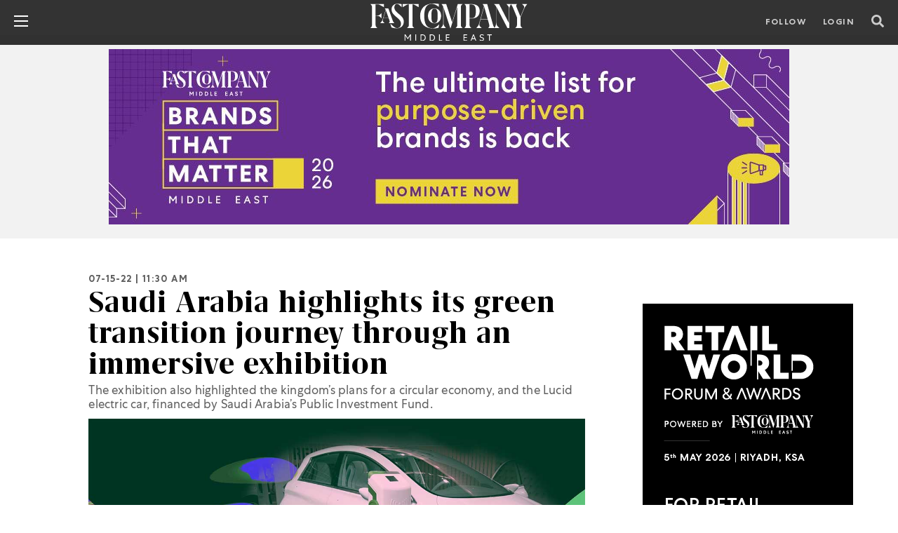

--- FILE ---
content_type: text/html; charset=UTF-8
request_url: https://fastcompanyme.com/news/saudi-arabia-highlights-its-green-transition-journey-through-an-immersive-exhibition/
body_size: 60638
content:
<!doctype html>
<html lang="en">
<head>
<meta property="og:image" content="https://fastcompanyme.com/wp-content/uploads/ADCA52FE-F902-4514-A999-9F7AC9D3A5AF.jpeg" />
<meta property="og:image:width" content="1153" />
<meta property="og:image:height" content="649" />
<meta property="og:image:type" content="image/jpeg" />
<meta name="facebook-domain-verification" content="qfh713bmfqtlbo6r92lsg32xctgttn" />
<meta name="google-site-verification" content="I4_cVsfoqEq_kascPcpQ1Dtx9rqjWyx-_Xm6UvqNsxg" />
<meta name="google-site-verification" content="AcX5HdAz4ufkKnhESUAcv_PHWt2F8wA3dye419uS4LE" />
<!-- <meta name="twitter:card" content=""></meta>
<meta property="og:image" content="" /> -->
<!-- Required meta tags -->
<meta charset="utf-8">
<meta name="viewport" content="width=device-width, initial-scale=1, shrink-to-fit=no">
<meta http-equiv="Cache-Control" content="no-cache, no-store, must-revalidate" />
<meta http-equiv="Pragma" content="no-cache" />
<meta http-equiv="Expires" content="0" />
<!-- Bootstrap CSS -->
<meta property="fb:app_id" content="915130522490616" />
<!-- <title>Fast Company Middle East | The future of tech, business and innovation.</title> -->
<meta name='robots' content='index, follow, max-image-preview:large, max-snippet:-1, max-video-preview:-1' />
<script data-no-defer="1" data-ezscrex="false" data-cfasync="false" data-pagespeed-no-defer data-cookieconsent="ignore">
var ctPublicFunctions = {"_ajax_nonce":"d9ca8a8a67","_rest_nonce":"1bc5842d50","_ajax_url":"\/wp-admin\/admin-ajax.php","_rest_url":"https:\/\/fastcompanyme.com\/wp-json\/","data__cookies_type":"none","data__ajax_type":"rest","data__bot_detector_enabled":"1","data__frontend_data_log_enabled":1,"cookiePrefix":"","wprocket_detected":false,"host_url":"fastcompanyme.com","text__ee_click_to_select":"Click to select the whole data","text__ee_original_email":"The complete one is","text__ee_got_it":"Got it","text__ee_blocked":"Blocked","text__ee_cannot_connect":"Cannot connect","text__ee_cannot_decode":"Can not decode email. Unknown reason","text__ee_email_decoder":"CleanTalk email decoder","text__ee_wait_for_decoding":"The magic is on the way!","text__ee_decoding_process":"Please wait a few seconds while we decode the contact data."}
</script>
<script data-no-defer="1" data-ezscrex="false" data-cfasync="false" data-pagespeed-no-defer data-cookieconsent="ignore">
var ctPublic = {"_ajax_nonce":"d9ca8a8a67","settings__forms__check_internal":"0","settings__forms__check_external":"0","settings__forms__force_protection":"0","settings__forms__search_test":"1","settings__forms__wc_add_to_cart":"0","settings__data__bot_detector_enabled":"1","settings__sfw__anti_crawler":0,"blog_home":"https:\/\/fastcompanyme.com\/","pixel__setting":"3","pixel__enabled":true,"pixel__url":null,"data__email_check_before_post":"1","data__email_check_exist_post":"1","data__cookies_type":"none","data__key_is_ok":true,"data__visible_fields_required":true,"wl_brandname":"Anti-Spam by CleanTalk","wl_brandname_short":"CleanTalk","ct_checkjs_key":"4fc65bb23f7f9d3afceae28d96e125ec821928dbb2c6e3ca645fa88af22de53f","emailEncoderPassKey":"bc43e70a40694b31a0646f586f44977a","bot_detector_forms_excluded":"W10=","advancedCacheExists":false,"varnishCacheExists":false,"wc_ajax_add_to_cart":true}
</script>
<!-- This site is optimized with the Yoast SEO Premium plugin v20.4 (Yoast SEO v20.4) - https://yoast.com/wordpress/plugins/seo/ -->
<title>Saudi Arabia highlights its green transition journey through an immersive exhibition - Fast Company Middle East | The future of tech, business and innovation.</title>
<meta name="description" content="The exhibition also highlighted the kingdom’s plans for a circular economy, and the Lucid electric car, financed by Saudi Arabia’s Public Investment Fund. Read more at fastcompanyme.com" />
<link rel="canonical" href="https://fastcompanyme.com/news/saudi-arabia-highlights-its-green-transition-journey-through-an-immersive-exhibition/" />
<meta property="og:locale" content="en_US" />
<meta property="og:type" content="article" />
<meta property="og:title" content="Saudi Arabia highlights its green transition journey through an immersive exhibition" />
<meta property="og:description" content="The exhibition also highlighted the kingdom’s plans for a circular economy, and the Lucid electric car, financed by Saudi Arabia’s Public Investment Fund. Read more at fastcompanyme.com" />
<meta property="og:url" content="https://fastcompanyme.com/news/saudi-arabia-highlights-its-green-transition-journey-through-an-immersive-exhibition/" />
<meta property="og:site_name" content="Fast Company Middle East | The future of tech, business and innovation." />
<meta property="article:publisher" content="https://www.facebook.com/fastcompanyme" />
<meta property="article:modified_time" content="2022-07-18T10:29:32+00:00" />
<meta property="og:image" content="https://fastcompanyme.com/wp-content/uploads/ADCA52FE-F902-4514-A999-9F7AC9D3A5AF.jpeg" />
<meta property="og:image:width" content="1154" />
<meta property="og:image:height" content="649" />
<meta property="og:image:type" content="image/jpeg" />
<meta name="twitter:card" content="summary_large_image" />
<meta name="twitter:site" content="@fastcompanyme" />
<meta name="twitter:label1" content="Est. reading time" />
<meta name="twitter:data1" content="2 minutes" />
<script type="application/ld+json" class="yoast-schema-graph">{"@context":"https://schema.org","@graph":[{"@type":"WebPage","@id":"https://fastcompanyme.com/news/saudi-arabia-highlights-its-green-transition-journey-through-an-immersive-exhibition/","url":"https://fastcompanyme.com/news/saudi-arabia-highlights-its-green-transition-journey-through-an-immersive-exhibition/","name":"Saudi Arabia highlights its green transition journey through an immersive exhibition - Fast Company Middle East | The future of tech, business and innovation.","isPartOf":{"@id":"https://fastcompanyme.com/#website"},"primaryImageOfPage":{"@id":"https://fastcompanyme.com/news/saudi-arabia-highlights-its-green-transition-journey-through-an-immersive-exhibition/#primaryimage"},"image":{"@id":"https://fastcompanyme.com/news/saudi-arabia-highlights-its-green-transition-journey-through-an-immersive-exhibition/#primaryimage"},"thumbnailUrl":"https://fastcompanyme.com/wp-content/uploads/ADCA52FE-F902-4514-A999-9F7AC9D3A5AF.jpeg","datePublished":"2022-07-15T07:30:45+00:00","dateModified":"2022-07-18T10:29:32+00:00","description":"The exhibition also highlighted the kingdom’s plans for a circular economy, and the Lucid electric car, financed by Saudi Arabia’s Public Investment Fund. Read more at fastcompanyme.com","breadcrumb":{"@id":"https://fastcompanyme.com/news/saudi-arabia-highlights-its-green-transition-journey-through-an-immersive-exhibition/#breadcrumb"},"inLanguage":"en-US","potentialAction":[{"@type":"ReadAction","target":["https://fastcompanyme.com/news/saudi-arabia-highlights-its-green-transition-journey-through-an-immersive-exhibition/"]}]},{"@type":"ImageObject","inLanguage":"en-US","@id":"https://fastcompanyme.com/news/saudi-arabia-highlights-its-green-transition-journey-through-an-immersive-exhibition/#primaryimage","url":"https://fastcompanyme.com/wp-content/uploads/ADCA52FE-F902-4514-A999-9F7AC9D3A5AF.jpeg","contentUrl":"https://fastcompanyme.com/wp-content/uploads/ADCA52FE-F902-4514-A999-9F7AC9D3A5AF.jpeg","width":1154,"height":649},{"@type":"BreadcrumbList","@id":"https://fastcompanyme.com/news/saudi-arabia-highlights-its-green-transition-journey-through-an-immersive-exhibition/#breadcrumb","itemListElement":[{"@type":"ListItem","position":1,"name":"Home","item":"https://fastcompanyme.com/"},{"@type":"ListItem","position":2,"name":"News","item":"https://fastcompanyme.com/news/"},{"@type":"ListItem","position":3,"name":"Saudi Arabia highlights its green transition journey through an immersive exhibition"}]},{"@type":"WebSite","@id":"https://fastcompanyme.com/#website","url":"https://fastcompanyme.com/","name":"Fast Company Middle East | The future of tech, business and innovation.","description":"Fast Company Middle East | The future of tech, business and innovation.","publisher":{"@id":"https://fastcompanyme.com/#organization"},"potentialAction":[{"@type":"SearchAction","target":{"@type":"EntryPoint","urlTemplate":"https://fastcompanyme.com/?s={search_term_string}"},"query-input":"required name=search_term_string"}],"inLanguage":"en-US"},{"@type":"Organization","@id":"https://fastcompanyme.com/#organization","name":"Fast Company Middle East","url":"https://fastcompanyme.com/","logo":{"@type":"ImageObject","inLanguage":"en-US","@id":"https://fastcompanyme.com/#/schema/logo/image/","url":"https://fastcompanyme.com/wp-content/uploads/2022/04/Social-Sharing-1.png","contentUrl":"https://fastcompanyme.com/wp-content/uploads/2022/04/Social-Sharing-1.png","width":1153,"height":649,"caption":"Fast Company Middle East"},"image":{"@id":"https://fastcompanyme.com/#/schema/logo/image/"},"sameAs":["https://www.facebook.com/fastcompanyme","https://twitter.com/fastcompanyme","https://www.instagram.com/fastcompanyme/","https://www.linkedin.com/company/fast-company-me","https://www.youtube.com/channel/UCoWSf9XGekOkF0P1nwLkF7g"]}]}</script>
<!-- / Yoast SEO Premium plugin. -->
<link rel='dns-prefetch' href='//fd.cleantalk.org' />
<!-- fastcompanyme.com is managing ads with Advanced Ads 2.0.16 – https://wpadvancedads.com/ --><script data-wpfc-render="false" id="fastc-ready">
window.advanced_ads_ready=function(e,a){a=a||"complete";var d=function(e){return"interactive"===a?"loading"!==e:"complete"===e};d(document.readyState)?e():document.addEventListener("readystatechange",(function(a){d(a.target.readyState)&&e()}),{once:"interactive"===a})},window.advanced_ads_ready_queue=window.advanced_ads_ready_queue||[];		</script>
<!-- <link rel='stylesheet' id='wp-block-library-css'  href='https://fastcompanyme.com/wp-includes/css/dist/block-library/style.min.css?ver=6.0.2' type='text/css' media='all' /> -->
<link rel="stylesheet" type="text/css" href="//fastcompanyme.com/wp-content/cache/wpfc-minified/7w1uk0cf/drel3.css" media="all"/>
<style id='global-styles-inline-css' type='text/css'>
body{--wp--preset--color--black: #000000;--wp--preset--color--cyan-bluish-gray: #abb8c3;--wp--preset--color--white: #ffffff;--wp--preset--color--pale-pink: #f78da7;--wp--preset--color--vivid-red: #cf2e2e;--wp--preset--color--luminous-vivid-orange: #ff6900;--wp--preset--color--luminous-vivid-amber: #fcb900;--wp--preset--color--light-green-cyan: #7bdcb5;--wp--preset--color--vivid-green-cyan: #00d084;--wp--preset--color--pale-cyan-blue: #8ed1fc;--wp--preset--color--vivid-cyan-blue: #0693e3;--wp--preset--color--vivid-purple: #9b51e0;--wp--preset--gradient--vivid-cyan-blue-to-vivid-purple: linear-gradient(135deg,rgba(6,147,227,1) 0%,rgb(155,81,224) 100%);--wp--preset--gradient--light-green-cyan-to-vivid-green-cyan: linear-gradient(135deg,rgb(122,220,180) 0%,rgb(0,208,130) 100%);--wp--preset--gradient--luminous-vivid-amber-to-luminous-vivid-orange: linear-gradient(135deg,rgba(252,185,0,1) 0%,rgba(255,105,0,1) 100%);--wp--preset--gradient--luminous-vivid-orange-to-vivid-red: linear-gradient(135deg,rgba(255,105,0,1) 0%,rgb(207,46,46) 100%);--wp--preset--gradient--very-light-gray-to-cyan-bluish-gray: linear-gradient(135deg,rgb(238,238,238) 0%,rgb(169,184,195) 100%);--wp--preset--gradient--cool-to-warm-spectrum: linear-gradient(135deg,rgb(74,234,220) 0%,rgb(151,120,209) 20%,rgb(207,42,186) 40%,rgb(238,44,130) 60%,rgb(251,105,98) 80%,rgb(254,248,76) 100%);--wp--preset--gradient--blush-light-purple: linear-gradient(135deg,rgb(255,206,236) 0%,rgb(152,150,240) 100%);--wp--preset--gradient--blush-bordeaux: linear-gradient(135deg,rgb(254,205,165) 0%,rgb(254,45,45) 50%,rgb(107,0,62) 100%);--wp--preset--gradient--luminous-dusk: linear-gradient(135deg,rgb(255,203,112) 0%,rgb(199,81,192) 50%,rgb(65,88,208) 100%);--wp--preset--gradient--pale-ocean: linear-gradient(135deg,rgb(255,245,203) 0%,rgb(182,227,212) 50%,rgb(51,167,181) 100%);--wp--preset--gradient--electric-grass: linear-gradient(135deg,rgb(202,248,128) 0%,rgb(113,206,126) 100%);--wp--preset--gradient--midnight: linear-gradient(135deg,rgb(2,3,129) 0%,rgb(40,116,252) 100%);--wp--preset--duotone--dark-grayscale: url('#wp-duotone-dark-grayscale');--wp--preset--duotone--grayscale: url('#wp-duotone-grayscale');--wp--preset--duotone--purple-yellow: url('#wp-duotone-purple-yellow');--wp--preset--duotone--blue-red: url('#wp-duotone-blue-red');--wp--preset--duotone--midnight: url('#wp-duotone-midnight');--wp--preset--duotone--magenta-yellow: url('#wp-duotone-magenta-yellow');--wp--preset--duotone--purple-green: url('#wp-duotone-purple-green');--wp--preset--duotone--blue-orange: url('#wp-duotone-blue-orange');--wp--preset--font-size--small: 13px;--wp--preset--font-size--medium: 20px;--wp--preset--font-size--large: 36px;--wp--preset--font-size--x-large: 42px;}.has-black-color{color: var(--wp--preset--color--black) !important;}.has-cyan-bluish-gray-color{color: var(--wp--preset--color--cyan-bluish-gray) !important;}.has-white-color{color: var(--wp--preset--color--white) !important;}.has-pale-pink-color{color: var(--wp--preset--color--pale-pink) !important;}.has-vivid-red-color{color: var(--wp--preset--color--vivid-red) !important;}.has-luminous-vivid-orange-color{color: var(--wp--preset--color--luminous-vivid-orange) !important;}.has-luminous-vivid-amber-color{color: var(--wp--preset--color--luminous-vivid-amber) !important;}.has-light-green-cyan-color{color: var(--wp--preset--color--light-green-cyan) !important;}.has-vivid-green-cyan-color{color: var(--wp--preset--color--vivid-green-cyan) !important;}.has-pale-cyan-blue-color{color: var(--wp--preset--color--pale-cyan-blue) !important;}.has-vivid-cyan-blue-color{color: var(--wp--preset--color--vivid-cyan-blue) !important;}.has-vivid-purple-color{color: var(--wp--preset--color--vivid-purple) !important;}.has-black-background-color{background-color: var(--wp--preset--color--black) !important;}.has-cyan-bluish-gray-background-color{background-color: var(--wp--preset--color--cyan-bluish-gray) !important;}.has-white-background-color{background-color: var(--wp--preset--color--white) !important;}.has-pale-pink-background-color{background-color: var(--wp--preset--color--pale-pink) !important;}.has-vivid-red-background-color{background-color: var(--wp--preset--color--vivid-red) !important;}.has-luminous-vivid-orange-background-color{background-color: var(--wp--preset--color--luminous-vivid-orange) !important;}.has-luminous-vivid-amber-background-color{background-color: var(--wp--preset--color--luminous-vivid-amber) !important;}.has-light-green-cyan-background-color{background-color: var(--wp--preset--color--light-green-cyan) !important;}.has-vivid-green-cyan-background-color{background-color: var(--wp--preset--color--vivid-green-cyan) !important;}.has-pale-cyan-blue-background-color{background-color: var(--wp--preset--color--pale-cyan-blue) !important;}.has-vivid-cyan-blue-background-color{background-color: var(--wp--preset--color--vivid-cyan-blue) !important;}.has-vivid-purple-background-color{background-color: var(--wp--preset--color--vivid-purple) !important;}.has-black-border-color{border-color: var(--wp--preset--color--black) !important;}.has-cyan-bluish-gray-border-color{border-color: var(--wp--preset--color--cyan-bluish-gray) !important;}.has-white-border-color{border-color: var(--wp--preset--color--white) !important;}.has-pale-pink-border-color{border-color: var(--wp--preset--color--pale-pink) !important;}.has-vivid-red-border-color{border-color: var(--wp--preset--color--vivid-red) !important;}.has-luminous-vivid-orange-border-color{border-color: var(--wp--preset--color--luminous-vivid-orange) !important;}.has-luminous-vivid-amber-border-color{border-color: var(--wp--preset--color--luminous-vivid-amber) !important;}.has-light-green-cyan-border-color{border-color: var(--wp--preset--color--light-green-cyan) !important;}.has-vivid-green-cyan-border-color{border-color: var(--wp--preset--color--vivid-green-cyan) !important;}.has-pale-cyan-blue-border-color{border-color: var(--wp--preset--color--pale-cyan-blue) !important;}.has-vivid-cyan-blue-border-color{border-color: var(--wp--preset--color--vivid-cyan-blue) !important;}.has-vivid-purple-border-color{border-color: var(--wp--preset--color--vivid-purple) !important;}.has-vivid-cyan-blue-to-vivid-purple-gradient-background{background: var(--wp--preset--gradient--vivid-cyan-blue-to-vivid-purple) !important;}.has-light-green-cyan-to-vivid-green-cyan-gradient-background{background: var(--wp--preset--gradient--light-green-cyan-to-vivid-green-cyan) !important;}.has-luminous-vivid-amber-to-luminous-vivid-orange-gradient-background{background: var(--wp--preset--gradient--luminous-vivid-amber-to-luminous-vivid-orange) !important;}.has-luminous-vivid-orange-to-vivid-red-gradient-background{background: var(--wp--preset--gradient--luminous-vivid-orange-to-vivid-red) !important;}.has-very-light-gray-to-cyan-bluish-gray-gradient-background{background: var(--wp--preset--gradient--very-light-gray-to-cyan-bluish-gray) !important;}.has-cool-to-warm-spectrum-gradient-background{background: var(--wp--preset--gradient--cool-to-warm-spectrum) !important;}.has-blush-light-purple-gradient-background{background: var(--wp--preset--gradient--blush-light-purple) !important;}.has-blush-bordeaux-gradient-background{background: var(--wp--preset--gradient--blush-bordeaux) !important;}.has-luminous-dusk-gradient-background{background: var(--wp--preset--gradient--luminous-dusk) !important;}.has-pale-ocean-gradient-background{background: var(--wp--preset--gradient--pale-ocean) !important;}.has-electric-grass-gradient-background{background: var(--wp--preset--gradient--electric-grass) !important;}.has-midnight-gradient-background{background: var(--wp--preset--gradient--midnight) !important;}.has-small-font-size{font-size: var(--wp--preset--font-size--small) !important;}.has-medium-font-size{font-size: var(--wp--preset--font-size--medium) !important;}.has-large-font-size{font-size: var(--wp--preset--font-size--large) !important;}.has-x-large-font-size{font-size: var(--wp--preset--font-size--x-large) !important;}
</style>
<!-- <link rel='stylesheet' id='f12-cf7-captcha-style-css'  href='https://fastcompanyme.com/wp-content/plugins/captcha-for-contact-form-7/core/assets/f12-cf7-captcha.css?ver=6.0.2' type='text/css' media='all' /> -->
<!-- <link rel='stylesheet' id='cleantalk-public-css-css'  href='https://fastcompanyme.com/wp-content/plugins/cleantalk-spam-protect/css/cleantalk-public.min.css?ver=6.70.1_1767764234' type='text/css' media='all' /> -->
<!-- <link rel='stylesheet' id='cleantalk-email-decoder-css-css'  href='https://fastcompanyme.com/wp-content/plugins/cleantalk-spam-protect/css/cleantalk-email-decoder.min.css?ver=6.70.1_1767764234' type='text/css' media='all' /> -->
<!-- <link rel='stylesheet' id='contact-form-7-css'  href='https://fastcompanyme.com/wp-content/plugins/contact-form-7/includes/css/styles.css?ver=5.7.5.1' type='text/css' media='all' /> -->
<!-- <link rel='stylesheet' id='jwppp-widget-style-css'  href='https://fastcompanyme.com/wp-content/plugins/jw-player-7-for-wp-premium/jw-widget/css/jw-widget-min.css?ver=6.0.2' type='text/css' media='all' /> -->
<!-- <link rel='stylesheet' id='font-styles-css-css'  href='https://fastcompanyme.com/wp-content/themes/fastcompany/fonts/stylesheet.css?ver=6.0.2' type='text/css' media='all' /> -->
<!-- <link rel='stylesheet' id='bootstrap-min-css-css'  href='https://fastcompanyme.com/wp-content/themes/fastcompany/css/bootstrap.min.css?ver=6.0.2' type='text/css' media='all' /> -->
<!-- <link rel='stylesheet' id='hover-css-css'  href='https://fastcompanyme.com/wp-content/themes/fastcompany/css/hover.css?ver=6.0.2' type='text/css' media='all' /> -->
<!-- <link rel='stylesheet' id='slick-css-css'  href='https://fastcompanyme.com/wp-content/themes/fastcompany/css/slick.css?ver=6.0.2' type='text/css' media='all' /> -->
<!-- <link rel='stylesheet' id='slick-theme-css-css'  href='https://fastcompanyme.com/wp-content/themes/fastcompany/css/slick-theme.css?ver=6.0.2' type='text/css' media='all' /> -->
<!-- <link rel='stylesheet' id='fontawesome5-min-css-css'  href='https://fastcompanyme.com/wp-content/themes/fastcompany/css/fontawesome5.min.css?ver=6.0.2' type='text/css' media='all' /> -->
<!-- <link rel='stylesheet' id='swiper-bundle-min-css-css'  href='https://fastcompanyme.com/wp-content/themes/fastcompany/css/swiper-bundle.min.css?ver=6.0.2' type='text/css' media='all' /> -->
<!-- <link rel='stylesheet' id='theme-style-css'  href='https://fastcompanyme.com/wp-content/themes/fastcompany/style.css?ver=6.0.2' type='text/css' media='all' /> -->
<!-- <link rel='stylesheet' id='popup-maker-site-css'  href='//fastcompanyme.com/wp-content/uploads/pum/pum-site-styles.css?generated=1757483329&#038;ver=1.20.6' type='text/css' media='all' /> -->
<link rel="stylesheet" type="text/css" href="//fastcompanyme.com/wp-content/cache/wpfc-minified/31goxwxc/drel3.css" media="all"/>
<!--n2css--><!--n2js--><script src='//fastcompanyme.com/wp-content/cache/wpfc-minified/7wna9niw/drel3.js' type="text/javascript"></script>
<!-- <script type='text/javascript' src='https://fastcompanyme.com/wp-includes/js/jquery/jquery.min.js?ver=3.6.0' id='jquery-core-js'></script> -->
<!-- <script type='text/javascript' defer='defer' src='https://fastcompanyme.com/wp-includes/js/jquery/jquery-migrate.min.js?ver=3.3.2' id='jquery-migrate-js'></script> -->
<!-- <script type='text/javascript' defer='defer' src='https://fastcompanyme.com/wp-content/plugins/cleantalk-spam-protect/js/apbct-public-bundle.min.js?ver=6.70.1_1767764234' id='apbct-public-bundle.min-js-js'></script> -->
<!-- <script type='text/javascript' defer='defer' src='https://fastcompanyme.com/wp-content/plugins/jw-player-7-for-wp-premium/jw-widget/js/jw-widget-min.js?ver=6.0.2' id='jwppp-widget-js'></script> -->
<script type='text/javascript' id='vb_reg_script-js-extra'>
/* <![CDATA[ */
var vb_reg_vars = {"vb_ajax_url":"https:\/\/fastcompanyme.com\/wp-admin\/admin-ajax.php"};
/* ]]> */
</script>
<script src='//fastcompanyme.com/wp-content/cache/wpfc-minified/f2ffvars/drel3.js' type="text/javascript"></script>
<!-- <script type='text/javascript' defer='defer' src='https://fastcompanyme.com/wp-content/themes/fastcompany/js/ajax-registration.js' id='vb_reg_script-js'></script> -->
<link rel="https://api.w.org/" href="https://fastcompanyme.com/wp-json/" /><link rel="alternate" type="application/json" href="https://fastcompanyme.com/wp-json/wp/v2/news/7030" /><link rel="EditURI" type="application/rsd+xml" title="RSD" href="https://fastcompanyme.com/xmlrpc.php?rsd" />
<link rel="wlwmanifest" type="application/wlwmanifest+xml" href="https://fastcompanyme.com/wp-includes/wlwmanifest.xml" /> 
<meta name="generator" content="WordPress 6.0.2" />
<link rel='shortlink' href='https://fastcompanyme.com/?p=7030' />
<link rel="alternate" type="application/json+oembed" href="https://fastcompanyme.com/wp-json/oembed/1.0/embed?url=https%3A%2F%2Ffastcompanyme.com%2Fnews%2Fsaudi-arabia-highlights-its-green-transition-journey-through-an-immersive-exhibition%2F" />
<link rel="alternate" type="text/xml+oembed" href="https://fastcompanyme.com/wp-json/oembed/1.0/embed?url=https%3A%2F%2Ffastcompanyme.com%2Fnews%2Fsaudi-arabia-highlights-its-green-transition-journey-through-an-immersive-exhibition%2F&#038;format=xml" />
<meta name="google-site-verification" content="AcX5HdAz4ufkKnhESUAcv_PHWt2F8wA3dye419uS4LE" />
<!-- adsense code start -->
<script async src="https://pagead2.googlesyndication.com/pagead/js/adsbygoogle.js?client=ca-pub-7125398277485735"
crossorigin="anonymous"></script>
<!-- adsense code end -->
<!-- Start Geotargetly Redirection -->
<script>
(function(g,e,o,t,a,r,ge,tl,y,s){
g.getElementsByTagName(o)[0].insertAdjacentHTML('afterbegin','<style id="georedirect1664551305171style">body{opacity:0.0 !important;}</style>');
s=function(){g.getElementById('georedirect1664551305171style').innerHTML='body{opacity:1.0 !important;}';};
t=g.getElementsByTagName(o)[0];y=g.createElement(e);y.async=true;
y.src='https://g10300385420.co/gr?id=-NDDzIuE1heiJhXZvXF6&refurl='+g.referrer+'&winurl='+encodeURIComponent(window.location);
t.parentNode.insertBefore(y,t);y.onerror=function(){s()};
georedirect1664551305171loaded=function(redirect){var to=0;if(redirect){to=5000};
setTimeout(function(){s();},to)};
})(document,'script','head');
</script>
<!-- End Redirection -->
<!-- Google Tag Manager -->
<script>(function(w,d,s,l,i){w[l]=w[l]||[];w[l].push({'gtm.start':
new Date().getTime(),event:'gtm.js'});var f=d.getElementsByTagName(s)[0],
j=d.createElement(s),dl=l!='dataLayer'?'&l='+l:'';j.async=true;j.src=
'https://www.googletagmanager.com/gtm.js?id='+i+dl;f.parentNode.insertBefore(j,f);
})(window,document,'script','dataLayer','GTM-WJ6XPBV');</script>
<!-- End Google Tag Manager -->
<!-- Facebook Pixel Code -->
<script>
!function(f,b,e,v,n,t,s)
{if(f.fbq)return;n=f.fbq=function(){n.callMethod?
n.callMethod.apply(n,arguments):n.queue.push(arguments)};
if(!f._fbq)f._fbq=n;n.push=n;n.loaded=!0;n.version='2.0';
n.queue=[];t=b.createElement(e);t.async=!0;
t.src=v;s=b.getElementsByTagName(e)[0];
s.parentNode.insertBefore(t,s)}(window, document,'script',
'https://connect.facebook.net/en_US/fbevents.js');
fbq('init', '1168079237972651');
fbq('track', 'PageView');
</script>
<noscript>
<img height="1" width="1" style="display:none" 
src="https://www.facebook.com/tr?id=1168079237972651&ev=PageView&noscript=1"/>
</noscript>
<!-- End Facebook Pixel Code -->
<!-- Google Tag Manager -->
<script>(function(w,d,s,l,i){w[l]=w[l]||[];w[l].push({'gtm.start':
new Date().getTime(),event:'gtm.js'});var f=d.getElementsByTagName(s)[0],
j=d.createElement(s),dl=l!='dataLayer'?'&l='+l:'';j.async=true;j.src=
'https://www.googletagmanager.com/gtm.js?id='+i+dl;f.parentNode.insertBefore(j,f);
})(window,document,'script','dataLayer','GTM-NK2KMSLX');</script>
<!-- End Google Tag Manager --><link rel="icon" href="https://fastcompanyme.com/wp-content/uploads/2022/02/FC-Favicon.png" sizes="32x32" />
<link rel="icon" href="https://fastcompanyme.com/wp-content/uploads/2022/02/FC-Favicon.png" sizes="192x192" />
<link rel="apple-touch-icon" href="https://fastcompanyme.com/wp-content/uploads/2022/02/FC-Favicon.png" />
<meta name="msapplication-TileImage" content="https://fastcompanyme.com/wp-content/uploads/2022/02/FC-Favicon.png" />
<style type="text/css" id="wp-custom-css">
.page-template.page-template-page-templates:not(.page-template-home) .news_mainsec .left_bigimg_contnt{
height:50%!important;
}
/* slider */
.fc-ad-slider {
position: relative;
overflow: hidden;   /* 🔥 mandatory */
background: #F2F2F2;
padding: 10px 0;
margin: 10px 0;
width: 100%;
}
.fc-ad-track {
display: flex;      /* 🔥 mandatory */
width: 100%;
transition: transform 0.4s ease;
}
.fc-ad-slide {
flex: 0 0 100%;     /* 🔥 mandatory */
max-width: 100%;
display: flex;
justify-content: center;
align-items: center;
}
.fc-ad-slider img,
.fc-ad-slider iframe {
max-width: 100%;
height: auto;
}
/* Buttons */
.fc-ad-prev,
.fc-ad-next {
position: absolute;
top: 50%;
transform: translateY(-50%);
background: #ffffff;
color: #000;
border: none;
width: 28px;
height: 28px;
border-radius: 50%;
cursor: pointer;
z-index: 10;
}
.fc-ad-prev { left: 10px; }
.fc-ad-next { right: 10px; }
/* slider end */
.apbct__email_id__wp_contact_form_7{
display:none;
}
.video_mainsec .big_video_mainsec .video_sec iframe {
width: 100%;
height: 500px;
}
#mobile{
display:none;
}
#mic-2023-winner{
border-radius: 4px; background-color: #fff; color: #000; font-family: 'CentraNo1Book' !important; letter-spacing: 1px; text-transform: uppercase; font-size: 14px; padding: 10px; padding-bottom: 6px; font-weight: 600;
}
#menu-item-33309 a,#menu-item-15429 a{
text-transform: uppercase !important;
color: #000 !important;
padding-top: 22px !important;
line-height: .8125rem;
letter-spacing: .125rem;
font-size: .8125rem !important;
}
textarea {
height: 170px;
width: 360px;
}
div#n2-ss-12 .n2-style-b9880470c8178890efa20e7c510bc08a-heading,#n2-ss-12item4,#n2-ss-12item2,#n2-ss-12item6{
border-bottom:unset !important;
}
[type=submit]{
width:200px !important;
}
.wpcf7-submit{
width:200px !important;
}
.post__footer b{
font-size:14px !important;
}
/*  Report Contact Form */
.signup-widget__email{
border: 0.0625rem solid #5f5f5f;
margin:unset;
}
.signup-widget__button{
width:250px;
}
#conact-form{
text-align:left;
width: -webkit-fill-available;
}
/*  End Report Contact */
li#menu-item-469 ul.sub-menu li#menu-item-33309 a,li#menu-item-469 ul.sub-menu li#menu-item-12157 a,li#menu-item-469 ul.sub-menu li#menu-item-12884 a,li#menu-item-469 ul.sub-menu li#menu-item-16794 a,li#menu-item-469 ul.sub-menu li#menu-item-29429 a,li#menu-item-469 ul.sub-menu li#menu-item-6540 a,li#menu-item-469 ul.sub-menu li#menu-item-16606 a {
text-transform: uppercase !important;
color: #000 !important;
padding-top: 22px !important;
line-height: .8125rem;
letter-spacing: .125rem;
font-size: .8125rem !important;
}
header .right-header .btn-standard,header .right-header .btn-standard{
box-shadow: unset !important;
}
.news_mainsec .left_bigimg_contnt .news_boxsec .contnt_sec h2 a{
letter-spacing:unset !important;
}
/*  WCI CSS */
header .right-header .btn-standard::after{
border:unset !important;
}
#w_11457056 button{
color:#fff !important;
}
.title, .title p{
letter-spacing: .1em !important;
}
.wci-menu{
display:none;
}
#w_11460351 h2,#w_11460346 h2{
color:#0000ff !important;
}
.mb-medium{
margin: unset !important;
}
#w_11512203{
padding-top:20px;
}
.speaker-section.speakerlisting{
padding:20px !important;
}
footer .v_16754229.swoogo-cols .row .col-sm-12{
padding:10px !important;
}
#w_12980628,#w_11639032,#w_11460349,#w_11460344{
display:none;
}
#w_11459817{
padding-right: 100px;
padding-left: 100px;
}
.speaker-v2-alt-job,#desg,#summery{
color:#fff !important;
}
.img.mb-none{
width:unset !important;
}
#w_11460352 p,#w_11460347 p{
color:#000;
}
#w_11460348 img,#w_11460343 img,#w_11460353 img{
width:450px;
}
/* End  WCI CSS */
.frist_list{
padding-bottom:20px !important;
}
/* Mobile CSS */
@media only screen and (max-width: 600px) {
.video_mainsec .big_video_mainsec .video_sec iframe {
width:100% !important;
height: 230px !important;
}
.post__title a{
font-size:30px !important;
line-height:1 !important;
}
#yt-video{
width:360px !important;
height:230px !important;
}
#mobile{
display:block !important;
}
#desktop{
display:none !important;
}
#w_11460348-su img{
width:100% !important;
}
.search-mobile{
display: block !important;
color: #fff !important;
}
footer .v_16754229.swoogo-cols .row .col-sm-12{
display:unset !important;
}
#w_12980590 img,#w_12980595 img{
width:200px !important;
}
.bottom_navsec{
display:none !important;
}
#mic-2022{
width: 300px !important;
}
#mobile-mic{
width:100px !important;
}
#top-stories{
padding-top:20px;
}
.ad-unit{
display:none;
}
.logo .swoogo-image img{
max-width:unset !important;
width:300px !important;
}
#w_11459817{
padding:unset !important;
}
#w_11459819 p{
font-size:22px;
letter-spacing:unset;
}
#w_11459817 h3{
font-size:19px;
font-weight:bold;
}
}
/* End Mobile CSS */
::marker{
color:#fff;
}
strong { 
font-weight: 600 !important;
}
b { 
font-weight: 600 !important;
}
@media only screen and (max-width: 600px) {
.advertisement img {
width: 350px !important;
}
.advertisement{
width: 380px !important;
}
}
#co-design .post__article, #co-design .post__article p, #co-design .post__article div, #co-design .post__article span, #co-design p{
color:unset !important;
}
.owl-carousel .owl-stage-outer{
z-index:10;
}
.postit a{
color:#000;
}
.postbt a:hover{
color:#fff;
}
#about-us,#privacy-policy-text{
font-family: MeretPro,sans-serif;
color: #000;
font-size: 1.1875rem;
letter-spacing: .2px;
line-height: 1.75rem;
}
.header_mainsec .logo_sec img {
padding: 5px;
}
.cloud_anywhere p {
font-family: 'Grifo-M' !important;
margin-bottom: 10px !important;
margin-top:20px;
}
.goal_text p {
font-family: 'Centra-No1' !important;
font-size: 16px !important;
}
.intel_patner a {
font-family: 'Centra-No1' !important;
font-weight: 600 !important;
padding: 13px 20px !important;
line-height: 28px !important;
}
.orig_cloud {
background-color: rgb(255, 157, 0);
padding: 60px 48px;
margin-top: 70px;
}
.orig_cloud h2 {
font-family: 'Grifo-M' !important;
font-size: 40px !important;
font-weight: bold !important;
}
.orig_cloud h6 {
font-family: 'Centra-No1' !important;
font-size: 21px !important;
font-weight: 500 !important;
letter-spacing: 0px !important;
line-height: 33px !important;
}
.facto_sec .elementor-container.elementor-column-gap-default {
max-width: 1280px;
padding-left: 5px;
padding-right: 5px;
}
.bottom_navsec {
transition: all 0.4s;
}
.sidenav .closebtn {
font-family: ui-monospace;
font-size: 48px !important;
color: #000;
cursor: pointer;
display: block;
font-size: 1.25rem;
height: 1.25rem;
right: 0;
line-height: 0;
margin-left: 1.25rem;
margin-right: 1.25rem;
position: absolute;
top: 1.25rem;
width: 1.25rem;
}
.contnt_sec span {
text-transform: uppercase;
}
.contnt_sec h4 {
font-family: 'Centra-No1' !important;
}
.side_menu {
font-size: 26px !important;
}
.header_mainsec .bottom_navsec ul li {
margin: 8px 12px;
}
.page-id-334 .header_mainsec {
background: #000;
}
.page-id-334 .header_mainsec .container-fluid {
background: #000 !important;
}
.subscribe_page {
background: #fff;
}
.header_mainsec .bottom_navsec {
display: flex;
height: 0;
justify-content: center;
overflow: hidden;
transition: all .2s ease-out;
}
.sub_inner {
max-width: 940px;
margin: 0 auto;
padding: 20px 20px !important;
}
.subscription__help p br {
display: none;
}
.sub_inner h1.subscription__title {
max-width: 522px;
margin-bottom: 5px !important;
color: inherit;
font-weight: 700;
font-size: 28px;
line-height: 34px;
letter-spacing: 0.08em;
text-transform: uppercase;
text-align: center;
margin: 0 auto;
}
.sub_inner p.subscription__cancel {
margin-bottom: 20px;
color: #757575;
font-size: 11px;
line-height: 19px;
letter-spacing: 0.08em;
text-transform: uppercase;
text-align: center;
font-weight: 600;
}
.subscription__list .card__top p.card__title.ng-binding {
color: rgb(0, 0, 0);
text-align: center;
font-family: 'dashicons';
font-weight: 700;
font-size: 36px;
line-height: 36px;
}
.subscription__list .card__top p.card__price {
font-weight: 600;
text-transform: capitalize;
color: #6c6c6c;
margin: 38px 0px;
}
.subscription__list .card__top span.card__button a {
border: 1px solid rgba(0, 0, 0, 0.8);
border-radius: 2px;
font-size: 14px;
line-height: 150%;
font-weight: 600;
color: #323232;
padding: 16px 30px;
display: inline-block;
text-transform: uppercase;
letter-spacing: 0.1em;
}
.subscription__list .card__top p.card__price small.card__discount.ng-scope {
display: block;
margin-bottom: 5px;
color: #ed5c30;
font-size: 16px;
font-weight: 700;
line-height: 130%;
text-align: center;
}
p.card__title.ng-binding.card__title--accent {
font-size: 30px !important;
color: #000 !important;
}
span.card__button.card__button--accent a {
background: #ed5c30;
border: 1px solid #ed5c30 !important;
color: #fff !important;
}
span.card__button {
align-items: center;
justify-content: center;
}
.subscription__list .card__top:nth-child(2) {
border-color: #ed5c30;
}
a{
text-decoration: none !important;
}
.dise_per {
display: flex;
max-width: 669px;
justify-content: center;
margin: 0 auto;
margin-top: 80px;
}
.dise_per ul {
width: 100%;
padding: 0px;
margin: 0 auto;
padding-right: 30px;
}
.dise_per ul li {
display: -webkit-box;
display: -ms-flexbox;
display: flex;
margin: 0 10px 20px;
padding-left: 32px;
font-weight: 400;
font-size: 16px;
line-height: 21px;
background-repeat: no-repeat;
background-position: 0 1px;
background-size: 20px;
background-image: url(https://www.fastcompanyme.com/wp-content/uploads/2021/12/download-1.png);
}
.subscription__bottom {
background-color: rgba(0, 0, 0, 0.02);
max-width: 1250px;
margin: 0 auto;
}
.subscription__bottom .subscription__plan-list {
display: flex;
align-items: center;
justify-content: center;
max-width: 940px;
margin: 0 auto;
text-align: center;
padding: 30px 10px;
}
.subscription__plan-item {
width: 33%;
background: #fff;
margin-right: 20px;
padding: 50px 0px;
}
.subscription__plan-item:last-child {
margin-right: 0px;
}
.subscription__plan-item p {
margin-bottom: 0px;
text-transform: uppercase;
font-weight: 600;
color: #000000db;
margin-top: 12px;
}
.subscription__help {
background: #fff;
max-width: 1250px;
margin: 0 auto;
padding: 80px 0px 110px;
text-align: center;
position: relative;
}
.subscription__help p {
font-weight: 700;
font-size: 32px;
line-height: 48px;
letter-spacing: -0.04em;
margin-bottom: 0px;
}
div#popmake-427 {
max-width: 400px !important;
margin: 0 auto;
left: 0 !important;
right: 0;
border: none !important;
margin-top: 10px;
padding: 30px 30px;
}
div#popmake-427 .pum-content.popmake-content {
text-align: center;
}
div#popmake-427 .pum-content.popmake-content h2 {
font-size: 61px;
font-family: 'A2-Beckett';
letter-spacing: 3px;
line-height: 55px;
text-transform: uppercase;
color: black;
margin-bottom: 20px;
}
div#popmake-427 .pum-content.popmake-content input#user_login, div#popmake-427 .pum-content.popmake-content input#user_pass, .vb-registration-form input {
width: 100% !important;
display: block;
max-width: 100%;
padding: 12px 20px;
border-radius: 0px !important;
border: 1px solid #818181;
margin-bottom: 20px;
}
div#popmake-427 .pum-content.popmake-content label {
font-family: 'Centra-No1';
font-weight: 500;
margin-bottom: 2px;
}
div#popmake-427 .pum-content.popmake-content input#wp-submit, input#btn-new-user {
position: relative;
text-align: left;
color: white;
background-color: #EF5B24;
font-family: 'Centra-No1';
border-radius: 4px;
border: 1px solid #EF5B24;
margin: 0 auto;
padding: 12px 30px;
text-transform: uppercase;
font-weight: 600;
}
.login-submit {
margin: 0px !important;
}
div#popmake-427 .pum-content.popmake-content hr {
display: none;
}
div#popmake-427 .pum-content.popmake-content p.pmpro_actions_nav {
margin-top: 20px;
letter-spacing: 1.68px;
color: #5F5F5F;
font-size: 14px;
line-height: 14px;
text-transform: uppercase;
font-family: 'Centra-No1';
font-weight: 600;
margin-bottom: 0px !important;
}
div#popmake-427 .pum-content.popmake-content p.pmpro_actions_nav a {
color: #5F5F5F;
}
div#popmake-427 .pum-content.popmake-content a.registrationform {
letter-spacing: 1.68px;
color: #5F5F5F;
font-size: 14px;
line-height: 14px;
text-transform: uppercase;
font-family: 'Centra-No1';
font-weight: 600;
margin-bottom: 0px !important;
}
div#popmake-427 .pum-content.popmake-content br {
display: none;
}
input#btn-new-user {
width: auto !important;
border-radius: 4px !important;
margin-bottom: 10px;
}
.page-id-337 .container {
max-width: 80rem;
padding: 0px 0px;
margin: 0 auto;
}
.header_mainsec .bottom_navsec ul li a {
font-family: 'Centra-No1' !important;
}
ul.hovermenu:hover li:first-child {
display: flex;
align-items: baseline;
}
.header_mainsec .bottom_navsec ul.fastCo_menu:hover li .sub_menu {
width: 192px;
max-width:192px;
display: flex;
}
ul.hovermenu li a {
padding-left: 0 !important;
}
aside.article-recirc-by-tag {
width: 100% !important;
position: inherit !important;
left: 0 !important;
}
aside.article-recirc-by-tag {
padding: 40px;
}
section.main {
width: 100%;
}
.page-id-47 .post {
max-width: 100% !important;
display: block !important;
text-align: center;
}
.page-id-47 .post .post__main {
max-width: 1110px;
flex: auto !important;
padding-top: 80px;
}
.page-id-47 .post .post__main h3.page-description {
font-family: 'Centra-No1' !important;
text-transform: uppercase;
font-weight: 600;
color: #7b7b7b;
}
.page-id-47 .post .post__main .news-container {
display: flex;
margin-top: 60px;
}
.page-id-47 .post .post__main .news-container .news-container__choice {
width: 50%;
}
.page-id-47 .post .post__main .news-container span.newsletter-spacer {
height: auto;
width: 1px;
background-color: #ccc;
display: inline-block;
margin-right: 4.219vw;
margin-left: 4.219vw;
}
.page-id-47 .post .post__main .news-container .news-container__choice p {
line-height: 26px;
font-size: 19px;
font-family: 'Meret Pro';
text-align: left;
}
.news_input {
display: flex;
max-width: 410px;
margin: 0 auto;
margin-top: 30px;
}
.news_input input {
margin-top: 6px;
margin-right: 15px;
}
.page-id-438 .post {
display: block;
background: #fff;
margin: 0px !important;
max-width: 100% !important;
}
.page-id-438 .post .post__main {
max-width: 100%;
margin-right: 8.33333%;
text-align: center;
padding-top: 70px;
}
.page-id-438 .post .post__main h1 {
font-size: 3.75rem;
letter-spacing: .5rem;
line-height: 3rem;
font-family: 'A2-Beckett';
text-transform: uppercase;
}
.page-id-438 .post .post__main div#pmpro_pricing_fields span.pmpro_checkout-h3-name {
font-family: 'Centra-No1' !important;
font-weight: 600;
color: #7b7b7b;
}
#pmpro_form .pmpro_checkout h3 {
margin-top: 20px;
}
.pmpro_alert {
text-align: center;
}
div#pmpro_payment_method {
background: #fbfbfb;
padding: 30px 0px;
margin-top: 40px;
}
div#pmpro_payment_method hr {
display: none;
}
div#pmpro_payment_method h3 {
font-size: 34px;
font-family: 'Centra-No1';
text-transform: uppercase;
font-weight: bold;
}
div#pmpro_payment_method a.pmpro_radio {
font-family: 'Centra-No1';
color: #6d6d6d;
font-weight: 600;
margin-left: 6px;
}
div#pmpro_billing_address_fields {
margin-top: 40px;
}
div#pmpro_billing_address_fields hr {
display: none;
}
div#pmpro_billing_address_fields h3, div#pmpro_payment_information_fields h3 {
font-size: 34px;
font-family: 'Centra-No1';
text-transform: uppercase;
font-weight: 700;
}
div#pmpro_billing_address_fields .pmpro_checkout-fields {
max-width: 500px;
margin: 0 auto;
}
div#pmpro_billing_address_fields .pmpro_checkout-fields input, div#pmpro_billing_address_fields .pmpro_checkout-fields select#bcountry, div#pmpro_payment_information_fields .pmpro_checkout-fields input {
display: block;
max-width: 100% !important;
width: 100% !important;
padding: 12px 20px;
margin-bottom: 20px;
border: 1px solid #818181;
}
div#pmpro_billing_address_fields .pmpro_checkout-fields span.pmpro_asterisk {
display: none;
}
div#pmpro_billing_address_fields .pmpro_checkout-fields label, div#pmpro_payment_information_fields .pmpro_checkout-fields label {
font-weight: 600;
margin-bottom: 2px;
}
div#pmpro_payment_information_fields {
margin-top: 50px;
}
div#pmpro_payment_information_fields hr {
display: none;
}
div#pmpro_payment_information_fields span.pmpro_checkout-h3-name {
display: block;
margin-bottom: 0px;
}
div#pmpro_payment_information_fields span.pmpro_checkout-h3-msg {
font-family: 'Centra-No1';
font-weight: 600;
}
div#pmpro_payment_information_fields .pmpro_checkout-fields {
max-width: 500px;
margin: 0 auto;
}
div#pmpro_payment_information_fields .pmpro_checkout-fields span.pmpro_asterisk {
display: none !important;
}
div#pmpro_payment_information_fields .pmpro_checkout-fields select {
width: 47%;
margin-right: 10px;
padding: 14px  20px;
}
div#pmpro_payment_information_fields .pmpro_checkout-fields select#ExpirationYear {
margin-right: 0px;
margin-left: 12px;
}
.pmpro_submit hr {
display: none;
}
.pmpro_submit input#pmpro_btn-submit {
padding: 14px 30px;
border: none;
background: #EF5B24;
font-weight: 600;
color: #fff;
}
.related-posts h2.slug.column.null__slug {
font-family: 'A2-Beckett';
text-transform: uppercase;
letter-spacing: .5rem;
line-height: 3rem;
text-align: center;
margin-top: 30px;
border-top: 4px solid #000;
padding-top: 20px;
font-size: 50px;
font-weight: 600;
margin-bottom: 20px;
}
a.slug__title-link {
color: #000;
}
article.card.card--small.vertical.no-border {
border: none;
}
article.card.card--small.vertical.no-border span.eyebrow.eyebrow-- {
font-weight: 600;
color: #8d8a8a;
text-transform: uppercase;
font-size: 14px;
}
h2.card__title.card__title--small {
font-size: 16px;
font-weight: 600;
color: #000;
}
.related-posts img.aspect-ratio-image.aspect-ratio-image--.lazyloaded {
width: 100%;
}
body.single .entry-content-main {
background: #ffff;
}
#event-submit{
width:200px !important;
}
.signup-widget__button{
width:200px !important;
}
</style>
<!-- <script type="text/javascript" src="//mesquiteweather.net/stream/jwplayer/jwplayer.js"></script> -->
<!-- <link rel="stylesheet" type="text/css" href="https://fastcompanyme.com/wp-content/themes/fastcompany/responsive-style.css" ver="1.0.1"> -->
<link rel="stylesheet" type="text/css" href="//fastcompanyme.com/wp-content/cache/wpfc-minified/1rkiuold/drel3.css" media="all"/>
<!-- Mailchimp Popup -->
<script id="mcjs">!function(c,h,i,m,p){m=c.createElement(h),p=c.getElementsByTagName(h)[0],m.async=1,m.src=i,p.parentNode.insertBefore(m,p)}(document,"script","https://chimpstatic.com/mcjs-connected/js/users/aeda89ca1f112ec3c210c3369/b9b7d4cb412ec452dc997a75f.js");</script>
<!-- End MAilchimp Popup -->
<script>
jQuery(document).ready(function(){
jQuery('#menu-sidebar-menu-1 li a:first').html('Homepage');
jQuery('.registrationform').click(function(){
jQuery('.vb-registration-form').show();
jQuery('.pmpro_login_wrap').hide();
})
})
</script>
<!-- Global site tag (gtag.js) - Google Analytics -->
<script async src="https://www.googletagmanager.com/gtag/js?id=G-SF4EMBLEEK"></script>
<script>
window.dataLayer = window.dataLayer || [];
function gtag(){dataLayer.push(arguments);}
gtag('js', new Date());
gtag('config', 'G-SF4EMBLEEK');
</script>
<!-- Google Tag Manager -->
<script>(function(w,d,s,l,i){w[l]=w[l]||[];w[l].push({'gtm.start':
new Date().getTime(),event:'gtm.js'});var f=d.getElementsByTagName(s)[0],
j=d.createElement(s),dl=l!='dataLayer'?'&l='+l:'';j.async=true;j.src=
'https://www.googletagmanager.com/gtm.js?id='+i+dl;f.parentNode.insertBefore(j,f);
})(window,document,'script','dataLayer','GTM-P48B76P');</script>
<!-- End Google Tag Manager -->
<!-- Country Redirect -->
<script>
(function(g,e,o,t,a,r,ge,tl,y,s){
g.getElementsByTagName(o)[0].insertAdjacentHTML('afterbegin','<style id="georedirect1664517019801style">body{opacity:0.0 !important;}</style>');
s=function(){g.getElementById('georedirect1664517019801style').innerHTML='body{opacity:1.0 !important;}';};
t=g.getElementsByTagName(o)[0];y=g.createElement(e);y.async=true;
y.src='https://g10300385420.co/gr?id=-NDBwWRpskFxQOJJKWVF&refurl='+g.referrer+'&winurl='+encodeURIComponent(window.location);
t.parentNode.insertBefore(y,t);y.onerror=function(){s()};
georedirect1664517019801loaded=function(redirect){var to=0;if(redirect){to=5000};
setTimeout(function(){s();},to)};
})(document,'script','head');
</script>
<!-- Country Redirect -->
<style>
#loginModelPopup .modal-content{
max-width: 400px;
margin: auto;
}
#loginModelPopup .modal-body{
text-align: center;
}
#loginModelPopup .logo-box {
width: 140px;
height: auto;
margin: auto;
margin-bottom: 20px;
margin-top: 20px;
}
#loginModelPopup .round-social-button{
width: 48px;
height: 48px;
border: 1px solid rgba(15,15,21,.06);
cursor: pointer;
}
#loginModelPopup .tp-close{
position: absolute;
right: 20px;
z-index: 9;
cursor: pointer;
}
.parsley-errors-list{
padding:0;
}
</style>
</head>
<body class="news-template-default single single-news postid-7030 aa-prefix-fastc-" >
<!-- Google Tag Manager (noscript) -->
<noscript><iframe src="https://www.googletagmanager.com/ns.html?id=GTM-P48B76P"
height="0" width="0" style="display:none;visibility:hidden"></iframe></noscript>
<!-- End Google Tag Manager (noscript) -->
<header>
<div class="header_mainsec fixed_sec">
<div class="container">
<div class="row">
<div class="col-sm-12 col-md-4 col-lg-4 col-xl-4">
<div class="side_menu" onclick="openNav()"><img src="https://fastcompanyme.com/wp-content/uploads/2021/12/burger.png"></div>
<a class="search-mobile" href="#">
<i class="fas fa-search"></i>
</a> 
<div id="mySidenav" class="sidenav">
<a href="javascript:void(0)" class="closebtn" onclick="closeNav()">&times;</a>
<div class="sidebarmenuside"><ul id="menu-sidebar-menu-1" class=""><li><a href="https://fastcompanyme.com">Home</a></li><li id="menu-item-61" class="menu-item menu-item-type-post_type menu-item-object-page menu-item-61"><a href="https://fastcompanyme.com/codesign/">Co.Design</a></li>
<li id="menu-item-74" class="menu-item menu-item-type-post_type menu-item-object-page menu-item-74"><a href="https://fastcompanyme.com/tech/">Tech</a></li>
<li id="menu-item-76" class="menu-item menu-item-type-post_type menu-item-object-page menu-item-76"><a href="https://fastcompanyme.com/worklife/">Work Life</a></li>
<li id="menu-item-68" class="menu-item menu-item-type-post_type menu-item-object-page menu-item-68"><a href="https://fastcompanyme.com/_impact/">Impact</a></li>
<li id="menu-item-12944" class="menu-item menu-item-type-post_type menu-item-object-page menu-item-12944"><a href="https://fastcompanyme.com/green_goals/">Green Goals</a></li>
<li id="menu-item-43053" class="menu-item menu-item-type-post_type menu-item-object-page menu-item-43053"><a href="https://fastcompanyme.com/journeys-unpacked/">Journeys Unpacked</a></li>
<li id="menu-item-72" class="menu-item menu-item-type-post_type menu-item-object-page menu-item-72"><a href="https://fastcompanyme.com/recommender/">Recommender</a></li>
<li id="menu-item-298" class="menu-item menu-item-type-post_type menu-item-object-page menu-item-298"><a href="https://fastcompanyme.com/videos/">Videos</a></li>
<li id="menu-item-3184" class="menu-item menu-item-type-custom menu-item-object-custom menu-item-3184"><a href="https://www.fastcompanyme.com/newsletter/">SUBSCRIBE</a></li>
</ul></div><div class="menu-sidebar-menu-2-container"><ul id="menu-sidebar-menu-2" class="scond_menu"><li id="menu-item-2642" class="menu-item menu-item-type-custom menu-item-object-custom menu-item-has-children menu-item-2642"><a href="#">Fastco Works</a>
<ul class="sub-menu">
<li id="menu-item-33934" class="menu-item menu-item-type-post_type menu-item-object-page menu-item-33934"><a href="https://fastcompanyme.com/fcw/binance/">Binance</a></li>
<li id="menu-item-42883" class="menu-item menu-item-type-post_type menu-item-object-page menu-item-42883"><a href="https://fastcompanyme.com/fcw/saudi-tourism-authority/">Saudi Tourism Authority</a></li>
<li id="menu-item-42377" class="menu-item menu-item-type-post_type menu-item-object-page menu-item-42377"><a href="https://fastcompanyme.com/fcw/mcn-holdings/">MCN Holdings</a></li>
<li id="menu-item-42376" class="menu-item menu-item-type-post_type menu-item-object-page menu-item-42376"><a href="https://fastcompanyme.com/fcw/schneider-electric/">Schneider Electric</a></li>
<li id="menu-item-22810" class="menu-item menu-item-type-post_type menu-item-object-page menu-item-22810"><a href="https://fastcompanyme.com/fcw/visa/">Visa</a></li>
<li id="menu-item-36859" class="menu-item menu-item-type-post_type menu-item-object-page menu-item-36859"><a href="https://fastcompanyme.com/fcw/honor/">Honor</a></li>
<li id="menu-item-34129" class="menu-item menu-item-type-post_type menu-item-object-page menu-item-34129"><a href="https://fastcompanyme.com/fcw/riyadh-air/">Riyadh Air</a></li>
<li id="menu-item-36540" class="menu-item menu-item-type-post_type menu-item-object-page menu-item-36540"><a href="https://fastcompanyme.com/fcw/publicis-groupe/">PUBLICIS GROUPE</a></li>
<li id="menu-item-34994" class="menu-item menu-item-type-post_type menu-item-object-page menu-item-34994"><a href="https://fastcompanyme.com/fcw/oliver-wyman/">Oliver Wyman</a></li>
<li id="menu-item-34920" class="menu-item menu-item-type-post_type menu-item-object-page menu-item-34920"><a href="https://fastcompanyme.com/fcw/cisco/">Cisco</a></li>
<li id="menu-item-17447" class="menu-item menu-item-type-post_type menu-item-object-page menu-item-17447"><a href="https://fastcompanyme.com/fcw/qatar-airways/">QATAR AIRWAYS</a></li>
<li id="menu-item-33981" class="menu-item menu-item-type-post_type menu-item-object-page menu-item-33981"><a href="https://fastcompanyme.com/fcw/bentley-systems/">Bentley Systems</a></li>
<li id="menu-item-22540" class="menu-item menu-item-type-post_type menu-item-object-page menu-item-22540"><a href="https://fastcompanyme.com/fcw/red-sea-global/">Red Sea Global</a></li>
<li id="menu-item-24681" class="menu-item menu-item-type-post_type menu-item-object-page menu-item-24681"><a href="https://fastcompanyme.com/fcw/e/">e&#038;</a></li>
<li id="menu-item-15702" class="menu-item menu-item-type-post_type menu-item-object-page menu-item-15702"><a href="https://fastcompanyme.com/fcw/pepsico/">PepsiCo</a></li>
<li id="menu-item-8191" class="menu-item menu-item-type-post_type menu-item-object-page menu-item-8191"><a href="https://fastcompanyme.com/fcw/bcg/">BCG</a></li>
<li id="menu-item-18095" class="menu-item menu-item-type-post_type menu-item-object-page menu-item-18095"><a href="https://fastcompanyme.com/fcw/g42/">G42</a></li>
<li id="menu-item-18815" class="menu-item menu-item-type-post_type menu-item-object-page menu-item-18815"><a href="https://fastcompanyme.com/fcw/tahaluf/">Tahaluf</a></li>
<li id="menu-item-17999" class="menu-item menu-item-type-post_type menu-item-object-page menu-item-17999"><a href="https://fastcompanyme.com/fcw/amazon-payment-services/">AMAZON PAYMENT SERVICES</a></li>
<li id="menu-item-13843" class="menu-item menu-item-type-post_type menu-item-object-page menu-item-13843"><a href="https://fastcompanyme.com/fcw/technology-innovation-institute/">TII</a></li>
<li id="menu-item-8192" class="menu-item menu-item-type-post_type menu-item-object-page menu-item-8192"><a href="https://fastcompanyme.com/fcw/leap/">LEAP</a></li>
<li id="menu-item-13842" class="menu-item menu-item-type-post_type menu-item-object-page menu-item-13842"><a href="https://fastcompanyme.com/fcw/abu-dhabi-global-market/">ADGM</a></li>
</ul>
</li>
<li id="menu-item-469" class="menu-item menu-item-type-custom menu-item-object-custom menu-item-has-children menu-item-469"><a>Collections</a>
<ul class="sub-menu">
<li id="menu-item-34328" class="menu-item menu-item-type-custom menu-item-object-custom menu-item-34328"><a target="_blank" rel="noopener" href="https://fastcompanyme.com/collections/most-innovative-companies-middle-east-2025/">MOST INNOVATIVE COMPANIES 2025</a></li>
<li id="menu-item-33309" class="menu-item menu-item-type-custom menu-item-object-custom menu-item-33309"><a href="https://fastcompanyme.com/collections/brands-that-matter-middle-east-2025/">BRANDS THAT MATTER 2025</a></li>
<li id="menu-item-16606" class="menu-item menu-item-type-custom menu-item-object-custom menu-item-16606"><a target="_blank" rel="noopener" href="https://fastcompanyme.com/collections/most-innovative-companies-middle-east-2024/">Most Innovative Companies 2024</a></li>
<li id="menu-item-29429" class="menu-item menu-item-type-post_type menu-item-object-page menu-item-29429"><a href="https://fastcompanyme.com/collections/most-creative-people-in-business-2024/">Most Creative People In Business 2024</a></li>
<li id="menu-item-6539" class="menu-item menu-item-type-custom menu-item-object-custom menu-item-6539"><a target="_blank" rel="noopener" href="https://fastcompanyme.com/collections/most-innovative-companies-middle-east-2023/">Most Innovative Companies 2023</a></li>
<li id="menu-item-16794" class="menu-item menu-item-type-post_type menu-item-object-page menu-item-16794"><a target="_blank" rel="noopener" href="https://fastcompanyme.com/collections/most-creative-people-in-business-2023/">Most Creative People In Business 2023</a></li>
<li id="menu-item-6540" class="menu-item menu-item-type-custom menu-item-object-custom menu-item-6540"><a href="https://fastcompanyme.com/collections/most-innovative-companies-2022/">Most Innovative Companies 2022</a></li>
<li id="menu-item-6530" class="menu-item menu-item-type-post_type menu-item-object-page menu-item-6530"><a href="https://fastcompanyme.com/collections/most-creative-people/">MOST CREATIVE PEOPLE IN BUSINESS 2022</a></li>
</ul>
</li>
<li id="menu-item-81" class="menu-item menu-item-type-post_type menu-item-object-page menu-item-81"><a target="_blank" rel="noopener" href="https://fastcompanyme.com/newsletter/">Newsletter</a></li>
<li id="menu-item-1452" class="menu-item menu-item-type-custom menu-item-object-custom menu-item-has-children menu-item-1452"><a href="#">Events</a>
<ul class="sub-menu">
<li id="menu-item-24185" class="menu-item menu-item-type-post_type menu-item-object-page menu-item-24185"><a href="https://fastcompanyme.com/events/innovation-by-design-summit/">Innovation by Design Summit</a></li>
<li id="menu-item-16221" class="menu-item menu-item-type-custom menu-item-object-custom menu-item-16221"><a target="_blank" rel="noopener" href="https://fcmeimpactcouncil.com/">IMPACT COUNCIL</a></li>
<li id="menu-item-30792" class="menu-item menu-item-type-post_type menu-item-object-page menu-item-30792"><a target="_blank" rel="noopener" href="https://fastcompanyme.com/events/next-big-things-in-retail-middle-east/">Next Big Things in Retail 2024</a></li>
<li id="menu-item-18908" class="menu-item menu-item-type-post_type menu-item-object-page menu-item-18908"><a href="https://fastcompanyme.com/events/world-changing-ideas/">World Changing Ideas Middle East Summit</a></li>
<li id="menu-item-15428" class="menu-item menu-item-type-post_type menu-item-object-page menu-item-15428"><a target="_blank" rel="noopener" href="https://fastcompanyme.com/events/green-goals-summit/">The Green Goals Summit</a></li>
</ul>
</li>
</ul></div>							<!-- 
<div class="img_box">
<a target="_blank" href="https://fastcompanyme.com/?page_id=50"><img src="" /></a>
</div>-->
<div class="subscribe_btn" style="padding: unset;">
<a href="https://fastcompanyme.com/newsletter" target="_blank" >SUBSCRIBE</a>
</div>
<div class="social_mainsec">
<label>Follow us:</label>
<ul>
<li><a href="https://www.facebook.com/fastcompanyme"><img src="https://fastcompanyme.com/wp-content/themes/fastcompany/img/social_icon01.svg" /></a></li>
<li><a href="https://twitter.com/fastcompanyme"><img src="https://fastcompanyme.com/wp-content/themes/fastcompany/img/social_icon02.svg" /></a></li>
<li><a href="https://www.instagram.com/fastcompanyme/"><img src="https://fastcompanyme.com/wp-content/themes/fastcompany/img/social_icon03.svg" /></a></li>
<li><a href="https://www.linkedin.com/company/fast-company-me"><img src="https://fastcompanyme.com/wp-content/themes/fastcompany/img/social_icon04.svg" /></a></li>
</ul>
</div>
</div>
</div>
<div class="col-sm-12 col-md-4 col-lg-4 col-xl-4">
<div class="logo_sec">
<a href="https://fastcompanyme.com"><img src="https://www.fastcompanyme.com/wp-content/uploads/2022/03/FC-ME-WHITE.svg" /></a>
</div>
</div>
<div class="col-sm-12 col-md-4 col-lg-4 col-xl-4">
<div class="right_menusec">
<ul>
<li class="follow_sec">
<a href="#">Follow</a>
<ul class="social_sec">
<li><a target="_blank" href="https://www.facebook.com/fastcompanyme"><i class="fab fa-facebook-f"></i></a></li>
<li><a target="_blank" href="https://twitter.com/fastcompanyme"><i class="fab fa-twitter"></i></a></li>
<li><a target="_blank" href="https://www.instagram.com/fastcompanyme/"><i class="fab fa-instagram"></i></a></li>
<li><a target="_blank" href="https://www.linkedin.com/company/fast-company-me"><i class="fab fa-linkedin-in"></i></a></li>
<li><a target="_blank" href="https://www.youtube.com/channel/UCoWSf9XGekOkF0P1nwLkF7g"><i class="fab fa-youtube"></i></a></li>
</ul>
</li>
<li><a href="https://event.fastcompanyme.com/" target="_blank">LOGIN</a></li>
<li class="account-sec" style="display:none;">
<a data-toggle="modal" data-target="#" href="#" >Login</a>										
</li>
<li class="search-right">
<a href="#">
<i class="fas fa-search"></i>
</a>
</li>
</ul>
</div>
</div>
</div>
</div>
<div class="container-fluid">
<div class="row">
<div class="col-sm-12 col-md-12 col-lg-12 col-xl-12">
<div class="bottom_navsec">
<div class="menu-sidebar-menu-1-container"><ul id="menu-sidebar-menu-3" class=""><li class="menu-item menu-item-type-post_type menu-item-object-page menu-item-61"><a href="https://fastcompanyme.com/codesign/">Co.Design</a></li>
<li class="menu-item menu-item-type-post_type menu-item-object-page menu-item-74"><a href="https://fastcompanyme.com/tech/">Tech</a></li>
<li class="menu-item menu-item-type-post_type menu-item-object-page menu-item-76"><a href="https://fastcompanyme.com/worklife/">Work Life</a></li>
<li class="menu-item menu-item-type-post_type menu-item-object-page menu-item-68"><a href="https://fastcompanyme.com/_impact/">Impact</a></li>
<li class="menu-item menu-item-type-post_type menu-item-object-page menu-item-12944"><a href="https://fastcompanyme.com/green_goals/">Green Goals</a></li>
<li class="menu-item menu-item-type-post_type menu-item-object-page menu-item-43053"><a href="https://fastcompanyme.com/journeys-unpacked/">Journeys Unpacked</a></li>
<li class="menu-item menu-item-type-post_type menu-item-object-page menu-item-72"><a href="https://fastcompanyme.com/recommender/">Recommender</a></li>
<li class="menu-item menu-item-type-post_type menu-item-object-page menu-item-298"><a href="https://fastcompanyme.com/videos/">Videos</a></li>
<li class="menu-item menu-item-type-custom menu-item-object-custom menu-item-3184"><a href="https://www.fastcompanyme.com/newsletter/">SUBSCRIBE</a></li>
</ul></div>							
<ul class="fastCo_menu">
<li>
<a href="https://www.fastcompanyme.com/author/fastco-works/" target="_blank">FastCo Works</a>
<ul class="sub_menu">
<li><a href="https://fastcompanyme.com/fcw/visa/">VISA</a></li> 
<li><a href="https://fastcompanyme.com/fcw/binance/">Binance</a></li> 
<!-- <li><a href="https://fastcompanyme.com/fcw/pepsico/">PEPSICO</a></li>  -->
</ul>
</li>
</ul>
</div>
</div>
</div>
</div>
</div>
</header>
<!-- <script src="https://www.google.com/recaptcha/api.js" async defer></script> -->
<script src="https://www.google.com/recaptcha/api.js?onload=onloadCallback&render=explicit" async defer></script>
<div class="modal fade" id="loginModelPopup" tabindex="-1" role="dialog" aria-labelledby="exampleModalLabel" aria-hidden="true">
<div class="modal-dialog modal-dialog-centered modal-lg">
<div class="modal-content">
<div class="modal-body">
<button type="button" class="btn-close tp-close tp-active" data-bs-dismiss="modal" style="background: transparent;border: none;font-size: 26px;padding: 0;" aria-label="Close">X</button>
<div class="">
<div class="logo-box">
<img src="https://fastcompanyme.com/wp-content/themes/fastcompany/logo/fc-bug-icon_jkdiwm.svg" />
</div>
<div class="">
<form method="POST" id="registraion-form-create" data-parsley-excluded="input[type=button], input[type=submit], input[type=reset], input[type=hidden], [disabled], :hidden" data-parsley-trigger="keyup" data-parsley-validate style="display: none;" class="headerregisterdiv">
<h4 class="text22 fw-semi-blod text-center">CREATE A NEW ACCOUNT</h4>
<div class="form-container">
<div class="mb-3">
<input type="text" name="first_name" class="form-control" required data-parsley-required-message="Please enter your first name." data-parsley-length="[4, 15]" id="exampleFormControlInput1" pattern="[a-zA-Z\s]+" placeholder="FIRST NAME">
</div>
<div class="mb-3">
<input type="text" name="last_name" class="form-control" required data-parsley-required-message="Please enter your last name." data-parsley-length="[4, 15]" id="exampleFormControlInput2" pattern="[a-zA-Z\s]+" placeholder="LAST NAME">
</div>
<div class="mb-3">
<input type="email" name="email" required data-parsley-required-message="Please enter your valid email." class="form-control" id="exampleFormControlInput3" placeholder="BUSINESS EMAIL" pattern="^[a-zA-Z0-9.%+-]+@(?!gmail.com)(?!yahoo.com)(?!hotmail.com)(?!yahoo.co.in)(?!aol.com)(?!live.com)(?!outlook.com)[a-zA-Z0-9-]+.[a-zA-Z0-9-.]{2,61}$" title="Enter Official Email">
</div>
<div class="mb-3">
<label for="exampleFormControlTextarea1" class="form-label">MY AREAS OF INTREST ARE</label>
<select name="areas_of_intrest" class="form-control form-dropdown">
<option value="Current Events">Current Events</option>
<option value="Design">Design</option>
<!-- <option value="Design">Design</option> -->
<option value="Social Impact">Social Impact</option>
<option value="Technology">Technology</option>
<option value="Work Life and Leadership">Work Life and Leadership</option>
<option value="Prefer not to answer">Prefer not to answer</option>
</select>
</div>
<div class="mb-3">
<label for="exampleFormControlTextarea1" class="form-label">GENDER</label>
<select name="gender" class="form-control form-dropdown">
<option value="Female">Female</option>
<option value="Male">Male</option>
<option value="Non-Binary">Non-Binary</option>
<option value="Prefer not to answer">Prefer not to answer</option>
</select>
</div>
<div id="recaptcha_ele"></div> 
<br> 
<div class="cf remember-and-restore">
<span>
<label class="remember-me">
<remember-me><checkbox> <input type="checkbox"> </checkbox></remember-me>
<t>Stay logged in</t>
</label>
</span>
</div>
<div class="mb-3 text-center mt-4">
<input type="hidden" name="action" value="add_wp_user">
<!-- <input type="hidden" name="recaptcha_token" id="recaptcha_token"> -->
<button type="submit" id="signupBtn" disabled class="btn prime signupModBtn" data-bs-dismiss="modal">SIGN UP</button>
<img src="https://fastcompanyme.com/wp-content/themes/fastcompany/img/loading.gif" style="display: none;" id="loader6">
<div class="parsley-required reg-response-msg"></div>
<p class="final signIn-row">
<a showscreen="login" id="headersignin" data-e2e="haveAccountPianoIDLink" class="link" tabindex="0">
<t>Sign in</t>
</a>
</p>
</div>
<div class="social-wrapper text-center">
<div class="divider"></div>
<t class="divider_text">Or continue with</t>
<div class="bottom"></div>
<span class="social-buttons-wrapper">
<social-sign-in _nghost-jca-c232="">
<button _ngcontent-jca-c232="" type="button" onclick="fbLogin();" class="round-social-button social-button-icon facebook"></button>
<button _ngcontent-jca-c232="" type="button" onclick="location.href='https://accounts.google.com/o/oauth2/auth?response_type=code&access_type=online&client_id=18749395732-j663cp1sejl8rs4tu7v0rscb04v9i9fh.apps.googleusercontent.com&redirect_uri=https%3A%2F%2Ffastcompanyme.com&state&scope=email%20profile&approval_prompt=auto'" class="round-social-button social-button-icon google"></button>
<button _ngcontent-jca-c232="" onclick="location.href='https://fastcompanyme.com?logintype=linkedin'" type="button" class="round-social-button social-button-icon linkedin"></button>
<!-- <button _ngcontent-jca-c232="" type="button" class="round-social-button social-button-icon apple"></button> -->
</social-sign-in>
</span>
</div>
</div>
</form>
<script type="text/javascript">
// grecaptcha.getResponse(function(){
// });
// jQuery('.signupModBtn').on('click', function (e) {
// 	var response = grecaptcha.getResponse();
// 	console.log('response', response);
// 	//recaptcha failed validation
// 	// if(response.length == 0) {
// 	// 	e.preventDefault();
// 	// 	$('#html_element').show();
// 	// 	}
// 	// 	//recaptcha passed validation
// 	// 	else {
// 	// 	$('#html_element').hide();
// 	// 	}
// 	// 	if (e.isDefaultPrevented()) {
// 	// 	return false;
// 	// 	} else {
// 	// 	return true;
// 	// 	}
// 	return false;
// });  
var enableSignupBtn = function(response) {
console.log(response);
document.getElementById("signupBtn").disabled = false;
};
var onloadCallback = function() {
grecaptcha.render('recaptcha_ele', {
'sitekey' : '6LfbdDkiAAAAANM897eJ_74Fac34mmQQCblrmrR8',
'callback': enableSignupBtn
});
};
</script>
<div class="headerlogindiv" >
<form method="POST" id="loginform" data-parsley-excluded="input[type=button], input[type=submit], input[type=reset], input[type=hidden], [disabled], :hidden" data-parsley-trigger="keyup" data-parsley-validate>
<h4 class="text22 fw-semi-blod text-center">LOGIN</h4>
<div class="social-wrapper text-center mb-3">
<div _ngcontent-jca-c302="" class="social-buttons-wrapper">
<social-sign-in _ngcontent-jca-c302="" _nghost-jca-c232="">
<button _ngcontent-jca-c232="" type="button" onclick="fbLogin();" class="round-social-button social-button-icon facebook"></button>
<button _ngcontent-jca-c232="" type="button" onclick="location.href='https://accounts.google.com/o/oauth2/auth?response_type=code&access_type=online&client_id=18749395732-j663cp1sejl8rs4tu7v0rscb04v9i9fh.apps.googleusercontent.com&redirect_uri=https%3A%2F%2Ffastcompanyme.com&state&scope=email%20profile&approval_prompt=auto'" class="round-social-button social-button-icon google"></button>
<button _ngcontent-jca-c232="" onclick="location.href='https://fastcompanyme.com?logintype=linkedin'" type="button" class="round-social-button social-button-icon linkedin"></button>
<!-- <button _ngcontent-jca-c232="" type="button" class="round-social-button social-button-icon apple"></button> -->
</social-sign-in>
</div>
</div>
<div class="form-container">
<div class="mb-3">
<input type="email" name="email" class="form-control" id="exampleFormControlInput5" placeholder="Email Address" required data-parsley-required-message="Please enter valid email.">
</div>
<div class="mb-3 logpwd" style="display: none;">
<input type="password" name="password" class="form-control" id="exampleFormControlInput6" placeholder="Password" required data-parsley-required-message="Please enter password.">
<input type="hidden" name="loginflag" id="loginflag" value="1">
<br>
<!--
<div class="g-recaptcha" data-sitekey="6LfbdDkiAAAAANM897eJ_74Fac34mmQQCblrmrR8">
-->
</div>
</div>
<div class="mb-3 text-center mt-4">
<input type="hidden" name="action" value="login_wp_user">
<button type="submit" class="btn prime signupModBtn" data-bs-dismiss="modal">SIGN IN</button>
<img src="https://fastcompanyme.com/wp-content/themes/fastcompany/img/loading.gif" style="display: none;" id="loader5">
<div class="parsley-required response-msg"></div>
<p class="final" style="margin-top: 20px;">
<a showscreen="login" id="signup" data-e2e="haveAccountPianoIDLink" class="link headersignup" tabindex="0">
<t>Sign Up</t>
</a>
</p>
</div>
</div>
</form>
</div>
</div>
</div>
</div>
<div class="modal-footer border-0 justify-content-center mb-5"></div>
</div>
</div>
</div>
<div class="entry-content-main"><link rel="stylesheet" href="https://cdnjs.cloudflare.com/ajax/libs/OwlCarousel2/2.3.4/assets/owl.carousel.min.css" />
<div class="advertisement">
<div>
<div style="margin-top: 20px;" id="fastc-4150475892" data-fastc-trackid="1736" data-fastc-trackbid="1" class="fastc-target"><a data-no-instant="1" href="https://event.fastcompanyme.com/apply/brands-that-matter-2026?utm_source=Homepage&#038;utm_medium=banner_970x250" rel="noopener" class="a2t-link" target="_blank" aria-label="Brands That Matter_970x250"><img src="https://fastcompanyme.com/wp-content/uploads/2025/11/Brands-That-Matter_970x250.jpeg" alt=""  width="970" height="250"   /></a></div>        </div>
</div>
<section class="post-page" id="ajax-posts">
<div class="editor-highlights" id="editor_highlight--90702647">
<div class="editor-highlights__unread" style="height: 100%;"></div>
</div>
<section id="co-design" class="post-page">
<div class="container">
<div class="row">
<div class="post__wrapper" id="post__wrapper-7030">
<!-- <div class="post__article-top-ad-wrapper">
<div class="ad-wrapper ad-wrapper--flexiblepushdown ad-wrapper--articletop">
<div class="ad-wrapper--ad-unit-wrap articletop">
<div class="ad-unit ad-unit__border">
</div>
</div>
</div>
</div> -->
<div class="post post--default">
<div class="post__main">
<div class="post__body" data-id="7030" data-slug="why-wwe-is-launching-new-nil-program-to-find-its-superstars-of-the-future">
<div class="post__content">
<header class="post__header">
<div class="post__header-text">
<div class="post__poster-wrapper post__poster-wrapper--long">
</div>
<div class="head_main">
<ul class="eyebrow">
<li class="eyebrow__item"><time>07-15-22</time> | 11:30 am</li>
</ul>
<h1 class="post__title">
<a class="" href="https://fastcompanyme.com/news/saudi-arabia-highlights-its-green-transition-journey-through-an-immersive-exhibition/">Saudi Arabia highlights its green transition journey through an immersive exhibition</a>
</h1>
<h2 class="post__deck">The exhibition also highlighted the kingdom’s plans for a circular economy, and the Lucid electric car, financed by Saudi Arabia’s Public Investment Fund.</h2>
<img src="https://fastcompanyme.com/wp-content/uploads/ADCA52FE-F902-4514-A999-9F7AC9D3A5AF.jpeg" alt="Saudi Arabia highlights its green transition journey through an immersive exhibition" title="Saudi Arabia highlights its green transition journey through an immersive exhibition" />
<div class="post__featured-caption">
[Source photo: <a>Anvita Gupta/Fast Company Middle East</a>]
</div>
</div>
<div class="co_pert ">
<div id="" class="aside_main">
<div class="sidebar_main">
<div class="socal_ul">
<ul>
<li><a target="popup" href="http://www.facebook.com/share.php?u=https://fastcompanyme.com/news/saudi-arabia-highlights-its-green-transition-journey-through-an-immersive-exhibition/"><img src="https://fastcompanyme.com/wp-content/uploads/2022/01/f-1.png"></li>
<li><a target="popup" href="https://twitter.com/share?url=https://fastcompanyme.com/news/saudi-arabia-highlights-its-green-transition-journey-through-an-immersive-exhibition/&amp;text=Saudi Arabia highlights its green transition journey through an immersive exhibition&amp;hashtags="><img src="https://fastcompanyme.com/wp-content/uploads/2022/01/f-2.png"></a></li>
<li><a target="popup" href="http://www.linkedin.com/shareArticle?mini=true&amp;url=https://fastcompanyme.com/news/saudi-arabia-highlights-its-green-transition-journey-through-an-immersive-exhibition/"><img src="https://fastcompanyme.com/wp-content/uploads/2022/01/f-3.png"></li>
<li><a target="popup" href="mailto:?body=https://fastcompanyme.com/news/saudi-arabia-highlights-its-green-transition-journey-through-an-immersive-exhibition/"><img src="https://fastcompanyme.com/wp-content/uploads/2022/01/f-4.png"></a></li>
</ul>
</div>
<div class="aside_div">
<aside class="article-recirc-by-tag">
<div class="header">
<div class="top-arrow"><img src="https://images.fastcompany.net/image/upload/v1595605760/fcweb/Path_33_zlkv0h.svg" alt=""></div>
<div class="package-name">More Like This</div>
</div>
<div class="articles">
<div class="article">
<a href="https://fastcompanyme.com/news/uae-central-bank-signs-mou-with-beeah-to-advance-sustainable-banknote-recycling/">UAE central bank signs MoU with BEEAH to advance sustainable banknote recycling</a>
</div>
<div class="article">
<a href="https://fastcompanyme.com/news/saudi-arabia-wraps-up-privatization-program-with-213-billion-in-projects-unveils-new-national-strategy/">Saudi Arabia wraps up privatization program with $213 billion in projects, unveils new national strategy</a>
</div>
<div class="article">
<a href="https://fastcompanyme.com/news/mercedes-benz-unveils-new-s-class-with-advanced-technology-and-ai-integration/">Mercedes-Benz unveils new S-Class with advanced technology and AI integration</a>
</div>
</div>
</aside>
</div>
</div>
</div>
<div class="para_div">
<div class="post__byline">
<cite class="post__no_highlight">
<a href="https://fastcompanyme.com/author/fast-company-staff/">
By FAST COMPANY STAFF                                                                </a>
</cite>
<span class="post__readTime">3 minute read</span>
</div>
<article class="post__article">
<p><span style="font-weight: 400;">In its quest to achieve net-zero targets, <a href="https://www.npr.org/2021/10/23/1048655294/saudi-arabia-zero-emissions-climate-change-2060" target="_blank" rel="noopener">Saudi Arabia has pledged to plant 450 million trees by 2030</a>, among other measures. The kingdom has also <a href="https://time.com/6110199/saudi-arabia-carbon-capture-fund/" target="_blank" rel="noopener">announced an investment fund to capture and recycle carbon</a> to reduce emissions and reach net-zero status by 2060. The efforts to produce green hydrogen and blue ammonia also highlight Saudi Arabia’s commitment to helping the world become energy efficient while reducing carbon emissions.</span><span style="font-weight: 400;"><br />
</span><span style="font-weight: 400;"><br />
</span><span style="font-weight: 400;">To showcase its efforts for a green future, <a href="https://www.arabnews.com/node/2122666/saudi-arabia" target="_blank" rel="noopener">Saudi Arabia hosted an exhibition called KSA Green Transition Journey</a> at the Ritz Carlton in Jeddah. The event offered an immersive experience highlighting the kingdom’s plans for producing clean energy. Saudi Arabia’s Minister of Energy Prince Abdulaziz bin Salman and the Minister of Foreign Affairs Adel Al-Jubeir were present at the exhibition.</span><span style="font-weight: 400;"><br />
</span><span style="font-weight: 400;"><br />
</span><span style="font-weight: 400;">Along with Saudi Arabia’s vision for 2030, the event also introduced those present to the Saudi Green and Middle East Green initiatives. The exhibition brought together the kingdom’s climate efforts on one platform and then moved towards plans for a circular economy, after which climate action and nature-based solutions were described. Highlighting the kingdom&#8217;s transition since Vision 2030 was launched in 2016, the interactive event showed how even as the world’s leading oil producer, Saudi Arabia has always prioritized sustainability.</span><span style="font-weight: 400;"><br />
</span><span style="font-weight: 400;"><br />
</span><span style="font-weight: 400;">The event also had a segment called </span><i><span style="font-weight: 400;">Energy Now</span></i><span style="font-weight: 400;"> to display technology that will ensure a sustainable future for the kingdom. An electric car manufactured by American firm Lucid, which is backed by Saudi Arabia’s Public Investment Fund, was also on show at the exhibition.</span></p>
<p><em><a href="https://event.fastcompanyme.com/apply/most-innovative-companies/" target="_blank" rel="noopener" data-saferedirecturl="https://www.google.com/url?q=https://event.fastcompanyme.com/apply/most-innovative-companies/&amp;source=gmail&amp;ust=1657947171349000&amp;usg=AOvVaw1BeJNFRSKOkp92ZnTI4R2j">Most Innovative Companies</a> comes to the Middle East this October! Click <a href="https://www.fastcompanyme.com/apply/most-innovative-companies/" target="_blank" rel="noopener" data-saferedirecturl="https://www.google.com/url?q=https://event.fastcompanyme.com/fce-login/?eventId%3DMzA%253D&amp;source=gmail&amp;ust=1657947171349000&amp;usg=AOvVaw35EfZ5FRkbPyBsb0G9SzQ1">here</a> to know more.</em></p>
<footer class="post__footer">
<div class="author author--post">
<h6 class="author__title">ABOUT THE AUTHOR</h6>
<p class="author__description"><a class="author__bio-page" href="https://fastcompanyme.com/author/fast-company-staff/"> More</a></p>
</div>
</footer>
</article>
</div>
</div>
</div>
</header>
<!-- <div class="container featured-video">
<div class="title_mainsec">
</div>  
</div>  -->
<div class="trending_video">
</div>
</div>
</div>
</div>
<div class="post__sidebar">
<!-- Sidebar Ad Block -->
<div class="post__promotion" id="post-ad-51696-0">
<div class="sticky-outer-wrapper">
<div class="sticky-inner-wrapper" style="position: relative;">
<div class="ad-wrapper ad-wrapper--flexibleportrait">
<div class="ad-wrapper--ad-unit-wrap">
<div class="ad-wrapper__ad-slug">
<div style="margin-top: 30px;margin-bottom: 20px;" id="fastc-503854953" data-fastc-trackid="1939" data-fastc-trackbid="1" class="fastc-target"><a data-no-instant="1" href="https://retailworldforum.com/?utm_source=Website&#038;utm_medium=Adbanner&#038;utm_campaign=Retail+World+Forum+2026&#038;utm_id=RWF2026+" rel="noopener" class="a2t-link" target="_blank" aria-label="retail world forum &amp; awards"><img src="https://fastcompanyme.com/wp-content/uploads/2022/02/300x600-3.png" alt="retail world forum &amp; awards"  width="300" height="600"   /></a></div>                    </div>
<div class="ad-unit ad-unit__border">
</div>
</div>
</div>
</div>
</div>
</div>
<!-- Featured Video Section -->
<div class="post__promotion" id="post-ad-9612-1">
<h2>Featured Videos</h2>
<div class="sticky-outer-wrapper">
<div class="sticky-inner-wrapper" style="position: relative;">
<div class="ad-wrapper ad-wrapper--flexiblehalfpage_1">
<div class="ad-wrapper--ad-unit-wrap">
<div class="ad-wrapper__ad-slug">
<iframe 
width="100%" 
height="200" 
src="https://www.youtube.com/embed/JeO0iQItz9c?rel=0&amp;autoplay=0&amp;mute=1"
frameborder="0"
allow="autoplay; encrypted-media; fullscreen; picture-in-picture"
allowfullscreen
loading="lazy"
referrerpolicy="strict-origin-when-cross-origin"
title="Sacha Jafri’s message to humanity">
</iframe>
</div>
<div class="video_test">
<p>Sacha Jafri’s message to humanity</p>
</div>
<div class="ad-unit ad-unit__border">
<div style="width: 300px; height: 200px;"></div>
</div>
</div>
</div>
</div>
</div>
</div>
</div>
</div>
</div><span class="sticky-boundry-9612"></span>
</div>
</div>
</section>
<section class="stories_sec">
<div class="container">
<div class="row">
<div class="post__wrapper">
<div class="post post--default">
<div class="post__main">
<div class="top-stories">
<h3>Today's Top Stories:</h3>
<div class="stories_div">
<a href="https://fastcompanyme.com/news/uae-central-bank-signs-mou-with-beeah-to-advance-sustainable-banknote-recycling/">
<div class="count_div">
<h2>01</h2>
</div>
<div class="store_img">
<img src="https://fastcompanyme.com/wp-content/uploads/2026/01/UAE-central-bank-signs-MoU-with-BEEAH-to-advance-sustainable-banknote-recycling.jpg">
</div>
<div class="store_imgont">
<p>News</p>
<h6>UAE central bank signs MoU with BEEAH to advance sustainable banknote recycling</h6>
</div>
</a>
</div>
<div class="stories_div">
<a href="https://fastcompanyme.com/news/saudi-arabia-wraps-up-privatization-program-with-213-billion-in-projects-unveils-new-national-strategy/">
<div class="count_div">
<h2>02</h2>
</div>
<div class="store_img">
<img src="https://fastcompanyme.com/wp-content/uploads/2026/01/Saudi-Arabia-concludes-privatization-program-and-launches-national-strategy.jpg">
</div>
<div class="store_imgont">
<p>News</p>
<h6>Saudi Arabia wraps up privatization program with $213 billion in projects, unveils new national strategy</h6>
</div>
</a>
</div>
<div class="stories_div">
<a href="https://fastcompanyme.com/news/mercedes-benz-unveils-new-s-class-with-advanced-technology-and-ai-integration/">
<div class="count_div">
<h2>03</h2>
</div>
<div class="store_img">
<img src="https://fastcompanyme.com/wp-content/uploads/2026/01/Mercedes-Benz-unveils-new-S-Class-with-advanced-technology-and-AI-integration.jpg">
</div>
<div class="store_imgont">
<p>News</p>
<h6>Mercedes-Benz unveils new S-Class with advanced technology and AI integration</h6>
</div>
</a>
</div>
<div class="stories_div">
<a href="https://fastcompanyme.com/news/abu-dhabi-drone-championship-highlights-advances-in-autonomous-flight/">
<div class="count_div">
<h2>04</h2>
</div>
<div class="store_img">
<img src="https://fastcompanyme.com/wp-content/uploads/2026/01/Abu-Dhabi-Drone-Championship-highlights-advances-in-autonomous-flight.jpg">
</div>
<div class="store_imgont">
<p>News</p>
<h6>Abu Dhabi Drone Championship highlights advances in autonomous flight</h6>
</div>
</a>
</div>
<div class="stories_div">
<a href="https://fastcompanyme.com/news/etihad-rails-maglev-trial-and-the-case-for-lower-emission-rail-transport/">
<div class="count_div">
<h2>05</h2>
</div>
<div class="store_img">
<img src="https://fastcompanyme.com/wp-content/uploads/2026/01/UAE-breaks-ground-on-frictionless-rail-with-first-maglev-trial-2.jpg">
</div>
<div class="store_imgont">
<p>News</p>
<h6>Etihad Rail’s maglev trial and the case for lower-emission rail transport</h6>
</div>
</a>
</div>
</div>
</div>
<div class="post__sidebar">
</div>
</div>
</div>
</div>
</div>
</section>
<section class="stories_sec topStories">
<div class="container">
<div class="row">
<div class="post__wrapper">
<div class="post post--default">
<div class="post__main">
<div class="top-stories">
<h3>More Top Stories:</h3>
<div class="stories-slider">
<div class="owl-carousel image-slider owl-theme">
<div class="item">
<img src="https://fastcompanyme.com/wp-content/uploads/2026/01/UAE-central-bank-signs-MoU-with-BEEAH-to-advance-sustainable-banknote-recycling.jpg" />
<div class="storiesDtls">
<div class="postit">UAE central bank signs MoU with BEEAH to advance sustainable banknote recycling</div>
<div class="postbt">
<a href="https://fastcompanyme.com/news/uae-central-bank-signs-mou-with-beeah-to-advance-sustainable-banknote-recycling/" target="_blank" class="cnxbutton">READ MORE</a>
</div>
</div>
</div><div class="item">
<img src="https://fastcompanyme.com/wp-content/uploads/2026/01/Saudi-Arabia-concludes-privatization-program-and-launches-national-strategy.jpg" />
<div class="storiesDtls">
<div class="postit">Saudi Arabia wraps up privatization program with $213 billion in projects, unveils new national strategy</div>
<div class="postbt">
<a href="https://fastcompanyme.com/news/saudi-arabia-wraps-up-privatization-program-with-213-billion-in-projects-unveils-new-national-strategy/" target="_blank" class="cnxbutton">READ MORE</a>
</div>
</div>
</div><div class="item">
<img src="https://fastcompanyme.com/wp-content/uploads/2026/01/Mercedes-Benz-unveils-new-S-Class-with-advanced-technology-and-AI-integration.jpg" />
<div class="storiesDtls">
<div class="postit">Mercedes-Benz unveils new S-Class with advanced technology and AI integration</div>
<div class="postbt">
<a href="https://fastcompanyme.com/news/mercedes-benz-unveils-new-s-class-with-advanced-technology-and-ai-integration/" target="_blank" class="cnxbutton">READ MORE</a>
</div>
</div>
</div><div class="item">
<img src="https://fastcompanyme.com/wp-content/uploads/2026/01/Abu-Dhabi-Drone-Championship-highlights-advances-in-autonomous-flight.jpg" />
<div class="storiesDtls">
<div class="postit">Abu Dhabi Drone Championship highlights advances in autonomous flight</div>
<div class="postbt">
<a href="https://fastcompanyme.com/news/abu-dhabi-drone-championship-highlights-advances-in-autonomous-flight/" target="_blank" class="cnxbutton">READ MORE</a>
</div>
</div>
</div><div class="item">
<img src="https://fastcompanyme.com/wp-content/uploads/2026/01/UAE-breaks-ground-on-frictionless-rail-with-first-maglev-trial-2.jpg" />
<div class="storiesDtls">
<div class="postit">Etihad Rail’s maglev trial and the case for lower-emission rail transport</div>
<div class="postbt">
<a href="https://fastcompanyme.com/news/etihad-rails-maglev-trial-and-the-case-for-lower-emission-rail-transport/" target="_blank" class="cnxbutton">READ MORE</a>
</div>
</div>
</div>
</div>
</div>
</div>                                                                        
</div>
<div class="post__sidebar">
</div>
</div>
</div>
</div>
</div>
</section>
<div class="four_box_mainsec climate_plan_mainsec partners-section">
<div class="container">
<div class="row">
<div class="col-sm-12 col-md-12 col-lg-12 col-xl-12">
<div class="title_mainsec">
<div class="sponsored_title">Sponsored Content</div>
<h2 style="color:#000;">FROM OUR PARTNERS</h2>
</div>
</div>
</div>
<div class="row">
</div>
</div>
</div>
<div class="post post--default">
<div class="co_pert"></div>
<div class="post__main">
<section class="stories_sec articles">
<div>
<article>
<div>
<a href="https://fastcompanyme.com/news/uae-central-bank-signs-mou-with-beeah-to-advance-sustainable-banknote-recycling/"><img src="https://fastcompanyme.com/wp-content/uploads/2026/01/UAE-central-bank-signs-MoU-with-BEEAH-to-advance-sustainable-banknote-recycling.jpg" /></a>
</div>
<div>
<div class="eyebrow">News</div>
<div class="articlesTag"><a href="https://fastcompanyme.com/news/uae-central-bank-signs-mou-with-beeah-to-advance-sustainable-banknote-recycling/">UAE central bank signs MoU with BEEAH to advance sustainable banknote recycling</a></div>
</div>
</article>
<article>
<div>
<a href="https://fastcompanyme.com/news/saudi-arabia-wraps-up-privatization-program-with-213-billion-in-projects-unveils-new-national-strategy/"><img src="https://fastcompanyme.com/wp-content/uploads/2026/01/Saudi-Arabia-concludes-privatization-program-and-launches-national-strategy.jpg" /></a>
</div>
<div>
<div class="eyebrow">News</div>
<div class="articlesTag"><a href="https://fastcompanyme.com/news/saudi-arabia-wraps-up-privatization-program-with-213-billion-in-projects-unveils-new-national-strategy/">Saudi Arabia wraps up privatization program with $213 billion in projects, unveils new national strategy</a></div>
</div>
</article>
<article>
<div>
<a href="https://fastcompanyme.com/news/mercedes-benz-unveils-new-s-class-with-advanced-technology-and-ai-integration/"><img src="https://fastcompanyme.com/wp-content/uploads/2026/01/Mercedes-Benz-unveils-new-S-Class-with-advanced-technology-and-AI-integration.jpg" /></a>
</div>
<div>
<div class="eyebrow">News</div>
<div class="articlesTag"><a href="https://fastcompanyme.com/news/mercedes-benz-unveils-new-s-class-with-advanced-technology-and-ai-integration/">Mercedes-Benz unveils new S-Class with advanced technology and AI integration</a></div>
</div>
</article>
<article>
<div>
<a href="https://fastcompanyme.com/news/abu-dhabi-drone-championship-highlights-advances-in-autonomous-flight/"><img src="https://fastcompanyme.com/wp-content/uploads/2026/01/Abu-Dhabi-Drone-Championship-highlights-advances-in-autonomous-flight.jpg" /></a>
</div>
<div>
<div class="eyebrow">News</div>
<div class="articlesTag"><a href="https://fastcompanyme.com/news/abu-dhabi-drone-championship-highlights-advances-in-autonomous-flight/">Abu Dhabi Drone Championship highlights advances in autonomous flight</a></div>
</div>
</article>
<article>
<div>
<a href="https://fastcompanyme.com/news/etihad-rails-maglev-trial-and-the-case-for-lower-emission-rail-transport/"><img src="https://fastcompanyme.com/wp-content/uploads/2026/01/UAE-breaks-ground-on-frictionless-rail-with-first-maglev-trial-2.jpg" /></a>
</div>
<div>
<div class="eyebrow">News</div>
<div class="articlesTag"><a href="https://fastcompanyme.com/news/etihad-rails-maglev-trial-and-the-case-for-lower-emission-rail-transport/">Etihad Rail’s maglev trial and the case for lower-emission rail transport</a></div>
</div>
</article>
<article>
<div>
<a href="https://fastcompanyme.com/news/shoptalk-luxe-abu-dhabi-reveals-how-luxury-is-evolving-in-the-gcc/"><img src="https://fastcompanyme.com/wp-content/uploads/2026/01/Shoptalk-Luxe-Abu-Dhabi-reveals-how-luxury-is-evolving-in-the-GCC.jpg" /></a>
</div>
<div>
<div class="eyebrow">News</div>
<div class="articlesTag"><a href="https://fastcompanyme.com/news/shoptalk-luxe-abu-dhabi-reveals-how-luxury-is-evolving-in-the-gcc/">Shoptalk Luxe Abu Dhabi reveals how luxury is evolving in the GCC</a></div>
</div>
</article>
<article>
<div>
<a href="https://fastcompanyme.com/co-design/how-to-give-ai-the-ability-to-think-about-its-thinking/"><img src="https://fastcompanyme.com/wp-content/uploads/2026/01/How-to-give-AI-the-ability-to-‘t.jpg" /></a>
</div>
<div>
<div class="eyebrow">CO-DESIGN</div>
<div class="articlesTag"><a href="https://fastcompanyme.com/co-design/how-to-give-ai-the-ability-to-think-about-its-thinking/">How to give AI the ability to ‘think’ about its ‘thinking’</a></div>
</div>
</article>
<article>
<div>
<a href="https://fastcompanyme.com/impact/why-loyalty-cant-be-bought-and-how-middle-east-brands-earn-it/"><img src="https://fastcompanyme.com/wp-content/uploads/2026/01/Why-loyalty-cant-be-bought—and-how-Middle-East-brands-earn-it.jpeg" /></a>
</div>
<div>
<div class="eyebrow">impact</div>
<div class="articlesTag"><a href="https://fastcompanyme.com/impact/why-loyalty-cant-be-bought-and-how-middle-east-brands-earn-it/">Why loyalty can’t be bought—and how Middle East brands earn it</a></div>
</div>
</article>
<article>
<div>
<a href="https://fastcompanyme.com/work-life/adhd-at-work-a-challenge-a-superpower-or-both/"><img src="https://fastcompanyme.com/wp-content/uploads/2026/01/ADHD-at-work-A-challenge-a-supe.jpg" /></a>
</div>
<div>
<div class="eyebrow">Work Life</div>
<div class="articlesTag"><a href="https://fastcompanyme.com/work-life/adhd-at-work-a-challenge-a-superpower-or-both/">ADHD at work: A challenge, a superpower—or both?</a></div>
</div>
</article>
<article>
<div>
<a href="https://fastcompanyme.com/news/sharjah-leverages-ai-and-digital-systems-to-enhance-judicial-efficiency-and-access/"><img src="https://fastcompanyme.com/wp-content/uploads/2026/01/Inside-Sharjahs-push-to-build-a-future-ready-digital-justice-system.jpg" /></a>
</div>
<div>
<div class="eyebrow">News</div>
<div class="articlesTag"><a href="https://fastcompanyme.com/news/sharjah-leverages-ai-and-digital-systems-to-enhance-judicial-efficiency-and-access/">Sharjah leverages AI and digital systems to enhance judicial efficiency and access</a></div>
</div>
</article>
</div>
</section>
</div>
<div class="post__sidebar">
<div class="post__promotion" id="post-ad-51611-0">
<div class="sticky-outer-wrapper" style="">
<div class="sticky-inner-wrapper" style="position: relative; transform: translate3d(0px, 0px, 0px);">
<div class="ad-wrapper ad-wrapper--flexibleportrait">
<div class="ad-wrapper--ad-unit-wrap">
<div class="ad-wrapper__ad-slug">
<div style="margin-top: 30px;margin-bottom: 20px;" id="fastc-1431911302" data-fastc-trackid="1939" data-fastc-trackbid="1" class="fastc-target"><a data-no-instant="1" href="https://retailworldforum.com/?utm_source=Website&#038;utm_medium=Adbanner&#038;utm_campaign=Retail+World+Forum+2026&#038;utm_id=RWF2026+" rel="noopener" class="a2t-link" target="_blank" aria-label="retail world forum &amp; awards"><img src="https://fastcompanyme.com/wp-content/uploads/2022/02/300x600-3.png" alt="retail world forum &amp; awards"  width="300" height="600"   /></a></div>                                        </div>
<div class="ad-unit ad-unit__border">
</div>
</div>
</div>
</div>
</div>
</div>
</div>
</div>
<div class="post post--default">
<div class="post__main">
<section class="stories_sec articles mb-0">
<div>
<article>
<div>
<a href="https://fastcompanyme.com/news/dubai-advances-10x-agenda-with-cross-government-projects-in-mobility-health-and-travel/"><img src="https://fastcompanyme.com/wp-content/uploads/2026/01/Dubai-greenlights-three-future-ready-projects-under-Dubai-10X-to-transform-mobility-health-and-travel.jpg" /></a>
</div>
<div>
<div class="eyebrow">News</div>
<div class="articlesTag"><a href="https://fastcompanyme.com/news/dubai-advances-10x-agenda-with-cross-government-projects-in-mobility-health-and-travel/">Dubai advances 10X agenda with cross-government projects in mobility, health, and travel</a></div>
</div>
</article>
<article>
<div>
<a href="https://fastcompanyme.com/news/uae-strengthens-cross-border-digital-asset-supervision-through-hong-kong-partnership/"><img src="https://fastcompanyme.com/wp-content/uploads/2026/01/UAE-and-Hong-Kong-regulators-sign-digital-assets-MoU-to-strengthen-cross-border-oversight.jpg" /></a>
</div>
<div>
<div class="eyebrow">News</div>
<div class="articlesTag"><a href="https://fastcompanyme.com/news/uae-strengthens-cross-border-digital-asset-supervision-through-hong-kong-partnership/">UAE strengthens cross-border digital asset supervision through Hong Kong partnership</a></div>
</div>
</article>
<article>
<div>
<a href="https://fastcompanyme.com/news/saudi-arabia-advances-vision-2030-goals-with-cleaner-fuel-initiative-in-industry/"><img src="https://fastcompanyme.com/wp-content/uploads/2026/01/Saudi-Industry-Minister-launches-fuel-replacement-initiative-under-Vision-2030.jpg" /></a>
</div>
<div>
<div class="eyebrow">News</div>
<div class="articlesTag"><a href="https://fastcompanyme.com/news/saudi-arabia-advances-vision-2030-goals-with-cleaner-fuel-initiative-in-industry/">Saudi Arabia advances Vision 2030 goals with cleaner fuel initiative in industry</a></div>
</div>
</article>
<article>
<div>
<a href="https://fastcompanyme.com/news/dubai-international-chamber-boosts-global-reach-as-373-companies-enter-dubai-in-2025/"><img src="https://fastcompanyme.com/wp-content/uploads/2026/01/Dubai-International-Chamber-attracts-373-companies-in-2025-up-80.jpg" /></a>
</div>
<div>
<div class="eyebrow">News</div>
<div class="articlesTag"><a href="https://fastcompanyme.com/news/dubai-international-chamber-boosts-global-reach-as-373-companies-enter-dubai-in-2025/">Dubai International Chamber boosts global reach as 373 companies enter Dubai in 2025</a></div>
</div>
</article>
<article>
<div>
<a href="https://fastcompanyme.com/technology/why-real-estate-is-finally-becoming-a-data-driven-industry/"><img src="https://fastcompanyme.com/wp-content/uploads/2026/01/Designing-the-algorithm-of-trust-in-real-estate.jpg" /></a>
</div>
<div>
<div class="eyebrow">News</div>
<div class="articlesTag"><a href="https://fastcompanyme.com/technology/why-real-estate-is-finally-becoming-a-data-driven-industry/">Why real estate is finally becoming a data-driven industry</a></div>
</div>
</article>
<article>
<div>
<a href="https://fastcompanyme.com/work-life/is-your-hit-product-a-gateway-product/"><img src="https://fastcompanyme.com/wp-content/uploads/2026/01/Is-your-hit-product-a-‘gateway-p.jpg" /></a>
</div>
<div>
<div class="eyebrow">Work Life</div>
<div class="articlesTag"><a href="https://fastcompanyme.com/work-life/is-your-hit-product-a-gateway-product/">Is your hit product a ‘gateway product’?</a></div>
</div>
</article>
<article>
<div>
<a href="https://fastcompanyme.com/technology/the-rise-of-weather-influencers/"><img src="https://fastcompanyme.com/wp-content/uploads/2026/01/The-rise-of-weather-influencers-1.jpg" /></a>
</div>
<div>
<div class="eyebrow">Work Life</div>
<div class="articlesTag"><a href="https://fastcompanyme.com/technology/the-rise-of-weather-influencers/">The rise of weather influencers</a></div>
</div>
</article>
<article>
<div>
<a href="https://fastcompanyme.com/impact/bnpl-in-the-middle-east-is-more-than-accessibility-its-how-loyalty-is-built/"><img src="https://fastcompanyme.com/wp-content/uploads/2026/01/BNPL-in-the-Middle-East-is-more-than-accessibility—its-how-loyalty-is-built.jpg" /></a>
</div>
<div>
<div class="eyebrow">impact</div>
<div class="articlesTag"><a href="https://fastcompanyme.com/impact/bnpl-in-the-middle-east-is-more-than-accessibility-its-how-loyalty-is-built/">BNPL in the Middle East is more than accessibility—it’s how loyalty is built</a></div>
</div>
</article>
<article>
<div>
<a href="https://fastcompanyme.com/news/mohammed-bin-rashid-launches-27-2-billion-difc-expansion/"><img src="https://fastcompanyme.com/wp-content/uploads/2026/01/Mohammed-bin-Rashid-launches-27.2-billion-expansion-of-DIFC.jpg" /></a>
</div>
<div>
<div class="eyebrow">News</div>
<div class="articlesTag"><a href="https://fastcompanyme.com/news/mohammed-bin-rashid-launches-27-2-billion-difc-expansion/">Mohammed bin Rashid launches $27.2 billion DIFC expansion</a></div>
</div>
</article>
<article>
<div>
<a href="https://fastcompanyme.com/news/how-saudi-arabia-and-the-world-bank-are-turning-labor-reform-into-economic-gains/"><img src="https://fastcompanyme.com/wp-content/uploads/2026/01/Saudi–World-Bank-partnership-sets-model-for-evidence-based-labor-reform.jpg" /></a>
</div>
<div>
<div class="eyebrow">News</div>
<div class="articlesTag"><a href="https://fastcompanyme.com/news/how-saudi-arabia-and-the-world-bank-are-turning-labor-reform-into-economic-gains/">How Saudi Arabia and the World Bank are turning labor reform into economic gains</a></div>
</div>
</article>
</div>
</section>
</div>
<div class="post__sidebar">
<div class="post__promotion" id="post-ad-51576-0">
<div class="sticky-outer-wrapper" style="">
<div class="sticky-inner-wrapper" style="position: relative; transform: translate3d(0px, 0px, 0px);">
<div class="ad-wrapper ad-wrapper--flexibleportrait">
<div class="ad-wrapper--ad-unit-wrap">
<div class="ad-wrapper__ad-slug">
<div style="margin-top: 30px;margin-bottom: 20px;" id="fastc-3071492751" data-fastc-trackid="1939" data-fastc-trackbid="1" class="fastc-target"><a data-no-instant="1" href="https://retailworldforum.com/?utm_source=Website&#038;utm_medium=Adbanner&#038;utm_campaign=Retail+World+Forum+2026&#038;utm_id=RWF2026+" rel="noopener" class="a2t-link" target="_blank" aria-label="retail world forum &amp; awards"><img src="https://fastcompanyme.com/wp-content/uploads/2022/02/300x600-3.png" alt="retail world forum &amp; awards"  width="300" height="600"   /></a></div>                                        </div>
<div class="ad-unit ad-unit__border">
</div>
</div>
</div>
</div>
</div>
</div>
</div>
</div>
</section>
<div class="advertisement">
<div>
</div>
</div>
<script src="https://ajax.googleapis.com/ajax/libs/jquery/3.5.1/jquery.min.js"></script>
<script src="https://cdnjs.cloudflare.com/ajax/libs/OwlCarousel2/2.3.4/owl.carousel.min.js"></script>
<script>
$('.owl-carousel.image-slider').owlCarousel({
loop: true,
margin: 0,
nav: true,
autoplay: true,
items: 1,
navText: ['<img id="rightArrow" src="https://demos.connatix.com/Elements/29113230-655c-4d1f-aeef-342f22b1998d/Gary\'s_Island_of_Misfit_Assets/92ee841a-867a-4ad1-b400-c87ce9b5a9ee.svg" alt="left arrow">', '<img  style="transform: rotate(180deg);" src="https://demos.connatix.com/Elements/29113230-655c-4d1f-aeef-342f22b1998d/Gary\'s_Island_of_Misfit_Assets/92ee841a-867a-4ad1-b400-c87ce9b5a9ee.svg" alt="right arrow" />'],
dots: true,
responsive: {
0: {
items: 1
},
600: {
items: 1
},
1000: {
items: 1
}
}
})
</script>
<!-- <script type="text/javascript">
jQuery(document).ready(function(){
jQuery('.trending_video').slick({
dots: true,
infinite: true,
speed: 300,
slidesToShow: 1,
centerMode: true,
variableWidth: true,
prevArrow: '<button class="slide-arrow prev-arrow"><img src="https://fastcompanyme.com/wp-content/uploads/2021/12/images-removebg-preview.png"></button>',
nextArrow: '<button class="slide-arrow next-arrow"><img src="https://fastcompanyme.com/wp-content/uploads/2021/12/images__1_-removebg-preview.png"></button>'
});
});
</script> -->
<!-- <script>
var sidebar_mainTop = $('.sidebar_main').offset().top;
$(window).scroll(function() {
var currentScroll = $(window).scrollTop();
if (currentScroll >= sidebar_mainTop) {
$('.sidebar_main').css({
position: 'fixed',
top: '20%',
left: '12%'
});
} else {
$('.sidebar_main').css({
position: 'static'
});
}
});
</script> -->
<style>
.swiper-container{
height:75vh;
}
.side_menu {
font-size: 30px;
cursor: pointer;
padding-top: 13px;
width: 30px;
float: left;
height: 30px;
}
.entry-content-main {
margin: 100px 0 0;
}
</style>
</div><!--  entry-content-main -->
<footer>
<div class="footer_mainsec">
<div class="container">
<div class="row footer-top">
<div class="col-sm-12 col-md-3 col-lg-3 col-xl-3">
<a href="/impact-1/"><h3>Impact</h3></a><ul><li><a href="https://fastcompanyme.com/impact/why-loyalty-cant-be-bought-and-how-middle-east-brands-earn-it/"><h6>Impact</h6><p>Why loyalty can’t be bought—and how Middle East brands earn it</p></a></li><li><a href="https://fastcompanyme.com/impact/bnpl-in-the-middle-east-is-more-than-accessibility-its-how-loyalty-is-built/"><h6>Impact</h6><p>BNPL in the Middle East is more than accessibility—it’s how loyalty is built</p></a></li><li><a href="https://fastcompanyme.com/impact/what-davos-revealed-about-the-economic-priorities-of-the-uae-saudi-arabia-qatar-and-egypt/"><h6>Impact</h6><p>What Davos revealed about the economic priorities of the UAE, Saudi Arabia, Qatar, and Egypt</p></a></li></ul>            </div>
<div class="col-sm-12 col-md-3 col-lg-3 col-xl-3">
<a href="/news/"><h3>News</h3></a><ul><li><a href="https://fastcompanyme.com/news/uae-central-bank-signs-mou-with-beeah-to-advance-sustainable-banknote-recycling/"><h6>News</h6><p>UAE central bank signs MoU with BEEAH to advance sustainable banknote recycling</p></a></li><li><a href="https://fastcompanyme.com/news/saudi-arabia-wraps-up-privatization-program-with-213-billion-in-projects-unveils-new-national-strategy/"><h6>News</h6><p>Saudi Arabia wraps up privatization program with $213 billion in projects, unveils new national strategy</p></a></li><li><a href="https://fastcompanyme.com/news/mercedes-benz-unveils-new-s-class-with-advanced-technology-and-ai-integration/"><h6>News</h6><p>Mercedes-Benz unveils new S-Class with advanced technology and AI integration</p></a></li></ul>            </div>
<div class="col-sm-12 col-md-3 col-lg-3 col-xl-3">
<a href="/codesign/"><h3>Co. Design</h3></a><ul><li><a href="https://fastcompanyme.com/co-design/how-to-give-ai-the-ability-to-think-about-its-thinking/"><h6>Co. Design</h6><p>How to give AI the ability to ‘think’ about its ‘thinking’</p></a></li><li><a href="https://fastcompanyme.com/co-design/this-simple-robot-could-drastically-speed-up-data-center-construction/"><h6>Co. Design</h6><p>This simple robot could drastically speed up data center construction</p></a></li><li><a href="https://fastcompanyme.com/co-design/yahoo-claps-back-on-ai-search-engines-with-yahoo-scout/"><h6>Co. Design</h6><p>Yahoo claps back on AI search engines with Yahoo Scout</p></a></li></ul>            </div>
<div class="col-sm-12 col-md-3 col-lg-3 col-xl-3">
<a href="/worklife/"><h3>Work Life</h3></a><ul><li><a href="https://fastcompanyme.com/work-life/adhd-at-work-a-challenge-a-superpower-or-both/"><h6>Work Life</h6><p>ADHD at work: A challenge, a superpower—or both?</p></a></li><li><a href="https://fastcompanyme.com/work-life/is-your-hit-product-a-gateway-product/"><h6>Work Life</h6><p>Is your hit product a ‘gateway product’?</p></a></li><li><a href="https://fastcompanyme.com/work-life/why-the-informal-economy-can-no-longer-remain-informal/"><h6>Work Life</h6><p>Why the informal economy can no longer remain informal</p></a></li></ul>            </div>
</div>
<div class="row footer-bottom">
<div class="col-sm-12 col-md-12 col-lg-12 col-xl-12">
<div class="footer_menusec"><ul id="menu-footer-menu" class=""><li id="menu-item-2569" class="menu-item menu-item-type-post_type menu-item-object-page menu-item-2569"><a target="_blank" rel="noopener" href="https://fastcompanyme.com/fast-company-mediakit/">Advertise</a></li>
<li id="menu-item-418" class="menu-item menu-item-type-custom menu-item-object-custom menu-item-418"><a target="_blank" rel="noopener" href="https://www.fastcompanyme.com/privacy-policy/">Privacy Policy</a></li>
<li id="menu-item-419" class="menu-item menu-item-type-custom menu-item-object-custom menu-item-419"><a href="https://www.mansueto.com/terms-of-use/">Terms</a></li>
<li id="menu-item-420" class="menu-item menu-item-type-custom menu-item-object-custom menu-item-420"><a href="https://www.mansueto.com/privacy-policy/#collection">Notice of Collection</a></li>
<li id="menu-item-422" class="menu-item menu-item-type-custom menu-item-object-custom menu-item-422"><a href="https://kudos.fastcompany.com/?_ga=2.154025787.2030421280.1639485058-1385220935.1638201440">Permissions</a></li>
<li id="menu-item-3623" class="menu-item menu-item-type-post_type menu-item-object-page menu-item-3623"><a href="https://fastcompanyme.com/about-us/">About Us</a></li>
<li id="menu-item-2790" class="menu-item menu-item-type-custom menu-item-object-custom menu-item-2790"><a target="_blank" rel="noopener" href="https://www.fastcompanyme.com/sitemap/">Sitemap</a></li>
<li>Fast Company Middle East © Vibe Media Group</li></ul></div>            </div>
</div>
</div>
</div>
</footer>
<!-- Optional JavaScript --> 
<script> 
jQuery(document).ready(function(){
jQuery(".menu-item-has-children .sub-menu").hide();
jQuery("li.menu-item-has-children a").first().attr("href", "javascript:void(0)");
jQuery(".menu-item-has-children").click(function(){
jQuery(this).find(".sub-menu").slideToggle("slow");
});
});
</script>
<style>
.menu-item-has-children{position:relative;}
.menu-item-has-children::after {
content: '';
position: absolute;
background: url(https://www.fastcompanyme.com/wp-content/uploads/2021/12/images__1_-removebg-preview.png);
top: 18px;
right: 0;
width: 12px;
height: 12px;
z-index: 999;
background-size: cover;
}
.sidenav a{
color:#000 !important;
cursor:pointer !important;
}
</style>
<div 
id="pum-237" 
role="dialog" 
aria-modal="false"
class="pum pum-overlay pum-theme-229 pum-theme-lightbox popmake-overlay click_open" 
data-popmake="{&quot;id&quot;:237,&quot;slug&quot;:&quot;search-popup&quot;,&quot;theme_id&quot;:229,&quot;cookies&quot;:[],&quot;triggers&quot;:[{&quot;type&quot;:&quot;click_open&quot;,&quot;settings&quot;:{&quot;cookie_name&quot;:&quot;&quot;,&quot;extra_selectors&quot;:&quot;.fa-search&quot;}}],&quot;mobile_disabled&quot;:null,&quot;tablet_disabled&quot;:null,&quot;meta&quot;:{&quot;display&quot;:{&quot;stackable&quot;:false,&quot;overlay_disabled&quot;:false,&quot;scrollable_content&quot;:false,&quot;disable_reposition&quot;:false,&quot;size&quot;:&quot;medium&quot;,&quot;responsive_min_width&quot;:&quot;0%&quot;,&quot;responsive_min_width_unit&quot;:false,&quot;responsive_max_width&quot;:&quot;100%&quot;,&quot;responsive_max_width_unit&quot;:false,&quot;custom_width&quot;:&quot;640px&quot;,&quot;custom_width_unit&quot;:false,&quot;custom_height&quot;:&quot;380px&quot;,&quot;custom_height_unit&quot;:false,&quot;custom_height_auto&quot;:false,&quot;location&quot;:&quot;center&quot;,&quot;position_from_trigger&quot;:false,&quot;position_top&quot;:&quot;100&quot;,&quot;position_left&quot;:&quot;0&quot;,&quot;position_bottom&quot;:&quot;0&quot;,&quot;position_right&quot;:&quot;0&quot;,&quot;position_fixed&quot;:false,&quot;animation_type&quot;:&quot;fade&quot;,&quot;animation_speed&quot;:&quot;350&quot;,&quot;animation_origin&quot;:&quot;center top&quot;,&quot;overlay_zindex&quot;:false,&quot;zindex&quot;:&quot;1999999999&quot;},&quot;close&quot;:{&quot;text&quot;:&quot;&quot;,&quot;button_delay&quot;:&quot;0&quot;,&quot;overlay_click&quot;:false,&quot;esc_press&quot;:false,&quot;f4_press&quot;:false},&quot;click_open&quot;:[]}}">
<div id="popmake-237" class="pum-container popmake theme-229 pum-responsive pum-responsive-medium responsive size-medium">
<div class="pum-content popmake-content" tabindex="0">
<div class="row search-header">
<div class="col-md-2 logo"><img class="alignnone size-full wp-image-1690" src="https://www.fastcompanyme.com/wp-content/uploads/2022/03/FC-Logo.png" alt="" /></div>
<div class="col-md-10">
<div class="search-box">
<form action="" method="post" name="searchpost"><input class="searchp" name="searchp" type="text" placeholder="Search Latest news.." /></form>
<button   class='pum-close popmake-close search_close' ></button></div>
</div>
</div>
<div class="container">
<div class="row">
<div class="col=md-8">
<div class="search_container">
<div>
<div class="queryly_title queryly_splash_title">Latest Stories</div>
</div>
<div class="search_result">
<a href="https://fastcompanyme.com/news/uae-central-bank-signs-mou-with-beeah-to-advance-sustainable-banknote-recycling/">
<div class="queryly_item">
<div class="queryly_img"> 
<img width="1153" height="649" src="https://fastcompanyme.com/wp-content/uploads/2026/01/UAE-central-bank-signs-MoU-with-BEEAH-to-advance-sustainable-banknote-recycling.jpg" class="attachment-post-thumbnail size-post-thumbnail wp-post-image" alt="" loading="lazy" srcset="https://fastcompanyme.com/wp-content/uploads/2026/01/UAE-central-bank-signs-MoU-with-BEEAH-to-advance-sustainable-banknote-recycling.jpg 1153w, https://fastcompanyme.com/wp-content/uploads/2026/01/UAE-central-bank-signs-MoU-with-BEEAH-to-advance-sustainable-banknote-recycling-380x215.jpg 380w, https://fastcompanyme.com/wp-content/uploads/2026/01/UAE-central-bank-signs-MoU-with-BEEAH-to-advance-sustainable-banknote-recycling-1024x576.jpg 1024w, https://fastcompanyme.com/wp-content/uploads/2026/01/UAE-central-bank-signs-MoU-with-BEEAH-to-advance-sustainable-banknote-recycling-768x432.jpg 768w" sizes="(max-width: 1153px) 100vw, 1153px" />                  </div>
<div class="queryly_content" >
<h4>UAE central bank signs MoU with BEEAH to advance sustainable banknote recycling</h4>
<div class="queryly_text">
<!-- <span>12.06.2021 | 09:52 PM</span> -->
<p>
<p>Partnership aims to turn currency waste into sustainable resources while supporting the UAE’s circular economy ambitions.</p>
</p>
</div>
</div>
</div>
</a>
<a href="https://fastcompanyme.com/news/saudi-arabia-wraps-up-privatization-program-with-213-billion-in-projects-unveils-new-national-strategy/">
<div class="queryly_item">
<div class="queryly_img"> 
<img width="1153" height="649" src="https://fastcompanyme.com/wp-content/uploads/2026/01/Saudi-Arabia-concludes-privatization-program-and-launches-national-strategy.jpg" class="attachment-post-thumbnail size-post-thumbnail wp-post-image" alt="" loading="lazy" srcset="https://fastcompanyme.com/wp-content/uploads/2026/01/Saudi-Arabia-concludes-privatization-program-and-launches-national-strategy.jpg 1153w, https://fastcompanyme.com/wp-content/uploads/2026/01/Saudi-Arabia-concludes-privatization-program-and-launches-national-strategy-380x215.jpg 380w, https://fastcompanyme.com/wp-content/uploads/2026/01/Saudi-Arabia-concludes-privatization-program-and-launches-national-strategy-1024x576.jpg 1024w, https://fastcompanyme.com/wp-content/uploads/2026/01/Saudi-Arabia-concludes-privatization-program-and-launches-national-strategy-768x432.jpg 768w" sizes="(max-width: 1153px) 100vw, 1153px" />                  </div>
<div class="queryly_content" >
<h4>Saudi Arabia wraps up privatization program with $213 billion in projects, unveils new national strategy</h4>
<div class="queryly_text">
<!-- <span>12.06.2021 | 09:52 PM</span> -->
<p>
<p>New framework targets infrastructure upgrades, expanded public-private partnerships, and more than $64 billion in private investment by 2030.</p>
</p>
</div>
</div>
</div>
</a>
<a href="https://fastcompanyme.com/news/mercedes-benz-unveils-new-s-class-with-advanced-technology-and-ai-integration/">
<div class="queryly_item">
<div class="queryly_img"> 
<img width="1153" height="649" src="https://fastcompanyme.com/wp-content/uploads/2026/01/Mercedes-Benz-unveils-new-S-Class-with-advanced-technology-and-AI-integration.jpg" class="attachment-post-thumbnail size-post-thumbnail wp-post-image" alt="Mercedes-Benz unveils new S-Class with advanced technology and AI integration" loading="lazy" srcset="https://fastcompanyme.com/wp-content/uploads/2026/01/Mercedes-Benz-unveils-new-S-Class-with-advanced-technology-and-AI-integration.jpg 1153w, https://fastcompanyme.com/wp-content/uploads/2026/01/Mercedes-Benz-unveils-new-S-Class-with-advanced-technology-and-AI-integration-380x215.jpg 380w, https://fastcompanyme.com/wp-content/uploads/2026/01/Mercedes-Benz-unveils-new-S-Class-with-advanced-technology-and-AI-integration-1024x576.jpg 1024w, https://fastcompanyme.com/wp-content/uploads/2026/01/Mercedes-Benz-unveils-new-S-Class-with-advanced-technology-and-AI-integration-768x432.jpg 768w" sizes="(max-width: 1153px) 100vw, 1153px" />                  </div>
<div class="queryly_content" >
<h4>Mercedes-Benz unveils new S-Class with advanced technology and AI integration</h4>
<div class="queryly_text">
<!-- <span>12.06.2021 | 09:52 PM</span> -->
<p>
<p>Timed to mark 140 years since Carl Benz invented the automobile, more than half of the vehicle has been newly developed or re-engineered.</p>
</p>
</div>
</div>
</div>
</a>
</div>
</div>
</div>
<div class="col-md-4"></div>
</div>
</div>
</div>
<button type="button" class="pum-close popmake-close" aria-label="Close">
&times;			</button>
</div>
</div>
<div 
id="pum-427" 
role="dialog" 
aria-modal="false"
class="pum pum-overlay pum-theme-460 pum-theme-default-theme-2 popmake-overlay click_open" 
data-popmake="{&quot;id&quot;:427,&quot;slug&quot;:&quot;login&quot;,&quot;theme_id&quot;:460,&quot;cookies&quot;:[],&quot;triggers&quot;:[{&quot;type&quot;:&quot;click_open&quot;,&quot;settings&quot;:{&quot;extra_selectors&quot;:&quot;&quot;,&quot;cookie_name&quot;:null}}],&quot;mobile_disabled&quot;:null,&quot;tablet_disabled&quot;:null,&quot;meta&quot;:{&quot;display&quot;:{&quot;stackable&quot;:false,&quot;overlay_disabled&quot;:false,&quot;scrollable_content&quot;:false,&quot;disable_reposition&quot;:false,&quot;size&quot;:false,&quot;responsive_min_width&quot;:false,&quot;responsive_min_width_unit&quot;:false,&quot;responsive_max_width&quot;:false,&quot;responsive_max_width_unit&quot;:false,&quot;custom_width&quot;:false,&quot;custom_width_unit&quot;:false,&quot;custom_height&quot;:false,&quot;custom_height_unit&quot;:false,&quot;custom_height_auto&quot;:false,&quot;location&quot;:false,&quot;position_from_trigger&quot;:false,&quot;position_top&quot;:false,&quot;position_left&quot;:false,&quot;position_bottom&quot;:false,&quot;position_right&quot;:false,&quot;position_fixed&quot;:false,&quot;animation_type&quot;:false,&quot;animation_speed&quot;:false,&quot;animation_origin&quot;:false,&quot;overlay_zindex&quot;:false,&quot;zindex&quot;:false},&quot;close&quot;:{&quot;text&quot;:false,&quot;button_delay&quot;:false,&quot;overlay_click&quot;:false,&quot;esc_press&quot;:false,&quot;f4_press&quot;:false},&quot;click_open&quot;:[]}}">
<div id="popmake-427" class="pum-container popmake theme-460 pum-responsive pum-responsive-medium responsive size-medium">
<div class="pum-content popmake-content" tabindex="0">
<div class="login">
<a href="#"><img src="https://www.fastcompanyme.com/wp-content/uploads/2021/12/fc-bug-icon_jkdiwm.png"></a>
</div>
<p>[pmpro_login show_menu=&#8221;true&#8221; show_logout_link=&#8221;true&#8221;]<br />
<a href="javascript:void();" class="registrationform">Create an Account</a></p>
<div class="vb-registration-form" style="display:none;">
<form class="form-horizontal registraion-form" role="form">
<div class="form-group">
<label for="vb_name" class="sr-only">Your Name</label>
<input type="text" name="vb_name" id="vb_name" value="" placeholder="Your Name" class="form-control" />
</div>
<div class="form-group">
<label for="vb_email" class="sr-only">Your Email</label>
<input type="email" name="vb_email" id="vb_email" value="" placeholder="Your Email" class="form-control" />
</div>
<div class="form-group">
<label for="vb_nick" class="sr-only">Your Nickname</label>
<input type="text" name="vb_nick" id="vb_nick" value="" placeholder="Your Nickname" class="form-control" />
</div>
<div class="form-group">
<label for="vb_username" class="sr-only">Choose Username</label>
<input type="text" name="vb_username" id="vb_username" value="" placeholder="Choose Username" class="form-control" />
<span class="help-block">Please use only a-z,A-Z,0-9,dash and underscores, minimum 5 characters</span>
</div>
<div class="form-group">
<label for="vb_pass" class="sr-only">Choose Password</label>
<input type="password" name="vb_pass" id="vb_pass" value="" placeholder="Choose Password" class="form-control" />
<span class="help-block">Minimum 8 characters</span>
</div>
<input type="hidden" id="vb_new_user_nonce" name="vb_new_user_nonce" value="734b9161b2" /><input type="hidden" name="_wp_http_referer" value="/news/saudi-arabia-highlights-its-green-transition-journey-through-an-immersive-exhibition/" />   
<input type="submit" class="btn btn-primary" id="btn-new-user" value="Register" />
</form>
<!-- <div class="indicator">Please wait...</div> -->
<div class="alert result-message"></div>
</div>
</div>
<button type="button" class="pum-close popmake-close" aria-label="Close">
&#215;			</button>
</div>
</div>
<div 
id="pum-1686" 
role="dialog" 
aria-modal="false"
aria-labelledby="pum_popup_title_1686"
class="pum pum-overlay pum-theme-460 pum-theme-default-theme-2 popmake-overlay click_open" 
data-popmake="{&quot;id&quot;:1686,&quot;slug&quot;:&quot;example-auto-opening-announcement-popup-4&quot;,&quot;theme_id&quot;:460,&quot;cookies&quot;:[],&quot;triggers&quot;:[{&quot;type&quot;:&quot;click_open&quot;,&quot;settings&quot;:{&quot;extra_selectors&quot;:&quot;&quot;,&quot;cookie_name&quot;:null}}],&quot;mobile_disabled&quot;:null,&quot;tablet_disabled&quot;:null,&quot;meta&quot;:{&quot;display&quot;:{&quot;stackable&quot;:false,&quot;overlay_disabled&quot;:false,&quot;scrollable_content&quot;:false,&quot;disable_reposition&quot;:false,&quot;size&quot;:false,&quot;responsive_min_width&quot;:false,&quot;responsive_min_width_unit&quot;:false,&quot;responsive_max_width&quot;:false,&quot;responsive_max_width_unit&quot;:false,&quot;custom_width&quot;:false,&quot;custom_width_unit&quot;:false,&quot;custom_height&quot;:false,&quot;custom_height_unit&quot;:false,&quot;custom_height_auto&quot;:false,&quot;location&quot;:false,&quot;position_from_trigger&quot;:false,&quot;position_top&quot;:false,&quot;position_left&quot;:false,&quot;position_bottom&quot;:false,&quot;position_right&quot;:false,&quot;position_fixed&quot;:false,&quot;animation_type&quot;:false,&quot;animation_speed&quot;:false,&quot;animation_origin&quot;:false,&quot;overlay_zindex&quot;:false,&quot;zindex&quot;:false},&quot;close&quot;:{&quot;text&quot;:false,&quot;button_delay&quot;:false,&quot;overlay_click&quot;:false,&quot;esc_press&quot;:false,&quot;f4_press&quot;:false},&quot;click_open&quot;:[]}}">
<div id="popmake-1686" class="pum-container popmake theme-460 pum-responsive pum-responsive-medium responsive size-medium">
<div id="pum_popup_title_1686" class="pum-title popmake-title">
Our Spring Sale Has Started			</div>
<div class="pum-content popmake-content" tabindex="0">
<p>You can see how this popup was set up in our step-by-step guide: https://wppopupmaker.com/guides/auto-opening-announcement-popups/</p>
</div>
<button type="button" class="pum-close popmake-close" aria-label="Close">
&#215;			</button>
</div>
</div>
<div 
id="pum-444" 
role="dialog" 
aria-modal="false"
class="pum pum-overlay pum-theme-460 pum-theme-default-theme-2 popmake-overlay click_open" 
data-popmake="{&quot;id&quot;:444,&quot;slug&quot;:&quot;membershi-lavel&quot;,&quot;theme_id&quot;:460,&quot;cookies&quot;:[],&quot;triggers&quot;:[{&quot;type&quot;:&quot;click_open&quot;,&quot;settings&quot;:{&quot;extra_selectors&quot;:&quot;&quot;,&quot;cookie_name&quot;:null}}],&quot;mobile_disabled&quot;:null,&quot;tablet_disabled&quot;:null,&quot;meta&quot;:{&quot;display&quot;:{&quot;stackable&quot;:false,&quot;overlay_disabled&quot;:false,&quot;scrollable_content&quot;:false,&quot;disable_reposition&quot;:false,&quot;size&quot;:false,&quot;responsive_min_width&quot;:false,&quot;responsive_min_width_unit&quot;:false,&quot;responsive_max_width&quot;:false,&quot;responsive_max_width_unit&quot;:false,&quot;custom_width&quot;:false,&quot;custom_width_unit&quot;:false,&quot;custom_height&quot;:false,&quot;custom_height_unit&quot;:false,&quot;custom_height_auto&quot;:false,&quot;location&quot;:false,&quot;position_from_trigger&quot;:false,&quot;position_top&quot;:false,&quot;position_left&quot;:false,&quot;position_bottom&quot;:false,&quot;position_right&quot;:false,&quot;position_fixed&quot;:false,&quot;animation_type&quot;:false,&quot;animation_speed&quot;:false,&quot;animation_origin&quot;:false,&quot;overlay_zindex&quot;:false,&quot;zindex&quot;:false},&quot;close&quot;:{&quot;text&quot;:false,&quot;button_delay&quot;:false,&quot;overlay_click&quot;:false,&quot;esc_press&quot;:false,&quot;f4_press&quot;:false},&quot;click_open&quot;:[]}}">
<div id="popmake-444" class="pum-container popmake theme-460 pum-responsive pum-responsive-medium responsive size-medium">
<div class="pum-content popmake-content" tabindex="0">
<style>
.subscribe_page {
background: #fff;
}</p>
<p>.entry-content-main {
background: #f4f4f4;
margin-top: 22px !important;
}
.sub_inner {
max-width: 940px;
margin: 0 auto;
padding: 60px;
}</p>
<p>.subscription__title {
max-width: 522px;
margin-bottom: 5px !important;
color: inherit;
font-weight: 700;
font-size: 28px;
line-height: 34px;
letter-spacing: 0.08em;
text-transform: uppercase;
text-align: center;
margin: 0 auto;
}</p>
<p>p.subscription__cancel {
margin-bottom: 20px;
color: #757575;
font-size: 11px;
line-height: 19px;
letter-spacing: 0.08em;
text-transform: uppercase;
text-align: center;
font-weight: 600;
}
.subscription__list {
display: flex;
align-items: center;
justify-content: center;
}
.subscription__list .card__top {
box-shadow: 0px 0px 10px 0px #ddd;
width: 34%;
text-align: center;
margin-right: 20px;
background: #ffffff;
padding: 30px 0px;
min-height: 312px;
border-top: 3px solid #ddd;
}</p>
<p>.subscription__list .card__top:last-child {
margin-right: 0px;
}</p>
<p>.subscription__list .card__top p.card__title.ng-binding {
margin-bottom: auto;
font-size: 23px;
line-height: 120%;
color: rgba(0, 0, 0, 0.8);
text-align: center;
font-family: 'dashicons';
font-weight: 700;
}</p>
<p>.subscription__list .card__top p.card__price {
font-weight: 600;
text-transform: capitalize;
color: #6c6c6c;
margin: 38px 0px;
}</p>
<p>.subscription__list .card__top span.card__button a {
border: 1px solid rgba(0, 0, 0, 0.8);
border-radius: 2px;
font-size: 14px;
line-height: 150%;
font-weight: 600;
color: #323232;
padding: 16px 61px;
display: inline-block;
text-transform: uppercase;
letter-spacing: 0.1em;
}</p>
<p>.subscription__list .card__top p.card__price small.card__discount.ng-scope {
display: block;
margin-bottom: 5px;
color: #ed5c30;
font-size: 16px;
font-weight: 700;
line-height: 130%;
text-align: center;
}</p>
<p>card__title ng-binding {
font-size: 30px !important;
color: #000 !important;
}</p>
<p>span.card__button.card__button--accent a {
background: #ed5c30;
border: 1px solid #ed5c30 !important;
color: #fff !important;
}</p>
<p>span.card__button {
align-items: center;
justify-content: center;
}</p>
<p>.subscription__list .card__top:nth-child(2) {
border-color: #ed5c30;
}
.fast_price {
margin: 75px 0px !important;
}
a{
text-decoration: none !important;
}
.dise_per {
display: flex;
max-width: 669px;
justify-content: center;
margin: 0 auto;
margin-top: 80px;
}</p>
<p>.dise_per ul {
width: 100%;
padding: 0px;
margin: 0 auto;
padding-right: 30px;
}</p>
<p>.dise_per ul li {
display: -webkit-box;
display: -ms-flexbox;
display: flex;
margin: 0 10px 20px;
padding-left: 32px;
font-weight: 400;
font-size: 16px;
line-height: 21px;
background-repeat: no-repeat;
background-position: 0 1px;
background-size: 20px;
background-image: url(https://www.fastcompanyme.com/wp-content/uploads/2021/12/download-1.png);
}
.subscription__bottom {
background-color: rgba(0, 0, 0, 0.02);
max-width: 1250px;
margin: 0 auto;
}</p>
<p>.subscription__bottom .subscription__plan-list {
display: flex;
align-items: center;
justify-content: center;
max-width: 940px;
margin: 0 auto;
text-align: center;
padding: 30px 60px;
}
.subscription__plan-item {
width: 33%;
background: #fff;
margin-right: 20px;
padding: 50px 0px;
}</p>
<p>.subscription__plan-item:last-child {
margin-right: 0px;
}</p>
<p>.subscription__plan-item p {
margin-bottom: 0px;
text-transform: uppercase;
font-weight: 600;
color: #000000db;
margin-top: 12px;
}
.subscription__help {
background: #fff;
max-width: 1250px;
margin: 0 auto;
padding: 80px 0px 110px;
text-align: center;
position: relative;
}</p>
<p>.subscription__help p {
font-weight: 700;
font-size: 32px;
line-height: 48px;
letter-spacing: -0.04em;
margin-bottom: 0px;
}
.footer_mainsec>.container {
max-width: 1250px !important;
}
</style>
<div id="view-offer" class="view view-offer view-show view-showed">
<div>
<div class="message-block ng-hide">
<div class="icon-attention"></div>
<ol class="errors"><!-- ngRepeat: error in errors --></ol>
<div class="btn-close"></div>
</div>
</div>
<div class="lazy-transclude">
<p>&nbsp;</p>
<section class="subscription__top container"><!-- <small class="subscription__limit">You've reached your article limit</small> --></p>
<div class="subscribe_page">
<div class="sub_inner">
<h1 class="subscription__title">Unparalleled Journalism. Start Your Subscription Today.</h1>
<p class="subscription__cancel">cancel anytime</p>
<div class="subscription__list">
<div class="card__top">
<p class="card__title ng-binding">Monthly Digital Access</p>
<p class="card__price fast_price"><!-- ngIf: $index === 1 --><br />
<!-- ngIf: term.chargeAmount !== 0 --><span class="card__price-amount ng-binding ng-scope">$1.99 / month</span><!-- end ngIf: term.chargeAmount !== 0 --><br />
<!-- ngIf: term.chargeAmount === 0 --></p>
<p><span class="card__button"><a href="/membership-account/membership-checkout/?level=1">Subscribe</a></span>
</div>
<p><!-- end ngRepeat: term in terms track by $index --></p>
<div class="card__top">
<p class="card__title ng-binding card__title--accent">Two Year Digital Access</p>
<p class="card__price card__price--discount"><!-- ngIf: $index === 1 --><small class="card__discount ng-scope"><br />
Best Value<br />
</small><!-- end ngIf: $index === 1 --><br />
<!-- ngIf: term.chargeAmount !== 0 --><span class="card__price-amount ng-binding ng-scope">$34.99 / year</span><!-- end ngIf: term.chargeAmount !== 0 --><br />
<!-- ngIf: term.chargeAmount === 0 --></p>
<p><span class="card__button card__button--accent"><a href="/membership-account/membership-checkout/?level=2">Subscribe</a></span>
</div>
<p><!-- end ngRepeat: term in terms track by $index --></p>
<div class="card__top">
<p class="card__title ng-binding">Annual Digital Access</p>
<p class="card__price fast_price"><!-- ngIf: $index === 1 --><br />
<!-- ngIf: term.chargeAmount !== 0 --><span class="card__price-amount ng-binding ng-scope">$19.99 / year</span><!-- end ngIf: term.chargeAmount !== 0 --><br />
<!-- ngIf: term.chargeAmount === 0 --></p>
<p><span class="card__button"><a href="/membership-account/membership-checkout/?level=3">Subscribe</a></span>
</div>
<p><!-- end ngRepeat: term in terms track by $index --></p>
</div>
<div class="dise_per">
<ul class="subscription__features-list">
<li class="subscription__feature feature">Access to the award-winning journalism on fastcompany.com</li>
<li class="subscription__feature feature">Delivery of the latest digital issue and access to the digital magazine archive</li>
<li class="subscription__feature feature">The Fast Company app</li>
</ul>
<ul>
<li class="subscription__feature feature">Insightful videos and webinars</li>
<li class="subscription__feature feature">Exclusive coverage of the Fast Company franchises, including Most Innovative Companies, Innovation by Design, World Changing Ideas, and more</li>
<li class="subscription__feature feature">Exploratory conversation with our weekly podcasts</li>
</ul>
</div>
</section>
<section class="subscription__bottom">
<div class="subscription__plan-list">
<div class="subscription__plan-item">
<a href="#"><br />
<img src="https://www.fastcompanyme.com/wp-content/uploads/2021/12/Screenshot_8.png"></p>
<p>Student subscriptions</p>
<p> 		</a>
</div>
<div class="subscription__plan-item">
<a href="#"><br />
<img src="https://www.fastcompanyme.com/wp-content/uploads/2021/12/Screenshot_9.png"></p>
<p>Gift subscriptions</p>
<p> 		</a>
</div>
<div class="subscription__plan-item">
<a href="#"><br />
<img src="https://www.fastcompanyme.com/wp-content/uploads/2021/12/Screenshot_10.png"></p>
<p>Group subscriptions</p>
<p> 		</a>
</div>
</div>
</section>
<section class="subscription__help">
<p class="subscription__help-copy container">Have an inquiry? Visit our<br />
<a class="subscription__link" href="https://fastcompany.com/helpcenter?_ptid=%7Bkpax%[base64]" target="_blank" rel="noopener">Help Center</a></p>
</div>
</div>
</section>
<p>&nbsp;</p>
</div>
<div class="clearfix"></div>
</div>
<button type="button" class="pum-close popmake-close" aria-label="Close">
&#215;			</button>
</div>
</div>
<div 
id="pum-471" 
role="dialog" 
aria-modal="false"
aria-labelledby="pum_popup_title_471"
class="pum pum-overlay pum-theme-460 pum-theme-default-theme-2 popmake-overlay click_open" 
data-popmake="{&quot;id&quot;:471,&quot;slug&quot;:&quot;example-auto-opening-announcement-popup-3&quot;,&quot;theme_id&quot;:460,&quot;cookies&quot;:[],&quot;triggers&quot;:[{&quot;type&quot;:&quot;click_open&quot;,&quot;settings&quot;:{&quot;extra_selectors&quot;:&quot;&quot;,&quot;cookie_name&quot;:null}}],&quot;mobile_disabled&quot;:null,&quot;tablet_disabled&quot;:null,&quot;meta&quot;:{&quot;display&quot;:{&quot;stackable&quot;:false,&quot;overlay_disabled&quot;:false,&quot;scrollable_content&quot;:false,&quot;disable_reposition&quot;:false,&quot;size&quot;:false,&quot;responsive_min_width&quot;:false,&quot;responsive_min_width_unit&quot;:false,&quot;responsive_max_width&quot;:false,&quot;responsive_max_width_unit&quot;:false,&quot;custom_width&quot;:false,&quot;custom_width_unit&quot;:false,&quot;custom_height&quot;:false,&quot;custom_height_unit&quot;:false,&quot;custom_height_auto&quot;:false,&quot;location&quot;:false,&quot;position_from_trigger&quot;:false,&quot;position_top&quot;:false,&quot;position_left&quot;:false,&quot;position_bottom&quot;:false,&quot;position_right&quot;:false,&quot;position_fixed&quot;:false,&quot;animation_type&quot;:false,&quot;animation_speed&quot;:false,&quot;animation_origin&quot;:false,&quot;overlay_zindex&quot;:false,&quot;zindex&quot;:false},&quot;close&quot;:{&quot;text&quot;:false,&quot;button_delay&quot;:false,&quot;overlay_click&quot;:false,&quot;esc_press&quot;:false,&quot;f4_press&quot;:false},&quot;click_open&quot;:[]}}">
<div id="popmake-471" class="pum-container popmake theme-460 pum-responsive pum-responsive-medium responsive size-medium">
<div id="pum_popup_title_471" class="pum-title popmake-title">
Our Spring Sale Has Started			</div>
<div class="pum-content popmake-content" tabindex="0">
<p>You can see how this popup was set up in our step-by-step guide: https://wppopupmaker.com/guides/auto-opening-announcement-popups/</p>
</div>
<button type="button" class="pum-close popmake-close" aria-label="Close">
&#215;			</button>
</div>
</div>
<div 
id="pum-468" 
role="dialog" 
aria-modal="false"
aria-labelledby="pum_popup_title_468"
class="pum pum-overlay pum-theme-460 pum-theme-default-theme-2 popmake-overlay click_open" 
data-popmake="{&quot;id&quot;:468,&quot;slug&quot;:&quot;example-auto-opening-announcement-popup-2&quot;,&quot;theme_id&quot;:460,&quot;cookies&quot;:[],&quot;triggers&quot;:[{&quot;type&quot;:&quot;click_open&quot;,&quot;settings&quot;:{&quot;extra_selectors&quot;:&quot;&quot;,&quot;cookie_name&quot;:null}}],&quot;mobile_disabled&quot;:null,&quot;tablet_disabled&quot;:null,&quot;meta&quot;:{&quot;display&quot;:{&quot;stackable&quot;:false,&quot;overlay_disabled&quot;:false,&quot;scrollable_content&quot;:false,&quot;disable_reposition&quot;:false,&quot;size&quot;:false,&quot;responsive_min_width&quot;:false,&quot;responsive_min_width_unit&quot;:false,&quot;responsive_max_width&quot;:false,&quot;responsive_max_width_unit&quot;:false,&quot;custom_width&quot;:false,&quot;custom_width_unit&quot;:false,&quot;custom_height&quot;:false,&quot;custom_height_unit&quot;:false,&quot;custom_height_auto&quot;:false,&quot;location&quot;:false,&quot;position_from_trigger&quot;:false,&quot;position_top&quot;:false,&quot;position_left&quot;:false,&quot;position_bottom&quot;:false,&quot;position_right&quot;:false,&quot;position_fixed&quot;:false,&quot;animation_type&quot;:false,&quot;animation_speed&quot;:false,&quot;animation_origin&quot;:false,&quot;overlay_zindex&quot;:false,&quot;zindex&quot;:false},&quot;close&quot;:{&quot;text&quot;:false,&quot;button_delay&quot;:false,&quot;overlay_click&quot;:false,&quot;esc_press&quot;:false,&quot;f4_press&quot;:false},&quot;click_open&quot;:[]}}">
<div id="popmake-468" class="pum-container popmake theme-460 pum-responsive pum-responsive-medium responsive size-medium">
<div id="pum_popup_title_468" class="pum-title popmake-title">
Our Spring Sale Has Started			</div>
<div class="pum-content popmake-content" tabindex="0">
<p>You can see how this popup was set up in our step-by-step guide: https://wppopupmaker.com/guides/auto-opening-announcement-popups/</p>
</div>
<button type="button" class="pum-close popmake-close" aria-label="Close">
&#215;			</button>
</div>
</div>
<div 
id="pum-448" 
role="dialog" 
aria-modal="false"
class="pum pum-overlay pum-theme-460 pum-theme-default-theme-2 popmake-overlay click_open" 
data-popmake="{&quot;id&quot;:448,&quot;slug&quot;:&quot;create-popup&quot;,&quot;theme_id&quot;:460,&quot;cookies&quot;:[],&quot;triggers&quot;:[{&quot;type&quot;:&quot;click_open&quot;,&quot;settings&quot;:{&quot;extra_selectors&quot;:&quot;&quot;,&quot;cookie_name&quot;:null}}],&quot;mobile_disabled&quot;:null,&quot;tablet_disabled&quot;:null,&quot;meta&quot;:{&quot;display&quot;:{&quot;stackable&quot;:false,&quot;overlay_disabled&quot;:false,&quot;scrollable_content&quot;:false,&quot;disable_reposition&quot;:false,&quot;size&quot;:false,&quot;responsive_min_width&quot;:false,&quot;responsive_min_width_unit&quot;:false,&quot;responsive_max_width&quot;:false,&quot;responsive_max_width_unit&quot;:false,&quot;custom_width&quot;:false,&quot;custom_width_unit&quot;:false,&quot;custom_height&quot;:false,&quot;custom_height_unit&quot;:false,&quot;custom_height_auto&quot;:false,&quot;location&quot;:false,&quot;position_from_trigger&quot;:false,&quot;position_top&quot;:false,&quot;position_left&quot;:false,&quot;position_bottom&quot;:false,&quot;position_right&quot;:false,&quot;position_fixed&quot;:false,&quot;animation_type&quot;:false,&quot;animation_speed&quot;:false,&quot;animation_origin&quot;:false,&quot;overlay_zindex&quot;:false,&quot;zindex&quot;:false},&quot;close&quot;:{&quot;text&quot;:false,&quot;button_delay&quot;:false,&quot;overlay_click&quot;:false,&quot;esc_press&quot;:false,&quot;f4_press&quot;:false},&quot;click_open&quot;:[]}}">
<div id="popmake-448" class="pum-container popmake theme-460 pum-responsive pum-responsive-medium responsive size-medium">
<div class="pum-content popmake-content" tabindex="0">
<p>[pmpro_levels]</p>
</div>
<button type="button" class="pum-close popmake-close" aria-label="Close">
&#215;			</button>
</div>
</div>
<div 
id="pum-236" 
role="dialog" 
aria-modal="false"
aria-labelledby="pum_popup_title_236"
class="pum pum-overlay pum-theme-460 pum-theme-default-theme-2 popmake-overlay click_open" 
data-popmake="{&quot;id&quot;:236,&quot;slug&quot;:&quot;example-auto-opening-announcement-popup&quot;,&quot;theme_id&quot;:460,&quot;cookies&quot;:[],&quot;triggers&quot;:[{&quot;type&quot;:&quot;click_open&quot;,&quot;settings&quot;:{&quot;extra_selectors&quot;:&quot;&quot;,&quot;cookie_name&quot;:null}}],&quot;mobile_disabled&quot;:null,&quot;tablet_disabled&quot;:null,&quot;meta&quot;:{&quot;display&quot;:{&quot;stackable&quot;:false,&quot;overlay_disabled&quot;:false,&quot;scrollable_content&quot;:false,&quot;disable_reposition&quot;:false,&quot;size&quot;:false,&quot;responsive_min_width&quot;:false,&quot;responsive_min_width_unit&quot;:false,&quot;responsive_max_width&quot;:false,&quot;responsive_max_width_unit&quot;:false,&quot;custom_width&quot;:false,&quot;custom_width_unit&quot;:false,&quot;custom_height&quot;:false,&quot;custom_height_unit&quot;:false,&quot;custom_height_auto&quot;:false,&quot;location&quot;:false,&quot;position_from_trigger&quot;:false,&quot;position_top&quot;:false,&quot;position_left&quot;:false,&quot;position_bottom&quot;:false,&quot;position_right&quot;:false,&quot;position_fixed&quot;:false,&quot;animation_type&quot;:false,&quot;animation_speed&quot;:false,&quot;animation_origin&quot;:false,&quot;overlay_zindex&quot;:false,&quot;zindex&quot;:false},&quot;close&quot;:{&quot;text&quot;:false,&quot;button_delay&quot;:false,&quot;overlay_click&quot;:false,&quot;esc_press&quot;:false,&quot;f4_press&quot;:false},&quot;click_open&quot;:[]}}">
<div id="popmake-236" class="pum-container popmake theme-460 pum-responsive pum-responsive-medium responsive size-medium">
<div id="pum_popup_title_236" class="pum-title popmake-title">
Our Spring Sale Has Started			</div>
<div class="pum-content popmake-content" tabindex="0">
<p>You can see how this popup was set up in our step-by-step guide: https://wppopupmaker.com/guides/auto-opening-announcement-popups/</p>
</div>
<button type="button" class="pum-close popmake-close" aria-label="Close">
&#215;			</button>
</div>
</div>
<script>(function () {
function initFCSlider() {
document.querySelectorAll('.fc-ad-slider').forEach(function (slider) {
if (slider.dataset.init === "1") return;
slider.dataset.init = "1";
const track  = slider.querySelector('.fc-ad-track');
const slides = slider.querySelectorAll('.fc-ad-slide');
const prev   = slider.querySelector('.fc-ad-prev');
const next   = slider.querySelector('.fc-ad-next');
if (!track || slides.length < 2) return;
let index = 0;
const delay = 2500;
function update() {
track.style.transform = `translateX(-${index * 100}%)`;
}
function nextSlide() {
index = (index + 1) % slides.length;
update();
}
let timer = setInterval(nextSlide, delay);
prev.addEventListener('click', function () {
index = (index - 1 + slides.length) % slides.length;
update();
reset();
});
next.addEventListener('click', function () {
nextSlide();
reset();
});
function reset() {
clearInterval(timer);
timer = setInterval(nextSlide, delay);
}
update();
});
}
initFCSlider();
setTimeout(initFCSlider, 500);
setTimeout(initFCSlider, 1500);
})();
</script><script type='text/javascript' id='f12-cf7-captcha-reload-js-extra'>
/* <![CDATA[ */
var f12_cf7_captcha = {"ajaxurl":"https:\/\/fastcompanyme.com\/wp-admin\/admin-ajax.php","components":["ControllerWordpressLogin","ControllerWPJobManagerApplications","ControllerWordpressRegistration","ControllerCF7","ControllerComments"]};
/* ]]> */
</script>
<script type='text/javascript' defer='defer' src='https://fastcompanyme.com/wp-content/plugins/captcha-for-contact-form-7/core/assets/f12-cf7-captcha-cf7.js' id='f12-cf7-captcha-reload-js'></script>
<script type='text/javascript' defer='defer' src='https://fd.cleantalk.org/ct-bot-detector-wrapper.js?ver=6.70.1' id='ct_bot_detector-js'></script>
<script type='text/javascript' defer='defer' src='https://fastcompanyme.com/wp-content/plugins/contact-form-7/includes/swv/js/index.js?ver=5.7.5.1' id='swv-js'></script>
<script type='text/javascript' id='contact-form-7-js-extra'>
/* <![CDATA[ */
var wpcf7 = {"api":{"root":"https:\/\/fastcompanyme.com\/wp-json\/","namespace":"contact-form-7\/v1"}};
/* ]]> */
</script>
<script type='text/javascript' defer='defer' src='https://fastcompanyme.com/wp-content/plugins/contact-form-7/includes/js/index.js?ver=5.7.5.1' id='contact-form-7-js'></script>
<script type='text/javascript' defer='defer' src='https://fastcompanyme.com/wp-content/plugins/advanced-ads/admin/assets/js/advertisement.js?ver=2.0.16' id='advanced-ads-find-adblocker-js'></script>
<script type='text/javascript' defer='defer' src='https://fastcompanyme.com/wp-includes/js/jquery/ui/core.min.js?ver=1.13.1' id='jquery-ui-core-js'></script>
<script type='text/javascript' id='popup-maker-site-js-extra'>
/* <![CDATA[ */
var pum_vars = {"version":"1.20.6","pm_dir_url":"https:\/\/fastcompanyme.com\/wp-content\/plugins\/popup-maker\/","ajaxurl":"https:\/\/fastcompanyme.com\/wp-admin\/admin-ajax.php","restapi":"https:\/\/fastcompanyme.com\/wp-json\/pum\/v1","rest_nonce":null,"default_theme":"460","debug_mode":"","disable_tracking":"","home_url":"\/","message_position":"top","core_sub_forms_enabled":"1","popups":[],"cookie_domain":"","analytics_route":"analytics","analytics_api":"https:\/\/fastcompanyme.com\/wp-json\/pum\/v1"};
var pum_sub_vars = {"ajaxurl":"https:\/\/fastcompanyme.com\/wp-admin\/admin-ajax.php","message_position":"top"};
var pum_popups = {"pum-237":{"triggers":[{"type":"click_open","settings":{"cookie_name":"","extra_selectors":".fa-search"}}],"cookies":[],"disable_on_mobile":false,"disable_on_tablet":false,"atc_promotion":null,"explain":null,"type_section":null,"theme_id":"229","size":"medium","responsive_min_width":"0%","responsive_max_width":"100%","custom_width":"640px","custom_height_auto":false,"custom_height":"380px","scrollable_content":false,"animation_type":"fade","animation_speed":"350","animation_origin":"center top","open_sound":"none","custom_sound":"","location":"center","position_top":"100","position_bottom":"0","position_left":"0","position_right":"0","position_from_trigger":false,"position_fixed":false,"overlay_disabled":false,"stackable":false,"disable_reposition":false,"zindex":"1999999999","close_button_delay":"0","fi_promotion":null,"close_on_form_submission":false,"close_on_form_submission_delay":"0","close_on_overlay_click":false,"close_on_esc_press":false,"close_on_f4_press":false,"disable_form_reopen":false,"disable_accessibility":false,"theme_slug":"lightbox","id":237,"slug":"search-popup"},"pum-427":{"triggers":[],"cookies":[],"disable_on_mobile":false,"disable_on_tablet":false,"atc_promotion":null,"explain":null,"type_section":null,"theme_id":460,"size":"medium","responsive_min_width":"0%","responsive_max_width":"100%","custom_width":"640px","custom_height_auto":false,"custom_height":"380px","scrollable_content":false,"animation_type":"fade","animation_speed":350,"animation_origin":"center top","open_sound":"none","custom_sound":"","location":"center top","position_top":100,"position_bottom":0,"position_left":0,"position_right":0,"position_from_trigger":false,"position_fixed":false,"overlay_disabled":false,"stackable":false,"disable_reposition":false,"zindex":1999999999,"close_button_delay":0,"fi_promotion":null,"close_on_form_submission":false,"close_on_form_submission_delay":0,"close_on_overlay_click":false,"close_on_esc_press":false,"close_on_f4_press":false,"disable_form_reopen":false,"disable_accessibility":false,"theme_slug":"default-theme-2","id":427,"slug":"login"},"pum-1686":{"triggers":[],"cookies":[],"disable_on_mobile":false,"disable_on_tablet":false,"atc_promotion":null,"explain":null,"type_section":null,"theme_id":460,"size":"medium","responsive_min_width":"0%","responsive_max_width":"100%","custom_width":"640px","custom_height_auto":false,"custom_height":"380px","scrollable_content":false,"animation_type":"fade","animation_speed":350,"animation_origin":"center top","open_sound":"none","custom_sound":"","location":"center top","position_top":100,"position_bottom":0,"position_left":0,"position_right":0,"position_from_trigger":false,"position_fixed":false,"overlay_disabled":false,"stackable":false,"disable_reposition":false,"zindex":1999999999,"close_button_delay":0,"fi_promotion":null,"close_on_form_submission":false,"close_on_form_submission_delay":0,"close_on_overlay_click":false,"close_on_esc_press":false,"close_on_f4_press":false,"disable_form_reopen":false,"disable_accessibility":false,"theme_slug":"default-theme-2","id":1686,"slug":"example-auto-opening-announcement-popup-4"},"pum-444":{"triggers":[],"cookies":[],"disable_on_mobile":false,"disable_on_tablet":false,"atc_promotion":null,"explain":null,"type_section":null,"theme_id":460,"size":"medium","responsive_min_width":"0%","responsive_max_width":"100%","custom_width":"640px","custom_height_auto":false,"custom_height":"380px","scrollable_content":false,"animation_type":"fade","animation_speed":350,"animation_origin":"center top","open_sound":"none","custom_sound":"","location":"center top","position_top":100,"position_bottom":0,"position_left":0,"position_right":0,"position_from_trigger":false,"position_fixed":false,"overlay_disabled":false,"stackable":false,"disable_reposition":false,"zindex":1999999999,"close_button_delay":0,"fi_promotion":null,"close_on_form_submission":false,"close_on_form_submission_delay":0,"close_on_overlay_click":false,"close_on_esc_press":false,"close_on_f4_press":false,"disable_form_reopen":false,"disable_accessibility":false,"theme_slug":"default-theme-2","id":444,"slug":"membershi-lavel"},"pum-471":{"triggers":[],"cookies":[],"disable_on_mobile":false,"disable_on_tablet":false,"atc_promotion":null,"explain":null,"type_section":null,"theme_id":460,"size":"medium","responsive_min_width":"0%","responsive_max_width":"100%","custom_width":"640px","custom_height_auto":false,"custom_height":"380px","scrollable_content":false,"animation_type":"fade","animation_speed":350,"animation_origin":"center top","open_sound":"none","custom_sound":"","location":"center top","position_top":100,"position_bottom":0,"position_left":0,"position_right":0,"position_from_trigger":false,"position_fixed":false,"overlay_disabled":false,"stackable":false,"disable_reposition":false,"zindex":1999999999,"close_button_delay":0,"fi_promotion":null,"close_on_form_submission":false,"close_on_form_submission_delay":0,"close_on_overlay_click":false,"close_on_esc_press":false,"close_on_f4_press":false,"disable_form_reopen":false,"disable_accessibility":false,"theme_slug":"default-theme-2","id":471,"slug":"example-auto-opening-announcement-popup-3"},"pum-468":{"triggers":[],"cookies":[],"disable_on_mobile":false,"disable_on_tablet":false,"atc_promotion":null,"explain":null,"type_section":null,"theme_id":460,"size":"medium","responsive_min_width":"0%","responsive_max_width":"100%","custom_width":"640px","custom_height_auto":false,"custom_height":"380px","scrollable_content":false,"animation_type":"fade","animation_speed":350,"animation_origin":"center top","open_sound":"none","custom_sound":"","location":"center top","position_top":100,"position_bottom":0,"position_left":0,"position_right":0,"position_from_trigger":false,"position_fixed":false,"overlay_disabled":false,"stackable":false,"disable_reposition":false,"zindex":1999999999,"close_button_delay":0,"fi_promotion":null,"close_on_form_submission":false,"close_on_form_submission_delay":0,"close_on_overlay_click":false,"close_on_esc_press":false,"close_on_f4_press":false,"disable_form_reopen":false,"disable_accessibility":false,"theme_slug":"default-theme-2","id":468,"slug":"example-auto-opening-announcement-popup-2"},"pum-448":{"triggers":[],"cookies":[],"disable_on_mobile":false,"disable_on_tablet":false,"atc_promotion":null,"explain":null,"type_section":null,"theme_id":460,"size":"medium","responsive_min_width":"0%","responsive_max_width":"100%","custom_width":"640px","custom_height_auto":false,"custom_height":"380px","scrollable_content":false,"animation_type":"fade","animation_speed":350,"animation_origin":"center top","open_sound":"none","custom_sound":"","location":"center top","position_top":100,"position_bottom":0,"position_left":0,"position_right":0,"position_from_trigger":false,"position_fixed":false,"overlay_disabled":false,"stackable":false,"disable_reposition":false,"zindex":1999999999,"close_button_delay":0,"fi_promotion":null,"close_on_form_submission":false,"close_on_form_submission_delay":0,"close_on_overlay_click":false,"close_on_esc_press":false,"close_on_f4_press":false,"disable_form_reopen":false,"disable_accessibility":false,"theme_slug":"default-theme-2","id":448,"slug":"create-popup"},"pum-236":{"triggers":[],"cookies":[],"disable_on_mobile":false,"disable_on_tablet":false,"atc_promotion":null,"explain":null,"type_section":null,"theme_id":460,"size":"medium","responsive_min_width":"0%","responsive_max_width":"100%","custom_width":"640px","custom_height_auto":false,"custom_height":"380px","scrollable_content":false,"animation_type":"fade","animation_speed":350,"animation_origin":"center top","open_sound":"none","custom_sound":"","location":"center top","position_top":100,"position_bottom":0,"position_left":0,"position_right":0,"position_from_trigger":false,"position_fixed":false,"overlay_disabled":false,"stackable":false,"disable_reposition":false,"zindex":1999999999,"close_button_delay":0,"fi_promotion":null,"close_on_form_submission":false,"close_on_form_submission_delay":0,"close_on_overlay_click":false,"close_on_esc_press":false,"close_on_f4_press":false,"disable_form_reopen":false,"disable_accessibility":false,"theme_slug":"default-theme-2","id":236,"slug":"example-auto-opening-announcement-popup"}};
/* ]]> */
</script>
<script type='text/javascript' defer='defer' src='//fastcompanyme.com/wp-content/uploads/pum/pum-site-scripts.js?defer&#038;generated=1757483329&#038;ver=1.20.6' id='popup-maker-site-js'></script>
<script type='text/javascript' id='advadsTrackingScript-js-extra'>
/* <![CDATA[ */
var advadsTracking = {"impressionActionName":"aatrack-records","clickActionName":"aatrack-click","targetClass":"fastc-target","blogId":"1","frontendPrefix":"fastc-"};
/* ]]> */
</script>
<script type='text/javascript' defer='defer' src='https://fastcompanyme.com/wp-content/plugins/advanced-ads-tracking/assets/dist/tracking.js?ver=3.0.9' id='advadsTrackingScript-js'></script>
<script data-wpfc-render="false">!function(){window.advanced_ads_ready_queue=window.advanced_ads_ready_queue||[],advanced_ads_ready_queue.push=window.advanced_ads_ready;for(var d=0,a=advanced_ads_ready_queue.length;d<a;d++)advanced_ads_ready(advanced_ads_ready_queue[d])}();</script><script>
function b2a(a){var b,c=0,l=0,f="",g=[];if(!a)return a;do{var e=a.charCodeAt(c++);var h=a.charCodeAt(c++);var k=a.charCodeAt(c++);var d=e<<16|h<<8|k;e=63&d>>18;h=63&d>>12;k=63&d>>6;d&=63;g[l++]="ABCDEFGHIJKLMNOPQRSTUVWXYZabcdefghijklmnopqrstuvwxyz0123456789+/=".charAt(e)+"ABCDEFGHIJKLMNOPQRSTUVWXYZabcdefghijklmnopqrstuvwxyz0123456789+/=".charAt(h)+"ABCDEFGHIJKLMNOPQRSTUVWXYZabcdefghijklmnopqrstuvwxyz0123456789+/=".charAt(k)+"ABCDEFGHIJKLMNOPQRSTUVWXYZabcdefghijklmnopqrstuvwxyz0123456789+/=".charAt(d)}while(c<
a.length);return f=g.join(""),b=a.length%3,(b?f.slice(0,b-3):f)+"===".slice(b||3)}function a2b(a){var b,c,l,f={},g=0,e=0,h="",k=String.fromCharCode,d=a.length;for(b=0;64>b;b++)f["ABCDEFGHIJKLMNOPQRSTUVWXYZabcdefghijklmnopqrstuvwxyz0123456789+/".charAt(b)]=b;for(c=0;d>c;c++)for(b=f[a.charAt(c)],g=(g<<6)+b,e+=6;8<=e;)((l=255&g>>>(e-=8))||d-2>c)&&(h+=k(l));return h}b64e=function(a){return btoa(encodeURIComponent(a).replace(/%([0-9A-F]{2})/g,function(b,a){return String.fromCharCode("0x"+a)}))};
b64d=function(a){return decodeURIComponent(atob(a).split("").map(function(a){return"%"+("00"+a.charCodeAt(0).toString(16)).slice(-2)}).join(""))};
/* <![CDATA[ */
ai_front = {"insertion_before":"BEFORE","insertion_after":"AFTER","insertion_prepend":"PREPEND CONTENT","insertion_append":"APPEND CONTENT","insertion_replace_content":"REPLACE CONTENT","insertion_replace_element":"REPLACE ELEMENT","visible":"VISIBLE","hidden":"HIDDEN","fallback":"FALLBACK","automatically_placed":"Automatically placed by AdSense Auto ads code","cancel":"Cancel","use":"Use","add":"Add","parent":"Parent","cancel_element_selection":"Cancel element selection","select_parent_element":"Select parent element","css_selector":"CSS selector","use_current_selector":"Use current selector","element":"ELEMENT","path":"PATH","selector":"SELECTOR"};
/* ]]> */
var ai_cookie_js=!0,ai_block_class_def="code-block";
/*
js-cookie v3.0.5 | MIT  JavaScript Cookie v2.2.0
https://github.com/js-cookie/js-cookie
Copyright 2006, 2015 Klaus Hartl & Fagner Brack
Released under the MIT license
*/
if("undefined"!==typeof ai_cookie_js){(function(a,f){"object"===typeof exports&&"undefined"!==typeof module?module.exports=f():"function"===typeof define&&define.amd?define(f):(a="undefined"!==typeof globalThis?globalThis:a||self,function(){var b=a.Cookies,c=a.Cookies=f();c.noConflict=function(){a.Cookies=b;return c}}())})(this,function(){function a(b){for(var c=1;c<arguments.length;c++){var g=arguments[c],e;for(e in g)b[e]=g[e]}return b}function f(b,c){function g(e,d,h){if("undefined"!==typeof document){h=
a({},c,h);"number"===typeof h.expires&&(h.expires=new Date(Date.now()+864E5*h.expires));h.expires&&(h.expires=h.expires.toUTCString());e=encodeURIComponent(e).replace(/%(2[346B]|5E|60|7C)/g,decodeURIComponent).replace(/[()]/g,escape);var l="",k;for(k in h)h[k]&&(l+="; "+k,!0!==h[k]&&(l+="="+h[k].split(";")[0]));return document.cookie=e+"="+b.write(d,e)+l}}return Object.create({set:g,get:function(e){if("undefined"!==typeof document&&(!arguments.length||e)){for(var d=document.cookie?document.cookie.split("; "):
[],h={},l=0;l<d.length;l++){var k=d[l].split("="),p=k.slice(1).join("=");try{var n=decodeURIComponent(k[0]);h[n]=b.read(p,n);if(e===n)break}catch(q){}}return e?h[e]:h}},remove:function(e,d){g(e,"",a({},d,{expires:-1}))},withAttributes:function(e){return f(this.converter,a({},this.attributes,e))},withConverter:function(e){return f(a({},this.converter,e),this.attributes)}},{attributes:{value:Object.freeze(c)},converter:{value:Object.freeze(b)}})}return f({read:function(b){'"'===b[0]&&(b=b.slice(1,-1));
return b.replace(/(%[\dA-F]{2})+/gi,decodeURIComponent)},write:function(b){return encodeURIComponent(b).replace(/%(2[346BF]|3[AC-F]|40|5[BDE]|60|7[BCD])/g,decodeURIComponent)}},{path:"/"})});AiCookies=Cookies.noConflict();function m(a){if(null==a)return a;'"'===a.charAt(0)&&(a=a.slice(1,-1));try{a=JSON.parse(a)}catch(f){}return a}ai_check_block=function(a){var f="undefined"!==typeof ai_debugging;if(null==a)return!0;var b=m(AiCookies.get("aiBLOCKS"));ai_debug_cookie_status="";null==b&&(b={});"undefined"!==
typeof ai_delay_showing_pageviews&&(b.hasOwnProperty(a)||(b[a]={}),b[a].hasOwnProperty("d")||(b[a].d=ai_delay_showing_pageviews,f&&console.log("AI CHECK block",a,"NO COOKIE DATA d, delayed for",ai_delay_showing_pageviews,"pageviews")));if(b.hasOwnProperty(a)){for(var c in b[a]){if("x"==c){var g="",e=document.querySelectorAll('span[data-ai-block="'+a+'"]')[0];"aiHash"in e.dataset&&(g=e.dataset.aiHash);e="";b[a].hasOwnProperty("h")&&(e=b[a].h);f&&console.log("AI CHECK block",a,"x cookie hash",e,"code hash",
g);var d=new Date;d=b[a][c]-Math.round(d.getTime()/1E3);if(0<d&&e==g)return ai_debug_cookie_status=b="closed for "+d+" s = "+Math.round(1E4*d/3600/24)/1E4+" days",f&&console.log("AI CHECK block",a,b),f&&console.log(""),!1;f&&console.log("AI CHECK block",a,"removing x");ai_set_cookie(a,"x","");b[a].hasOwnProperty("i")||b[a].hasOwnProperty("c")||ai_set_cookie(a,"h","")}else if("d"==c){if(0!=b[a][c])return ai_debug_cookie_status=b="delayed for "+b[a][c]+" pageviews",f&&console.log("AI CHECK block",a,
b),f&&console.log(""),!1}else if("i"==c){g="";e=document.querySelectorAll('span[data-ai-block="'+a+'"]')[0];"aiHash"in e.dataset&&(g=e.dataset.aiHash);e="";b[a].hasOwnProperty("h")&&(e=b[a].h);f&&console.log("AI CHECK block",a,"i cookie hash",e,"code hash",g);if(0==b[a][c]&&e==g)return ai_debug_cookie_status=b="max impressions reached",f&&console.log("AI CHECK block",a,b),f&&console.log(""),!1;if(0>b[a][c]&&e==g){d=new Date;d=-b[a][c]-Math.round(d.getTime()/1E3);if(0<d)return ai_debug_cookie_status=
b="max imp. reached ("+Math.round(1E4*d/24/3600)/1E4+" days = "+d+" s)",f&&console.log("AI CHECK block",a,b),f&&console.log(""),!1;f&&console.log("AI CHECK block",a,"removing i");ai_set_cookie(a,"i","");b[a].hasOwnProperty("c")||b[a].hasOwnProperty("x")||(f&&console.log("AI CHECK block",a,"cookie h removed"),ai_set_cookie(a,"h",""))}}if("ipt"==c&&0==b[a][c]&&(d=new Date,g=Math.round(d.getTime()/1E3),d=b[a].it-g,0<d))return ai_debug_cookie_status=b="max imp. per time reached ("+Math.round(1E4*d/24/
3600)/1E4+" days = "+d+" s)",f&&console.log("AI CHECK block",a,b),f&&console.log(""),!1;if("c"==c){g="";e=document.querySelectorAll('span[data-ai-block="'+a+'"]')[0];"aiHash"in e.dataset&&(g=e.dataset.aiHash);e="";b[a].hasOwnProperty("h")&&(e=b[a].h);f&&console.log("AI CHECK block",a,"c cookie hash",e,"code hash",g);if(0==b[a][c]&&e==g)return ai_debug_cookie_status=b="max clicks reached",f&&console.log("AI CHECK block",a,b),f&&console.log(""),!1;if(0>b[a][c]&&e==g){d=new Date;d=-b[a][c]-Math.round(d.getTime()/
1E3);if(0<d)return ai_debug_cookie_status=b="max clicks reached ("+Math.round(1E4*d/24/3600)/1E4+" days = "+d+" s)",f&&console.log("AI CHECK block",a,b),f&&console.log(""),!1;f&&console.log("AI CHECK block",a,"removing c");ai_set_cookie(a,"c","");b[a].hasOwnProperty("i")||b[a].hasOwnProperty("x")||(f&&console.log("AI CHECK block",a,"cookie h removed"),ai_set_cookie(a,"h",""))}}if("cpt"==c&&0==b[a][c]&&(d=new Date,g=Math.round(d.getTime()/1E3),d=b[a].ct-g,0<d))return ai_debug_cookie_status=b="max clicks per time reached ("+
Math.round(1E4*d/24/3600)/1E4+" days = "+d+" s)",f&&console.log("AI CHECK block",a,b),f&&console.log(""),!1}if(b.hasOwnProperty("G")&&b.G.hasOwnProperty("cpt")&&0==b.G.cpt&&(d=new Date,g=Math.round(d.getTime()/1E3),d=b.G.ct-g,0<d))return ai_debug_cookie_status=b="max global clicks per time reached ("+Math.round(1E4*d/24/3600)/1E4+" days = "+d+" s)",f&&console.log("AI CHECK GLOBAL",b),f&&console.log(""),!1}ai_debug_cookie_status="OK";f&&console.log("AI CHECK block",a,"OK");f&&console.log("");return!0};
ai_check_and_insert_block=function(a,f){var b="undefined"!==typeof ai_debugging;if(null==a)return!0;var c=document.getElementsByClassName(f);if(c.length){c=c[0];var g=c.closest("."+ai_block_class_def),e=ai_check_block(a);!e&&0!=parseInt(c.getAttribute("limits-fallback"))&&c.hasAttribute("data-fallback-code")&&(b&&console.log("AI CHECK FAILED, INSERTING FALLBACK BLOCK",c.getAttribute("limits-fallback")),c.setAttribute("data-code",c.getAttribute("data-fallback-code")),null!=g&&g.hasAttribute("data-ai")&&
c.hasAttribute("fallback-tracking")&&c.hasAttribute("fallback_level")&&g.setAttribute("data-ai-"+c.getAttribute("fallback_level"),c.getAttribute("fallback-tracking")),e=!0);c.removeAttribute("data-selector");e?(ai_insert_code(c),g&&(b=g.querySelectorAll(".ai-debug-block"),b.length&&(g.classList.remove("ai-list-block"),g.classList.remove("ai-list-block-ip"),g.classList.remove("ai-list-block-filter"),g.style.visibility="",g.classList.contains("ai-remove-position")&&(g.style.position="")))):(b=c.closest("div[data-ai]"),
null!=b&&"undefined"!=typeof b.getAttribute("data-ai")&&(e=JSON.parse(b64d(b.getAttribute("data-ai"))),"undefined"!==typeof e&&e.constructor===Array&&(e[1]="",b.setAttribute("data-ai",b64e(JSON.stringify(e))))),g&&(b=g.querySelectorAll(".ai-debug-block"),b.length&&(g.classList.remove("ai-list-block"),g.classList.remove("ai-list-block-ip"),g.classList.remove("ai-list-block-filter"),g.style.visibility="",g.classList.contains("ai-remove-position")&&(g.style.position=""))));c.classList.remove(f)}c=document.querySelectorAll("."+
f+"-dbg");g=0;for(b=c.length;g<b;g++)e=c[g],e.querySelector(".ai-status").textContent=ai_debug_cookie_status,e.querySelector(".ai-cookie-data").textContent=ai_get_cookie_text(a),e.classList.remove(f+"-dbg")};ai_load_cookie=function(){var a="undefined"!==typeof ai_debugging,f=m(AiCookies.get("aiBLOCKS"));null==f&&(f={},a&&console.log("AI COOKIE NOT PRESENT"));a&&console.log("AI COOKIE LOAD",f);return f};ai_set_cookie=function(a,f,b){var c="undefined"!==typeof ai_debugging;c&&console.log("AI COOKIE SET block:",
a,"property:",f,"value:",b);var g=ai_load_cookie();if(""===b){if(g.hasOwnProperty(a)){delete g[a][f];a:{f=g[a];for(e in f)if(f.hasOwnProperty(e)){var e=!1;break a}e=!0}e&&delete g[a]}}else g.hasOwnProperty(a)||(g[a]={}),g[a][f]=b;0===Object.keys(g).length&&g.constructor===Object?(AiCookies.remove("aiBLOCKS"),c&&console.log("AI COOKIE REMOVED")):AiCookies.set("aiBLOCKS",JSON.stringify(g),{expires:365,path:"/"});if(c)if(a=m(AiCookies.get("aiBLOCKS")),"undefined"!=typeof a){console.log("AI COOKIE NEW",
a);console.log("AI COOKIE DATA:");for(var d in a){for(var h in a[d])"x"==h?(c=new Date,c=a[d][h]-Math.round(c.getTime()/1E3),console.log("  BLOCK",d,"closed for",c,"s = ",Math.round(1E4*c/3600/24)/1E4,"days")):"d"==h?console.log("  BLOCK",d,"delayed for",a[d][h],"pageviews"):"e"==h?console.log("  BLOCK",d,"show every",a[d][h],"pageviews"):"i"==h?(e=a[d][h],0<=e?console.log("  BLOCK",d,a[d][h],"impressions until limit"):(c=new Date,c=-e-Math.round(c.getTime()/1E3),console.log("  BLOCK",d,"max impressions, closed for",
c,"s =",Math.round(1E4*c/3600/24)/1E4,"days"))):"ipt"==h?console.log("  BLOCK",d,a[d][h],"impressions until limit per time period"):"it"==h?(c=new Date,c=a[d][h]-Math.round(c.getTime()/1E3),console.log("  BLOCK",d,"impressions limit expiration in",c,"s =",Math.round(1E4*c/3600/24)/1E4,"days")):"c"==h?(e=a[d][h],0<=e?console.log("  BLOCK",d,e,"clicks until limit"):(c=new Date,c=-e-Math.round(c.getTime()/1E3),console.log("  BLOCK",d,"max clicks, closed for",c,"s =",Math.round(1E4*c/3600/24)/1E4,"days"))):
"cpt"==h?console.log("  BLOCK",d,a[d][h],"clicks until limit per time period"):"ct"==h?(c=new Date,c=a[d][h]-Math.round(c.getTime()/1E3),console.log("  BLOCK",d,"clicks limit expiration in ",c,"s =",Math.round(1E4*c/3600/24)/1E4,"days")):"h"==h?console.log("  BLOCK",d,"hash",a[d][h]):console.log("      ?:",d,":",h,a[d][h]);console.log("")}}else console.log("AI COOKIE NOT PRESENT");return g};ai_get_cookie_text=function(a){var f=m(AiCookies.get("aiBLOCKS"));null==f&&(f={});var b="";f.hasOwnProperty("G")&&
(b="G["+JSON.stringify(f.G).replace(/"/g,"").replace("{","").replace("}","")+"] ");var c="";f.hasOwnProperty(a)&&(c=JSON.stringify(f[a]).replace(/"/g,"").replace("{","").replace("}",""));return b+c}};
var ai_rotation_triggers=[],ai_block_class_def="code-block";
if("undefined"!=typeof ai_rotation_triggers){ai_process_rotation=function(b){var d="number"==typeof b.length;window.jQuery&&window.jQuery.fn&&b instanceof jQuery&&(b=d?Array.prototype.slice.call(b):b[0]);if(d){var e=!1;b.forEach((c,h)=>{if(c.classList.contains("ai-unprocessed")||c.classList.contains("ai-timer"))e=!0});if(!e)return;b.forEach((c,h)=>{c.classList.remove("ai-unprocessed");c.classList.remove("ai-timer")})}else{if(!b.classList.contains("ai-unprocessed")&&!b.classList.contains("ai-timer"))return;
b.classList.remove("ai-unprocessed");b.classList.remove("ai-timer")}var a=!1;if(d?b[0].hasAttribute("data-info"):b.hasAttribute("data-info")){var f="div.ai-rotate.ai-"+(d?JSON.parse(atob(b[0].dataset.info)):JSON.parse(atob(b.dataset.info)))[0];ai_rotation_triggers.includes(f)&&(ai_rotation_triggers.splice(ai_rotation_triggers.indexOf(f),1),a=!0)}if(d)for(d=0;d<b.length;d++)0==d?ai_process_single_rotation(b[d],!0):ai_process_single_rotation(b[d],!1);else ai_process_single_rotation(b,!a)};ai_process_single_rotation=
function(b,d){var e=[];Array.from(b.children).forEach((g,p)=>{g.matches(".ai-rotate-option")&&e.push(g)});if(0!=e.length){e.forEach((g,p)=>{g.style.display="none"});if(b.hasAttribute("data-next")){k=parseInt(b.getAttribute("data-next"));var a=e[k];if(a.hasAttribute("data-code")){var f=document.createRange(),c=!0;try{var h=f.createContextualFragment(b64d(a.dataset.code))}catch(g){c=!1}c&&(a=h)}0!=a.querySelectorAll("span[data-ai-groups]").length&&0!=document.querySelectorAll(".ai-rotation-groups").length&&
setTimeout(function(){B()},5)}else if(e[0].hasAttribute("data-group")){var k=-1,u=[];document.querySelectorAll("span[data-ai-groups]").forEach((g,p)=>{(g.offsetWidth||g.offsetHeight||g.getClientRects().length)&&u.push(g)});1<=u.length&&(timed_groups=[],groups=[],u.forEach(function(g,p){active_groups=JSON.parse(b64d(g.dataset.aiGroups));var r=!1;g=g.closest(".ai-rotate");null!=g&&g.classList.contains("ai-timed-rotation")&&(r=!0);active_groups.forEach(function(t,v){groups.push(t);r&&timed_groups.push(t)})}),
groups.forEach(function(g,p){-1==k&&e.forEach((r,t)=>{var v=b64d(r.dataset.group);option_group_items=v.split(",");option_group_items.forEach(function(C,E){-1==k&&C.trim()==g&&(k=t,timed_groups.includes(v)&&b.classList.add("ai-timed-rotation"))})})}))}else if(b.hasAttribute("data-shares"))for(f=JSON.parse(atob(b.dataset.shares)),a=Math.round(100*Math.random()),c=0;c<f.length&&(k=c,0>f[c]||!(a<=f[c]));c++);else f=b.classList.contains("ai-unique"),a=new Date,f?("number"!=typeof ai_rotation_seed&&(ai_rotation_seed=
(Math.floor(1E3*Math.random())+a.getMilliseconds())%e.length),f=ai_rotation_seed,f>e.length&&(f%=e.length),a=parseInt(b.dataset.counter),a<=e.length?(k=parseInt(f+a-1),k>=e.length&&(k-=e.length)):k=e.length):(k=Math.floor(Math.random()*e.length),a.getMilliseconds()%2&&(k=e.length-k-1));if(b.classList.contains("ai-rotation-scheduling"))for(k=-1,f=0;f<e.length;f++)if(a=e[f],a.hasAttribute("data-scheduling")){c=b64d(a.dataset.scheduling);a=!0;0==c.indexOf("^")&&(a=!1,c=c.substring(1));var q=c.split("="),
m=-1!=c.indexOf("%")?q[0].split("%"):[q[0]];c=m[0].trim().toLowerCase();m="undefined"!=typeof m[1]?m[1].trim():0;q=q[1].replace(" ","");var n=(new Date).getTime();n=new Date(n);var l=0;switch(c){case "s":l=n.getSeconds();break;case "i":l=n.getMinutes();break;case "h":l=n.getHours();break;case "d":l=n.getDate();break;case "m":l=n.getMonth();break;case "y":l=n.getFullYear();break;case "w":l=n.getDay(),l=0==l?6:l-1}c=0!=m?l%m:l;m=q.split(",");q=!a;for(n=0;n<m.length;n++)if(l=m[n],-1!=l.indexOf("-")){if(l=
l.split("-"),c>=l[0]&&c<=l[1]){q=a;break}}else if(c==l){q=a;break}if(q){k=f;break}}if(!(0>k||k>=e.length)){a=e[k];var z="",w=b.classList.contains("ai-timed-rotation");e.forEach((g,p)=>{g.hasAttribute("data-time")&&(w=!0)});if(a.hasAttribute("data-time")){f=atob(a.dataset.time);if(0==f&&1<e.length){c=k;do{c++;c>=e.length&&(c=0);m=e[c];if(!m.hasAttribute("data-time")){k=c;a=e[k];f=0;break}m=atob(m.dataset.time)}while(0==m&&c!=k);0!=f&&(k=c,a=e[k],f=atob(a.dataset.time))}if(0<f&&(c=k+1,c>=e.length&&
(c=0),b.hasAttribute("data-info"))){m=JSON.parse(atob(b.dataset.info))[0];b.setAttribute("data-next",c);var x="div.ai-rotate.ai-"+m;ai_rotation_triggers.includes(x)&&(d=!1);d&&(ai_rotation_triggers.push(x),setTimeout(function(){var g=document.querySelectorAll(x);g.forEach((p,r)=>{p.classList.add("ai-timer")});ai_process_rotation(g)},1E3*f));z=" ("+f+" s)"}}else a.hasAttribute("data-group")||e.forEach((g,p)=>{p!=k&&g.remove()});a.style.display="";a.style.visibility="";a.style.position="";a.style.width=
"";a.style.height="";a.style.top="";a.style.left="";a.classList.remove("ai-rotate-hidden");a.classList.remove("ai-rotate-hidden-2");b.style.position="";if(a.hasAttribute("data-code")){e.forEach((g,p)=>{g.innerText=""});d=b64d(a.dataset.code);f=document.createRange();c=!0;try{h=f.createContextualFragment(d)}catch(g){c=!1}a.append(h);D()}f=parseInt(a.dataset.index);var y=b64d(a.dataset.name);d=b.closest(".ai-debug-block");if(null!=d){h=d.querySelectorAll("kbd.ai-option-name");d=d.querySelectorAll(".ai-debug-block");
if(0!=d.length){var A=[];d.forEach((g,p)=>{g.querySelectorAll("kbd.ai-option-name").forEach((r,t)=>{A.push(r)})});h=Array.from(h);h=h.slice(0,h.length-A.length)}0!=h.length&&(separator=h[0].hasAttribute("data-separator")?h[0].dataset.separator:"",h.forEach((g,p)=>{g.innerText=separator+y+z}))}d=!1;a=b.closest(".ai-adb-show");null!=a&&a.hasAttribute("data-ai-tracking")&&(h=JSON.parse(b64d(a.getAttribute("data-ai-tracking"))),"undefined"!==typeof h&&h.constructor===Array&&(h[1]=f,h[3]=y,a.setAttribute("data-ai-tracking",
b64e(JSON.stringify(h))),a.classList.add("ai-track"),w&&ai_tracking_finished&&a.classList.add("ai-no-pageview"),d=!0));d||(d=b.closest("div[data-ai]"),null!=d&&d.hasAttribute("data-ai")&&(h=JSON.parse(b64d(d.getAttribute("data-ai"))),"undefined"!==typeof h&&h.constructor===Array&&(h[1]=f,h[3]=y,d.setAttribute("data-ai",b64e(JSON.stringify(h))),d.classList.add("ai-track"),w&&ai_tracking_finished&&d.classList.add("ai-no-pageview"))))}}};ai_process_rotations=function(){document.querySelectorAll("div.ai-rotate").forEach((b,
d)=>{ai_process_rotation(b)})};function B(){document.querySelectorAll("div.ai-rotate.ai-rotation-groups").forEach((b,d)=>{b.classList.add("ai-timer");ai_process_rotation(b)})}ai_process_rotations_in_element=function(b){null!=b&&b.querySelectorAll("div.ai-rotate").forEach((d,e)=>{ai_process_rotation(d)})};(function(b){"complete"===document.readyState||"loading"!==document.readyState&&!document.documentElement.doScroll?b():document.addEventListener("DOMContentLoaded",b)})(function(){setTimeout(function(){ai_process_rotations()},
10)});ai_process_elements_active=!1;function D(){ai_process_elements_active||setTimeout(function(){ai_process_elements_active=!1;"function"==typeof ai_process_rotations&&ai_process_rotations();"function"==typeof ai_process_lists&&ai_process_lists();"function"==typeof ai_process_ip_addresses&&ai_process_ip_addresses();"function"==typeof ai_process_filter_hooks&&ai_process_filter_hooks();"function"==typeof ai_adb_process_blocks&&ai_adb_process_blocks();"function"==typeof ai_process_impressions&&1==
ai_tracking_finished&&ai_process_impressions();"function"==typeof ai_install_click_trackers&&1==ai_tracking_finished&&ai_install_click_trackers();"function"==typeof ai_install_close_buttons&&ai_install_close_buttons(document)},5);ai_process_elements_active=!0}};
;!function(a,b){a(function(){"use strict";function a(a,b){return null!=a&&null!=b&&a.toLowerCase()===b.toLowerCase()}function c(a,b){var c,d,e=a.length;if(!e||!b)return!1;for(c=b.toLowerCase(),d=0;d<e;++d)if(c===a[d].toLowerCase())return!0;return!1}function d(a){for(var b in a)i.call(a,b)&&(a[b]=new RegExp(a[b],"i"))}function e(a){return(a||"").substr(0,500)}function f(a,b){this.ua=e(a),this._cache={},this.maxPhoneWidth=b||600}var g={};g.mobileDetectRules={phones:{iPhone:"\\biPhone\\b|\\biPod\\b",BlackBerry:"BlackBerry|\\bBB10\\b|rim[0-9]+|\\b(BBA100|BBB100|BBD100|BBE100|BBF100|STH100)\\b-[0-9]+",Pixel:"; \\bPixel\\b",HTC:"HTC|HTC.*(Sensation|Evo|Vision|Explorer|6800|8100|8900|A7272|S510e|C110e|Legend|Desire|T8282)|APX515CKT|Qtek9090|APA9292KT|HD_mini|Sensation.*Z710e|PG86100|Z715e|Desire.*(A8181|HD)|ADR6200|ADR6400L|ADR6425|001HT|Inspire 4G|Android.*\\bEVO\\b|T-Mobile G1|Z520m|Android [0-9.]+; Pixel",Nexus:"Nexus One|Nexus S|Galaxy.*Nexus|Android.*Nexus.*Mobile|Nexus 4|Nexus 5|Nexus 5X|Nexus 6",Dell:"Dell[;]? (Streak|Aero|Venue|Venue Pro|Flash|Smoke|Mini 3iX)|XCD28|XCD35|\\b001DL\\b|\\b101DL\\b|\\bGS01\\b",Motorola:"Motorola|DROIDX|DROID BIONIC|\\bDroid\\b.*Build|Android.*Xoom|HRI39|MOT-|A1260|A1680|A555|A853|A855|A953|A955|A956|Motorola.*ELECTRIFY|Motorola.*i1|i867|i940|MB200|MB300|MB501|MB502|MB508|MB511|MB520|MB525|MB526|MB611|MB612|MB632|MB810|MB855|MB860|MB861|MB865|MB870|ME501|ME502|ME511|ME525|ME600|ME632|ME722|ME811|ME860|ME863|ME865|MT620|MT710|MT716|MT720|MT810|MT870|MT917|Motorola.*TITANIUM|WX435|WX445|XT300|XT301|XT311|XT316|XT317|XT319|XT320|XT390|XT502|XT530|XT531|XT532|XT535|XT603|XT610|XT611|XT615|XT681|XT701|XT702|XT711|XT720|XT800|XT806|XT860|XT862|XT875|XT882|XT883|XT894|XT901|XT907|XT909|XT910|XT912|XT928|XT926|XT915|XT919|XT925|XT1021|\\bMoto E\\b|XT1068|XT1092|XT1052",Samsung:"\\bSamsung\\b|SM-G950F|SM-G955F|SM-G9250|GT-19300|SGH-I337|BGT-S5230|GT-B2100|GT-B2700|GT-B2710|GT-B3210|GT-B3310|GT-B3410|GT-B3730|GT-B3740|GT-B5510|GT-B5512|GT-B5722|GT-B6520|GT-B7300|GT-B7320|GT-B7330|GT-B7350|GT-B7510|GT-B7722|GT-B7800|GT-C3010|GT-C3011|GT-C3060|GT-C3200|GT-C3212|GT-C3212I|GT-C3262|GT-C3222|GT-C3300|GT-C3300K|GT-C3303|GT-C3303K|GT-C3310|GT-C3322|GT-C3330|GT-C3350|GT-C3500|GT-C3510|GT-C3530|GT-C3630|GT-C3780|GT-C5010|GT-C5212|GT-C6620|GT-C6625|GT-C6712|GT-E1050|GT-E1070|GT-E1075|GT-E1080|GT-E1081|GT-E1085|GT-E1087|GT-E1100|GT-E1107|GT-E1110|GT-E1120|GT-E1125|GT-E1130|GT-E1160|GT-E1170|GT-E1175|GT-E1180|GT-E1182|GT-E1200|GT-E1210|GT-E1225|GT-E1230|GT-E1390|GT-E2100|GT-E2120|GT-E2121|GT-E2152|GT-E2220|GT-E2222|GT-E2230|GT-E2232|GT-E2250|GT-E2370|GT-E2550|GT-E2652|GT-E3210|GT-E3213|GT-I5500|GT-I5503|GT-I5700|GT-I5800|GT-I5801|GT-I6410|GT-I6420|GT-I7110|GT-I7410|GT-I7500|GT-I8000|GT-I8150|GT-I8160|GT-I8190|GT-I8320|GT-I8330|GT-I8350|GT-I8530|GT-I8700|GT-I8703|GT-I8910|GT-I9000|GT-I9001|GT-I9003|GT-I9010|GT-I9020|GT-I9023|GT-I9070|GT-I9082|GT-I9100|GT-I9103|GT-I9220|GT-I9250|GT-I9300|GT-I9305|GT-I9500|GT-I9505|GT-M3510|GT-M5650|GT-M7500|GT-M7600|GT-M7603|GT-M8800|GT-M8910|GT-N7000|GT-S3110|GT-S3310|GT-S3350|GT-S3353|GT-S3370|GT-S3650|GT-S3653|GT-S3770|GT-S3850|GT-S5210|GT-S5220|GT-S5229|GT-S5230|GT-S5233|GT-S5250|GT-S5253|GT-S5260|GT-S5263|GT-S5270|GT-S5300|GT-S5330|GT-S5350|GT-S5360|GT-S5363|GT-S5369|GT-S5380|GT-S5380D|GT-S5560|GT-S5570|GT-S5600|GT-S5603|GT-S5610|GT-S5620|GT-S5660|GT-S5670|GT-S5690|GT-S5750|GT-S5780|GT-S5830|GT-S5839|GT-S6102|GT-S6500|GT-S7070|GT-S7200|GT-S7220|GT-S7230|GT-S7233|GT-S7250|GT-S7500|GT-S7530|GT-S7550|GT-S7562|GT-S7710|GT-S8000|GT-S8003|GT-S8500|GT-S8530|GT-S8600|SCH-A310|SCH-A530|SCH-A570|SCH-A610|SCH-A630|SCH-A650|SCH-A790|SCH-A795|SCH-A850|SCH-A870|SCH-A890|SCH-A930|SCH-A950|SCH-A970|SCH-A990|SCH-I100|SCH-I110|SCH-I400|SCH-I405|SCH-I500|SCH-I510|SCH-I515|SCH-I600|SCH-I730|SCH-I760|SCH-I770|SCH-I830|SCH-I910|SCH-I920|SCH-I959|SCH-LC11|SCH-N150|SCH-N300|SCH-R100|SCH-R300|SCH-R351|SCH-R400|SCH-R410|SCH-T300|SCH-U310|SCH-U320|SCH-U350|SCH-U360|SCH-U365|SCH-U370|SCH-U380|SCH-U410|SCH-U430|SCH-U450|SCH-U460|SCH-U470|SCH-U490|SCH-U540|SCH-U550|SCH-U620|SCH-U640|SCH-U650|SCH-U660|SCH-U700|SCH-U740|SCH-U750|SCH-U810|SCH-U820|SCH-U900|SCH-U940|SCH-U960|SCS-26UC|SGH-A107|SGH-A117|SGH-A127|SGH-A137|SGH-A157|SGH-A167|SGH-A177|SGH-A187|SGH-A197|SGH-A227|SGH-A237|SGH-A257|SGH-A437|SGH-A517|SGH-A597|SGH-A637|SGH-A657|SGH-A667|SGH-A687|SGH-A697|SGH-A707|SGH-A717|SGH-A727|SGH-A737|SGH-A747|SGH-A767|SGH-A777|SGH-A797|SGH-A817|SGH-A827|SGH-A837|SGH-A847|SGH-A867|SGH-A877|SGH-A887|SGH-A897|SGH-A927|SGH-B100|SGH-B130|SGH-B200|SGH-B220|SGH-C100|SGH-C110|SGH-C120|SGH-C130|SGH-C140|SGH-C160|SGH-C170|SGH-C180|SGH-C200|SGH-C207|SGH-C210|SGH-C225|SGH-C230|SGH-C417|SGH-C450|SGH-D307|SGH-D347|SGH-D357|SGH-D407|SGH-D415|SGH-D780|SGH-D807|SGH-D980|SGH-E105|SGH-E200|SGH-E315|SGH-E316|SGH-E317|SGH-E335|SGH-E590|SGH-E635|SGH-E715|SGH-E890|SGH-F300|SGH-F480|SGH-I200|SGH-I300|SGH-I320|SGH-I550|SGH-I577|SGH-I600|SGH-I607|SGH-I617|SGH-I627|SGH-I637|SGH-I677|SGH-I700|SGH-I717|SGH-I727|SGH-i747M|SGH-I777|SGH-I780|SGH-I827|SGH-I847|SGH-I857|SGH-I896|SGH-I897|SGH-I900|SGH-I907|SGH-I917|SGH-I927|SGH-I937|SGH-I997|SGH-J150|SGH-J200|SGH-L170|SGH-L700|SGH-M110|SGH-M150|SGH-M200|SGH-N105|SGH-N500|SGH-N600|SGH-N620|SGH-N625|SGH-N700|SGH-N710|SGH-P107|SGH-P207|SGH-P300|SGH-P310|SGH-P520|SGH-P735|SGH-P777|SGH-Q105|SGH-R210|SGH-R220|SGH-R225|SGH-S105|SGH-S307|SGH-T109|SGH-T119|SGH-T139|SGH-T209|SGH-T219|SGH-T229|SGH-T239|SGH-T249|SGH-T259|SGH-T309|SGH-T319|SGH-T329|SGH-T339|SGH-T349|SGH-T359|SGH-T369|SGH-T379|SGH-T409|SGH-T429|SGH-T439|SGH-T459|SGH-T469|SGH-T479|SGH-T499|SGH-T509|SGH-T519|SGH-T539|SGH-T559|SGH-T589|SGH-T609|SGH-T619|SGH-T629|SGH-T639|SGH-T659|SGH-T669|SGH-T679|SGH-T709|SGH-T719|SGH-T729|SGH-T739|SGH-T746|SGH-T749|SGH-T759|SGH-T769|SGH-T809|SGH-T819|SGH-T839|SGH-T919|SGH-T929|SGH-T939|SGH-T959|SGH-T989|SGH-U100|SGH-U200|SGH-U800|SGH-V205|SGH-V206|SGH-X100|SGH-X105|SGH-X120|SGH-X140|SGH-X426|SGH-X427|SGH-X475|SGH-X495|SGH-X497|SGH-X507|SGH-X600|SGH-X610|SGH-X620|SGH-X630|SGH-X700|SGH-X820|SGH-X890|SGH-Z130|SGH-Z150|SGH-Z170|SGH-ZX10|SGH-ZX20|SHW-M110|SPH-A120|SPH-A400|SPH-A420|SPH-A460|SPH-A500|SPH-A560|SPH-A600|SPH-A620|SPH-A660|SPH-A700|SPH-A740|SPH-A760|SPH-A790|SPH-A800|SPH-A820|SPH-A840|SPH-A880|SPH-A900|SPH-A940|SPH-A960|SPH-D600|SPH-D700|SPH-D710|SPH-D720|SPH-I300|SPH-I325|SPH-I330|SPH-I350|SPH-I500|SPH-I600|SPH-I700|SPH-L700|SPH-M100|SPH-M220|SPH-M240|SPH-M300|SPH-M305|SPH-M320|SPH-M330|SPH-M350|SPH-M360|SPH-M370|SPH-M380|SPH-M510|SPH-M540|SPH-M550|SPH-M560|SPH-M570|SPH-M580|SPH-M610|SPH-M620|SPH-M630|SPH-M800|SPH-M810|SPH-M850|SPH-M900|SPH-M910|SPH-M920|SPH-M930|SPH-N100|SPH-N200|SPH-N240|SPH-N300|SPH-N400|SPH-Z400|SWC-E100|SCH-i909|GT-N7100|GT-N7105|SCH-I535|SM-N900A|SGH-I317|SGH-T999L|GT-S5360B|GT-I8262|GT-S6802|GT-S6312|GT-S6310|GT-S5312|GT-S5310|GT-I9105|GT-I8510|GT-S6790N|SM-G7105|SM-N9005|GT-S5301|GT-I9295|GT-I9195|SM-C101|GT-S7392|GT-S7560|GT-B7610|GT-I5510|GT-S7582|GT-S7530E|GT-I8750|SM-G9006V|SM-G9008V|SM-G9009D|SM-G900A|SM-G900D|SM-G900F|SM-G900H|SM-G900I|SM-G900J|SM-G900K|SM-G900L|SM-G900M|SM-G900P|SM-G900R4|SM-G900S|SM-G900T|SM-G900V|SM-G900W8|SHV-E160K|SCH-P709|SCH-P729|SM-T2558|GT-I9205|SM-G9350|SM-J120F|SM-G920F|SM-G920V|SM-G930F|SM-N910C|SM-A310F|GT-I9190|SM-J500FN|SM-G903F|SM-J330F|SM-G610F|SM-G981B|SM-G892A|SM-A530F",LG:"\\bLG\\b;|LG[- ]?(C800|C900|E400|E610|E900|E-900|F160|F180K|F180L|F180S|730|855|L160|LS740|LS840|LS970|LU6200|MS690|MS695|MS770|MS840|MS870|MS910|P500|P700|P705|VM696|AS680|AS695|AX840|C729|E970|GS505|272|C395|E739BK|E960|L55C|L75C|LS696|LS860|P769BK|P350|P500|P509|P870|UN272|US730|VS840|VS950|LN272|LN510|LS670|LS855|LW690|MN270|MN510|P509|P769|P930|UN200|UN270|UN510|UN610|US670|US740|US760|UX265|UX840|VN271|VN530|VS660|VS700|VS740|VS750|VS910|VS920|VS930|VX9200|VX11000|AX840A|LW770|P506|P925|P999|E612|D955|D802|MS323|M257)|LM-G710",Sony:"SonyST|SonyLT|SonyEricsson|SonyEricssonLT15iv|LT18i|E10i|LT28h|LT26w|SonyEricssonMT27i|C5303|C6902|C6903|C6906|C6943|D2533|SOV34|601SO|F8332",Asus:"Asus.*Galaxy|PadFone.*Mobile",Xiaomi:"^(?!.*\\bx11\\b).*xiaomi.*$|POCOPHONE F1|MI 8|Redmi Note 9S|Redmi Note 5A Prime|N2G47H|M2001J2G|M2001J2I|M1805E10A|M2004J11G|M1902F1G|M2002J9G|M2004J19G|M2003J6A1G",NokiaLumia:"Lumia [0-9]{3,4}",Micromax:"Micromax.*\\b(A210|A92|A88|A72|A111|A110Q|A115|A116|A110|A90S|A26|A51|A35|A54|A25|A27|A89|A68|A65|A57|A90)\\b",Palm:"PalmSource|Palm",Vertu:"Vertu|Vertu.*Ltd|Vertu.*Ascent|Vertu.*Ayxta|Vertu.*Constellation(F|Quest)?|Vertu.*Monika|Vertu.*Signature",Pantech:"PANTECH|IM-A850S|IM-A840S|IM-A830L|IM-A830K|IM-A830S|IM-A820L|IM-A810K|IM-A810S|IM-A800S|IM-T100K|IM-A725L|IM-A780L|IM-A775C|IM-A770K|IM-A760S|IM-A750K|IM-A740S|IM-A730S|IM-A720L|IM-A710K|IM-A690L|IM-A690S|IM-A650S|IM-A630K|IM-A600S|VEGA PTL21|PT003|P8010|ADR910L|P6030|P6020|P9070|P4100|P9060|P5000|CDM8992|TXT8045|ADR8995|IS11PT|P2030|P6010|P8000|PT002|IS06|CDM8999|P9050|PT001|TXT8040|P2020|P9020|P2000|P7040|P7000|C790",Fly:"IQ230|IQ444|IQ450|IQ440|IQ442|IQ441|IQ245|IQ256|IQ236|IQ255|IQ235|IQ245|IQ275|IQ240|IQ285|IQ280|IQ270|IQ260|IQ250",Wiko:"KITE 4G|HIGHWAY|GETAWAY|STAIRWAY|DARKSIDE|DARKFULL|DARKNIGHT|DARKMOON|SLIDE|WAX 4G|RAINBOW|BLOOM|SUNSET|GOA(?!nna)|LENNY|BARRY|IGGY|OZZY|CINK FIVE|CINK PEAX|CINK PEAX 2|CINK SLIM|CINK SLIM 2|CINK +|CINK KING|CINK PEAX|CINK SLIM|SUBLIM",iMobile:"i-mobile (IQ|i-STYLE|idea|ZAA|Hitz)",SimValley:"\\b(SP-80|XT-930|SX-340|XT-930|SX-310|SP-360|SP60|SPT-800|SP-120|SPT-800|SP-140|SPX-5|SPX-8|SP-100|SPX-8|SPX-12)\\b",Wolfgang:"AT-B24D|AT-AS50HD|AT-AS40W|AT-AS55HD|AT-AS45q2|AT-B26D|AT-AS50Q",Alcatel:"Alcatel",Nintendo:"Nintendo (3DS|Switch)",Amoi:"Amoi",INQ:"INQ",OnePlus:"ONEPLUS",GenericPhone:"Tapatalk|PDA;|SAGEM|\\bmmp\\b|pocket|\\bpsp\\b|symbian|Smartphone|smartfon|treo|up.browser|up.link|vodafone|\\bwap\\b|nokia|Series40|Series60|S60|SonyEricsson|N900|MAUI.*WAP.*Browser"},tablets:{iPad:"iPad|iPad.*Mobile",NexusTablet:"Android.*Nexus[\\s]+(7|9|10)",GoogleTablet:"Android.*Pixel C",SamsungTablet:"SAMSUNG.*Tablet|Galaxy.*Tab|SC-01C|GT-P1000|GT-P1003|GT-P1010|GT-P3105|GT-P6210|GT-P6800|GT-P6810|GT-P7100|GT-P7300|GT-P7310|GT-P7500|GT-P7510|SCH-I800|SCH-I815|SCH-I905|SGH-I957|SGH-I987|SGH-T849|SGH-T859|SGH-T869|SPH-P100|GT-P3100|GT-P3108|GT-P3110|GT-P5100|GT-P5110|GT-P6200|GT-P7320|GT-P7511|GT-N8000|GT-P8510|SGH-I497|SPH-P500|SGH-T779|SCH-I705|SCH-I915|GT-N8013|GT-P3113|GT-P5113|GT-P8110|GT-N8010|GT-N8005|GT-N8020|GT-P1013|GT-P6201|GT-P7501|GT-N5100|GT-N5105|GT-N5110|SHV-E140K|SHV-E140L|SHV-E140S|SHV-E150S|SHV-E230K|SHV-E230L|SHV-E230S|SHW-M180K|SHW-M180L|SHW-M180S|SHW-M180W|SHW-M300W|SHW-M305W|SHW-M380K|SHW-M380S|SHW-M380W|SHW-M430W|SHW-M480K|SHW-M480S|SHW-M480W|SHW-M485W|SHW-M486W|SHW-M500W|GT-I9228|SCH-P739|SCH-I925|GT-I9200|GT-P5200|GT-P5210|GT-P5210X|SM-T311|SM-T310|SM-T310X|SM-T210|SM-T210R|SM-T211|SM-P600|SM-P601|SM-P605|SM-P900|SM-P901|SM-T217|SM-T217A|SM-T217S|SM-P6000|SM-T3100|SGH-I467|XE500|SM-T110|GT-P5220|GT-I9200X|GT-N5110X|GT-N5120|SM-P905|SM-T111|SM-T2105|SM-T315|SM-T320|SM-T320X|SM-T321|SM-T520|SM-T525|SM-T530NU|SM-T230NU|SM-T330NU|SM-T900|XE500T1C|SM-P605V|SM-P905V|SM-T337V|SM-T537V|SM-T707V|SM-T807V|SM-P600X|SM-P900X|SM-T210X|SM-T230|SM-T230X|SM-T325|GT-P7503|SM-T531|SM-T330|SM-T530|SM-T705|SM-T705C|SM-T535|SM-T331|SM-T800|SM-T700|SM-T537|SM-T807|SM-P907A|SM-T337A|SM-T537A|SM-T707A|SM-T807A|SM-T237|SM-T807P|SM-P607T|SM-T217T|SM-T337T|SM-T807T|SM-T116NQ|SM-T116BU|SM-P550|SM-T350|SM-T550|SM-T9000|SM-P9000|SM-T705Y|SM-T805|GT-P3113|SM-T710|SM-T810|SM-T815|SM-T360|SM-T533|SM-T113|SM-T335|SM-T715|SM-T560|SM-T670|SM-T677|SM-T377|SM-T567|SM-T357T|SM-T555|SM-T561|SM-T713|SM-T719|SM-T813|SM-T819|SM-T580|SM-T355Y?|SM-T280|SM-T817A|SM-T820|SM-W700|SM-P580|SM-T587|SM-P350|SM-P555M|SM-P355M|SM-T113NU|SM-T815Y|SM-T585|SM-T285|SM-T825|SM-W708|SM-T835|SM-T830|SM-T837V|SM-T720|SM-T510|SM-T387V|SM-P610|SM-T290|SM-T515|SM-T590|SM-T595|SM-T725|SM-T817P|SM-P585N0|SM-T395|SM-T295|SM-T865|SM-P610N|SM-P615|SM-T970|SM-T380|SM-T5950|SM-T905|SM-T231|SM-T500|SM-T860",Kindle:"Kindle|Silk.*Accelerated|Android.*\\b(KFOT|KFTT|KFJWI|KFJWA|KFOTE|KFSOWI|KFTHWI|KFTHWA|KFAPWI|KFAPWA|WFJWAE|KFSAWA|KFSAWI|KFASWI|KFARWI|KFFOWI|KFGIWI|KFMEWI)\\b|Android.*Silk/[0-9.]+ like Chrome/[0-9.]+ (?!Mobile)",SurfaceTablet:"Windows NT [0-9.]+; ARM;.*(Tablet|ARMBJS)",HPTablet:"HP Slate (7|8|10)|HP ElitePad 900|hp-tablet|EliteBook.*Touch|HP 8|Slate 21|HP SlateBook 10",AsusTablet:"^.*PadFone((?!Mobile).)*$|Transformer|TF101|TF101G|TF300T|TF300TG|TF300TL|TF700T|TF700KL|TF701T|TF810C|ME171|ME301T|ME302C|ME371MG|ME370T|ME372MG|ME172V|ME173X|ME400C|Slider SL101|\\bK00F\\b|\\bK00C\\b|\\bK00E\\b|\\bK00L\\b|TX201LA|ME176C|ME102A|\\bM80TA\\b|ME372CL|ME560CG|ME372CG|ME302KL| K010 | K011 | K017 | K01E |ME572C|ME103K|ME170C|ME171C|\\bME70C\\b|ME581C|ME581CL|ME8510C|ME181C|P01Y|PO1MA|P01Z|\\bP027\\b|\\bP024\\b|\\bP00C\\b",BlackBerryTablet:"PlayBook|RIM Tablet",HTCtablet:"HTC_Flyer_P512|HTC Flyer|HTC Jetstream|HTC-P715a|HTC EVO View 4G|PG41200|PG09410",MotorolaTablet:"xoom|sholest|MZ615|MZ605|MZ505|MZ601|MZ602|MZ603|MZ604|MZ606|MZ607|MZ608|MZ609|MZ615|MZ616|MZ617",NookTablet:"Android.*Nook|NookColor|nook browser|BNRV200|BNRV200A|BNTV250|BNTV250A|BNTV400|BNTV600|LogicPD Zoom2",AcerTablet:"Android.*; \\b(A100|A101|A110|A200|A210|A211|A500|A501|A510|A511|A700|A701|W500|W500P|W501|W501P|W510|W511|W700|G100|G100W|B1-A71|B1-710|B1-711|A1-810|A1-811|A1-830)\\b|W3-810|\\bA3-A10\\b|\\bA3-A11\\b|\\bA3-A20\\b|\\bA3-A30|A3-A40",ToshibaTablet:"Android.*(AT100|AT105|AT200|AT205|AT270|AT275|AT300|AT305|AT1S5|AT500|AT570|AT700|AT830)|TOSHIBA.*FOLIO",LGTablet:"\\bL-06C|LG-V909|LG-V900|LG-V700|LG-V510|LG-V500|LG-V410|LG-V400|LG-VK810\\b",FujitsuTablet:"Android.*\\b(F-01D|F-02F|F-05E|F-10D|M532|Q572)\\b",PrestigioTablet:"PMP3170B|PMP3270B|PMP3470B|PMP7170B|PMP3370B|PMP3570C|PMP5870C|PMP3670B|PMP5570C|PMP5770D|PMP3970B|PMP3870C|PMP5580C|PMP5880D|PMP5780D|PMP5588C|PMP7280C|PMP7280C3G|PMP7280|PMP7880D|PMP5597D|PMP5597|PMP7100D|PER3464|PER3274|PER3574|PER3884|PER5274|PER5474|PMP5097CPRO|PMP5097|PMP7380D|PMP5297C|PMP5297C_QUAD|PMP812E|PMP812E3G|PMP812F|PMP810E|PMP880TD|PMT3017|PMT3037|PMT3047|PMT3057|PMT7008|PMT5887|PMT5001|PMT5002",LenovoTablet:"Lenovo TAB|Idea(Tab|Pad)( A1|A10| K1|)|ThinkPad([ ]+)?Tablet|YT3-850M|YT3-X90L|YT3-X90F|YT3-X90X|Lenovo.*(S2109|S2110|S5000|S6000|K3011|A3000|A3500|A1000|A2107|A2109|A1107|A5500|A7600|B6000|B8000|B8080)(-|)(FL|F|HV|H|)|TB-X103F|TB-X304X|TB-X304F|TB-X304L|TB-X505F|TB-X505L|TB-X505X|TB-X605F|TB-X605L|TB-8703F|TB-8703X|TB-8703N|TB-8704N|TB-8704F|TB-8704X|TB-8704V|TB-7304F|TB-7304I|TB-7304X|Tab2A7-10F|Tab2A7-20F|TB2-X30L|YT3-X50L|YT3-X50F|YT3-X50M|YT-X705F|YT-X703F|YT-X703L|YT-X705L|YT-X705X|TB2-X30F|TB2-X30L|TB2-X30M|A2107A-F|A2107A-H|TB3-730F|TB3-730M|TB3-730X|TB-7504F|TB-7504X|TB-X704F|TB-X104F|TB3-X70F|TB-X705F|TB-8504F|TB3-X70L|TB3-710F|TB-X704L",DellTablet:"Venue 11|Venue 8|Venue 7|Dell Streak 10|Dell Streak 7",YarvikTablet:"Android.*\\b(TAB210|TAB211|TAB224|TAB250|TAB260|TAB264|TAB310|TAB360|TAB364|TAB410|TAB411|TAB420|TAB424|TAB450|TAB460|TAB461|TAB464|TAB465|TAB467|TAB468|TAB07-100|TAB07-101|TAB07-150|TAB07-151|TAB07-152|TAB07-200|TAB07-201-3G|TAB07-210|TAB07-211|TAB07-212|TAB07-214|TAB07-220|TAB07-400|TAB07-485|TAB08-150|TAB08-200|TAB08-201-3G|TAB08-201-30|TAB09-100|TAB09-211|TAB09-410|TAB10-150|TAB10-201|TAB10-211|TAB10-400|TAB10-410|TAB13-201|TAB274EUK|TAB275EUK|TAB374EUK|TAB462EUK|TAB474EUK|TAB9-200)\\b",MedionTablet:"Android.*\\bOYO\\b|LIFE.*(P9212|P9514|P9516|S9512)|LIFETAB",ArnovaTablet:"97G4|AN10G2|AN7bG3|AN7fG3|AN8G3|AN8cG3|AN7G3|AN9G3|AN7dG3|AN7dG3ST|AN7dG3ChildPad|AN10bG3|AN10bG3DT|AN9G2",IntensoTablet:"INM8002KP|INM1010FP|INM805ND|Intenso Tab|TAB1004",IRUTablet:"M702pro",MegafonTablet:"MegaFon V9|\\bZTE V9\\b|Android.*\\bMT7A\\b",EbodaTablet:"E-Boda (Supreme|Impresspeed|Izzycomm|Essential)",AllViewTablet:"Allview.*(Viva|Alldro|City|Speed|All TV|Frenzy|Quasar|Shine|TX1|AX1|AX2)",ArchosTablet:"\\b(101G9|80G9|A101IT)\\b|Qilive 97R|Archos5|\\bARCHOS (70|79|80|90|97|101|FAMILYPAD|)(b|c|)(G10| Cobalt| TITANIUM(HD|)| Xenon| Neon|XSK| 2| XS 2| PLATINUM| CARBON|GAMEPAD)\\b",AinolTablet:"NOVO7|NOVO8|NOVO10|Novo7Aurora|Novo7Basic|NOVO7PALADIN|novo9-Spark",NokiaLumiaTablet:"Lumia 2520",SonyTablet:"Sony.*Tablet|Xperia Tablet|Sony Tablet S|SO-03E|SGPT12|SGPT13|SGPT114|SGPT121|SGPT122|SGPT123|SGPT111|SGPT112|SGPT113|SGPT131|SGPT132|SGPT133|SGPT211|SGPT212|SGPT213|SGP311|SGP312|SGP321|EBRD1101|EBRD1102|EBRD1201|SGP351|SGP341|SGP511|SGP512|SGP521|SGP541|SGP551|SGP621|SGP641|SGP612|SOT31|SGP771|SGP611|SGP612|SGP712",PhilipsTablet:"\\b(PI2010|PI3000|PI3100|PI3105|PI3110|PI3205|PI3210|PI3900|PI4010|PI7000|PI7100)\\b",CubeTablet:"Android.*(K8GT|U9GT|U10GT|U16GT|U17GT|U18GT|U19GT|U20GT|U23GT|U30GT)|CUBE U8GT",CobyTablet:"MID1042|MID1045|MID1125|MID1126|MID7012|MID7014|MID7015|MID7034|MID7035|MID7036|MID7042|MID7048|MID7127|MID8042|MID8048|MID8127|MID9042|MID9740|MID9742|MID7022|MID7010",MIDTablet:"M9701|M9000|M9100|M806|M1052|M806|T703|MID701|MID713|MID710|MID727|MID760|MID830|MID728|MID933|MID125|MID810|MID732|MID120|MID930|MID800|MID731|MID900|MID100|MID820|MID735|MID980|MID130|MID833|MID737|MID960|MID135|MID860|MID736|MID140|MID930|MID835|MID733|MID4X10",MSITablet:"MSI \\b(Primo 73K|Primo 73L|Primo 81L|Primo 77|Primo 93|Primo 75|Primo 76|Primo 73|Primo 81|Primo 91|Primo 90|Enjoy 71|Enjoy 7|Enjoy 10)\\b",SMiTTablet:"Android.*(\\bMID\\b|MID-560|MTV-T1200|MTV-PND531|MTV-P1101|MTV-PND530)",RockChipTablet:"Android.*(RK2818|RK2808A|RK2918|RK3066)|RK2738|RK2808A",FlyTablet:"IQ310|Fly Vision",bqTablet:"Android.*(bq)?.*\\b(Elcano|Curie|Edison|Maxwell|Kepler|Pascal|Tesla|Hypatia|Platon|Newton|Livingstone|Cervantes|Avant|Aquaris ([E|M]10|M8))\\b|Maxwell.*Lite|Maxwell.*Plus",HuaweiTablet:"MediaPad|MediaPad 7 Youth|IDEOS S7|S7-201c|S7-202u|S7-101|S7-103|S7-104|S7-105|S7-106|S7-201|S7-Slim|M2-A01L|BAH-L09|BAH-W09|AGS-L09|CMR-AL19",NecTablet:"\\bN-06D|\\bN-08D",PantechTablet:"Pantech.*P4100",BronchoTablet:"Broncho.*(N701|N708|N802|a710)",VersusTablet:"TOUCHPAD.*[78910]|\\bTOUCHTAB\\b",ZyncTablet:"z1000|Z99 2G|z930|z990|z909|Z919|z900",PositivoTablet:"TB07STA|TB10STA|TB07FTA|TB10FTA",NabiTablet:"Android.*\\bNabi",KoboTablet:"Kobo Touch|\\bK080\\b|\\bVox\\b Build|\\bArc\\b Build",DanewTablet:"DSlide.*\\b(700|701R|702|703R|704|802|970|971|972|973|974|1010|1012)\\b",TexetTablet:"NaviPad|TB-772A|TM-7045|TM-7055|TM-9750|TM-7016|TM-7024|TM-7026|TM-7041|TM-7043|TM-7047|TM-8041|TM-9741|TM-9747|TM-9748|TM-9751|TM-7022|TM-7021|TM-7020|TM-7011|TM-7010|TM-7023|TM-7025|TM-7037W|TM-7038W|TM-7027W|TM-9720|TM-9725|TM-9737W|TM-1020|TM-9738W|TM-9740|TM-9743W|TB-807A|TB-771A|TB-727A|TB-725A|TB-719A|TB-823A|TB-805A|TB-723A|TB-715A|TB-707A|TB-705A|TB-709A|TB-711A|TB-890HD|TB-880HD|TB-790HD|TB-780HD|TB-770HD|TB-721HD|TB-710HD|TB-434HD|TB-860HD|TB-840HD|TB-760HD|TB-750HD|TB-740HD|TB-730HD|TB-722HD|TB-720HD|TB-700HD|TB-500HD|TB-470HD|TB-431HD|TB-430HD|TB-506|TB-504|TB-446|TB-436|TB-416|TB-146SE|TB-126SE",PlaystationTablet:"Playstation.*(Portable|Vita)",TrekstorTablet:"ST10416-1|VT10416-1|ST70408-1|ST702xx-1|ST702xx-2|ST80208|ST97216|ST70104-2|VT10416-2|ST10216-2A|SurfTab",PyleAudioTablet:"\\b(PTBL10CEU|PTBL10C|PTBL72BC|PTBL72BCEU|PTBL7CEU|PTBL7C|PTBL92BC|PTBL92BCEU|PTBL9CEU|PTBL9CUK|PTBL9C)\\b",AdvanTablet:"Android.* \\b(E3A|T3X|T5C|T5B|T3E|T3C|T3B|T1J|T1F|T2A|T1H|T1i|E1C|T1-E|T5-A|T4|E1-B|T2Ci|T1-B|T1-D|O1-A|E1-A|T1-A|T3A|T4i)\\b ",DanyTechTablet:"Genius Tab G3|Genius Tab S2|Genius Tab Q3|Genius Tab G4|Genius Tab Q4|Genius Tab G-II|Genius TAB GII|Genius TAB GIII|Genius Tab S1",GalapadTablet:"Android [0-9.]+; [a-z-]+; \\bG1\\b",MicromaxTablet:"Funbook|Micromax.*\\b(P250|P560|P360|P362|P600|P300|P350|P500|P275)\\b",KarbonnTablet:"Android.*\\b(A39|A37|A34|ST8|ST10|ST7|Smart Tab3|Smart Tab2)\\b",AllFineTablet:"Fine7 Genius|Fine7 Shine|Fine7 Air|Fine8 Style|Fine9 More|Fine10 Joy|Fine11 Wide",PROSCANTablet:"\\b(PEM63|PLT1023G|PLT1041|PLT1044|PLT1044G|PLT1091|PLT4311|PLT4311PL|PLT4315|PLT7030|PLT7033|PLT7033D|PLT7035|PLT7035D|PLT7044K|PLT7045K|PLT7045KB|PLT7071KG|PLT7072|PLT7223G|PLT7225G|PLT7777G|PLT7810K|PLT7849G|PLT7851G|PLT7852G|PLT8015|PLT8031|PLT8034|PLT8036|PLT8080K|PLT8082|PLT8088|PLT8223G|PLT8234G|PLT8235G|PLT8816K|PLT9011|PLT9045K|PLT9233G|PLT9735|PLT9760G|PLT9770G)\\b",YONESTablet:"BQ1078|BC1003|BC1077|RK9702|BC9730|BC9001|IT9001|BC7008|BC7010|BC708|BC728|BC7012|BC7030|BC7027|BC7026",ChangJiaTablet:"TPC7102|TPC7103|TPC7105|TPC7106|TPC7107|TPC7201|TPC7203|TPC7205|TPC7210|TPC7708|TPC7709|TPC7712|TPC7110|TPC8101|TPC8103|TPC8105|TPC8106|TPC8203|TPC8205|TPC8503|TPC9106|TPC9701|TPC97101|TPC97103|TPC97105|TPC97106|TPC97111|TPC97113|TPC97203|TPC97603|TPC97809|TPC97205|TPC10101|TPC10103|TPC10106|TPC10111|TPC10203|TPC10205|TPC10503",GUTablet:"TX-A1301|TX-M9002|Q702|kf026",PointOfViewTablet:"TAB-P506|TAB-navi-7-3G-M|TAB-P517|TAB-P-527|TAB-P701|TAB-P703|TAB-P721|TAB-P731N|TAB-P741|TAB-P825|TAB-P905|TAB-P925|TAB-PR945|TAB-PL1015|TAB-P1025|TAB-PI1045|TAB-P1325|TAB-PROTAB[0-9]+|TAB-PROTAB25|TAB-PROTAB26|TAB-PROTAB27|TAB-PROTAB26XL|TAB-PROTAB2-IPS9|TAB-PROTAB30-IPS9|TAB-PROTAB25XXL|TAB-PROTAB26-IPS10|TAB-PROTAB30-IPS10",OvermaxTablet:"OV-(SteelCore|NewBase|Basecore|Baseone|Exellen|Quattor|EduTab|Solution|ACTION|BasicTab|TeddyTab|MagicTab|Stream|TB-08|TB-09)|Qualcore 1027",HCLTablet:"HCL.*Tablet|Connect-3G-2.0|Connect-2G-2.0|ME Tablet U1|ME Tablet U2|ME Tablet G1|ME Tablet X1|ME Tablet Y2|ME Tablet Sync",DPSTablet:"DPS Dream 9|DPS Dual 7",VistureTablet:"V97 HD|i75 3G|Visture V4( HD)?|Visture V5( HD)?|Visture V10",CrestaTablet:"CTP(-)?810|CTP(-)?818|CTP(-)?828|CTP(-)?838|CTP(-)?888|CTP(-)?978|CTP(-)?980|CTP(-)?987|CTP(-)?988|CTP(-)?989",MediatekTablet:"\\bMT8125|MT8389|MT8135|MT8377\\b",ConcordeTablet:"Concorde([ ]+)?Tab|ConCorde ReadMan",GoCleverTablet:"GOCLEVER TAB|A7GOCLEVER|M1042|M7841|M742|R1042BK|R1041|TAB A975|TAB A7842|TAB A741|TAB A741L|TAB M723G|TAB M721|TAB A1021|TAB I921|TAB R721|TAB I720|TAB T76|TAB R70|TAB R76.2|TAB R106|TAB R83.2|TAB M813G|TAB I721|GCTA722|TAB I70|TAB I71|TAB S73|TAB R73|TAB R74|TAB R93|TAB R75|TAB R76.1|TAB A73|TAB A93|TAB A93.2|TAB T72|TAB R83|TAB R974|TAB R973|TAB A101|TAB A103|TAB A104|TAB A104.2|R105BK|M713G|A972BK|TAB A971|TAB R974.2|TAB R104|TAB R83.3|TAB A1042",ModecomTablet:"FreeTAB 9000|FreeTAB 7.4|FreeTAB 7004|FreeTAB 7800|FreeTAB 2096|FreeTAB 7.5|FreeTAB 1014|FreeTAB 1001 |FreeTAB 8001|FreeTAB 9706|FreeTAB 9702|FreeTAB 7003|FreeTAB 7002|FreeTAB 1002|FreeTAB 7801|FreeTAB 1331|FreeTAB 1004|FreeTAB 8002|FreeTAB 8014|FreeTAB 9704|FreeTAB 1003",VoninoTablet:"\\b(Argus[ _]?S|Diamond[ _]?79HD|Emerald[ _]?78E|Luna[ _]?70C|Onyx[ _]?S|Onyx[ _]?Z|Orin[ _]?HD|Orin[ _]?S|Otis[ _]?S|SpeedStar[ _]?S|Magnet[ _]?M9|Primus[ _]?94[ _]?3G|Primus[ _]?94HD|Primus[ _]?QS|Android.*\\bQ8\\b|Sirius[ _]?EVO[ _]?QS|Sirius[ _]?QS|Spirit[ _]?S)\\b",ECSTablet:"V07OT2|TM105A|S10OT1|TR10CS1",StorexTablet:"eZee[_']?(Tab|Go)[0-9]+|TabLC7|Looney Tunes Tab",VodafoneTablet:"SmartTab([ ]+)?[0-9]+|SmartTabII10|SmartTabII7|VF-1497|VFD 1400",EssentielBTablet:"Smart[ ']?TAB[ ]+?[0-9]+|Family[ ']?TAB2",RossMoorTablet:"RM-790|RM-997|RMD-878G|RMD-974R|RMT-705A|RMT-701|RME-601|RMT-501|RMT-711",iMobileTablet:"i-mobile i-note",TolinoTablet:"tolino tab [0-9.]+|tolino shine",AudioSonicTablet:"\\bC-22Q|T7-QC|T-17B|T-17P\\b",AMPETablet:"Android.* A78 ",SkkTablet:"Android.* (SKYPAD|PHOENIX|CYCLOPS)",TecnoTablet:"TECNO P9|TECNO DP8D",JXDTablet:"Android.* \\b(F3000|A3300|JXD5000|JXD3000|JXD2000|JXD300B|JXD300|S5800|S7800|S602b|S5110b|S7300|S5300|S602|S603|S5100|S5110|S601|S7100a|P3000F|P3000s|P101|P200s|P1000m|P200m|P9100|P1000s|S6600b|S908|P1000|P300|S18|S6600|S9100)\\b",iJoyTablet:"Tablet (Spirit 7|Essentia|Galatea|Fusion|Onix 7|Landa|Titan|Scooby|Deox|Stella|Themis|Argon|Unique 7|Sygnus|Hexen|Finity 7|Cream|Cream X2|Jade|Neon 7|Neron 7|Kandy|Scape|Saphyr 7|Rebel|Biox|Rebel|Rebel 8GB|Myst|Draco 7|Myst|Tab7-004|Myst|Tadeo Jones|Tablet Boing|Arrow|Draco Dual Cam|Aurix|Mint|Amity|Revolution|Finity 9|Neon 9|T9w|Amity 4GB Dual Cam|Stone 4GB|Stone 8GB|Andromeda|Silken|X2|Andromeda II|Halley|Flame|Saphyr 9,7|Touch 8|Planet|Triton|Unique 10|Hexen 10|Memphis 4GB|Memphis 8GB|Onix 10)",FX2Tablet:"FX2 PAD7|FX2 PAD10",XoroTablet:"KidsPAD 701|PAD[ ]?712|PAD[ ]?714|PAD[ ]?716|PAD[ ]?717|PAD[ ]?718|PAD[ ]?720|PAD[ ]?721|PAD[ ]?722|PAD[ ]?790|PAD[ ]?792|PAD[ ]?900|PAD[ ]?9715D|PAD[ ]?9716DR|PAD[ ]?9718DR|PAD[ ]?9719QR|PAD[ ]?9720QR|TelePAD1030|Telepad1032|TelePAD730|TelePAD731|TelePAD732|TelePAD735Q|TelePAD830|TelePAD9730|TelePAD795|MegaPAD 1331|MegaPAD 1851|MegaPAD 2151",ViewsonicTablet:"ViewPad 10pi|ViewPad 10e|ViewPad 10s|ViewPad E72|ViewPad7|ViewPad E100|ViewPad 7e|ViewSonic VB733|VB100a",VerizonTablet:"QTAQZ3|QTAIR7|QTAQTZ3|QTASUN1|QTASUN2|QTAXIA1",OdysTablet:"LOOX|XENO10|ODYS[ -](Space|EVO|Xpress|NOON)|\\bXELIO\\b|Xelio10Pro|XELIO7PHONETAB|XELIO10EXTREME|XELIOPT2|NEO_QUAD10",CaptivaTablet:"CAPTIVA PAD",IconbitTablet:"NetTAB|NT-3702|NT-3702S|NT-3702S|NT-3603P|NT-3603P|NT-0704S|NT-0704S|NT-3805C|NT-3805C|NT-0806C|NT-0806C|NT-0909T|NT-0909T|NT-0907S|NT-0907S|NT-0902S|NT-0902S",TeclastTablet:"T98 4G|\\bP80\\b|\\bX90HD\\b|X98 Air|X98 Air 3G|\\bX89\\b|P80 3G|\\bX80h\\b|P98 Air|\\bX89HD\\b|P98 3G|\\bP90HD\\b|P89 3G|X98 3G|\\bP70h\\b|P79HD 3G|G18d 3G|\\bP79HD\\b|\\bP89s\\b|\\bA88\\b|\\bP10HD\\b|\\bP19HD\\b|G18 3G|\\bP78HD\\b|\\bA78\\b|\\bP75\\b|G17s 3G|G17h 3G|\\bP85t\\b|\\bP90\\b|\\bP11\\b|\\bP98t\\b|\\bP98HD\\b|\\bG18d\\b|\\bP85s\\b|\\bP11HD\\b|\\bP88s\\b|\\bA80HD\\b|\\bA80se\\b|\\bA10h\\b|\\bP89\\b|\\bP78s\\b|\\bG18\\b|\\bP85\\b|\\bA70h\\b|\\bA70\\b|\\bG17\\b|\\bP18\\b|\\bA80s\\b|\\bA11s\\b|\\bP88HD\\b|\\bA80h\\b|\\bP76s\\b|\\bP76h\\b|\\bP98\\b|\\bA10HD\\b|\\bP78\\b|\\bP88\\b|\\bA11\\b|\\bA10t\\b|\\bP76a\\b|\\bP76t\\b|\\bP76e\\b|\\bP85HD\\b|\\bP85a\\b|\\bP86\\b|\\bP75HD\\b|\\bP76v\\b|\\bA12\\b|\\bP75a\\b|\\bA15\\b|\\bP76Ti\\b|\\bP81HD\\b|\\bA10\\b|\\bT760VE\\b|\\bT720HD\\b|\\bP76\\b|\\bP73\\b|\\bP71\\b|\\bP72\\b|\\bT720SE\\b|\\bC520Ti\\b|\\bT760\\b|\\bT720VE\\b|T720-3GE|T720-WiFi",OndaTablet:"\\b(V975i|Vi30|VX530|V701|Vi60|V701s|Vi50|V801s|V719|Vx610w|VX610W|V819i|Vi10|VX580W|Vi10|V711s|V813|V811|V820w|V820|Vi20|V711|VI30W|V712|V891w|V972|V819w|V820w|Vi60|V820w|V711|V813s|V801|V819|V975s|V801|V819|V819|V818|V811|V712|V975m|V101w|V961w|V812|V818|V971|V971s|V919|V989|V116w|V102w|V973|Vi40)\\b[\\s]+|V10 \\b4G\\b",JaytechTablet:"TPC-PA762",BlaupunktTablet:"Endeavour 800NG|Endeavour 1010",DigmaTablet:"\\b(iDx10|iDx9|iDx8|iDx7|iDxD7|iDxD8|iDsQ8|iDsQ7|iDsQ8|iDsD10|iDnD7|3TS804H|iDsQ11|iDj7|iDs10)\\b",EvolioTablet:"ARIA_Mini_wifi|Aria[ _]Mini|Evolio X10|Evolio X7|Evolio X8|\\bEvotab\\b|\\bNeura\\b",LavaTablet:"QPAD E704|\\bIvoryS\\b|E-TAB IVORY|\\bE-TAB\\b",AocTablet:"MW0811|MW0812|MW0922|MTK8382|MW1031|MW0831|MW0821|MW0931|MW0712",MpmanTablet:"MP11 OCTA|MP10 OCTA|MPQC1114|MPQC1004|MPQC994|MPQC974|MPQC973|MPQC804|MPQC784|MPQC780|\\bMPG7\\b|MPDCG75|MPDCG71|MPDC1006|MP101DC|MPDC9000|MPDC905|MPDC706HD|MPDC706|MPDC705|MPDC110|MPDC100|MPDC99|MPDC97|MPDC88|MPDC8|MPDC77|MP709|MID701|MID711|MID170|MPDC703|MPQC1010",CelkonTablet:"CT695|CT888|CT[\\s]?910|CT7 Tab|CT9 Tab|CT3 Tab|CT2 Tab|CT1 Tab|C820|C720|\\bCT-1\\b",WolderTablet:"miTab \\b(DIAMOND|SPACE|BROOKLYN|NEO|FLY|MANHATTAN|FUNK|EVOLUTION|SKY|GOCAR|IRON|GENIUS|POP|MINT|EPSILON|BROADWAY|JUMP|HOP|LEGEND|NEW AGE|LINE|ADVANCE|FEEL|FOLLOW|LIKE|LINK|LIVE|THINK|FREEDOM|CHICAGO|CLEVELAND|BALTIMORE-GH|IOWA|BOSTON|SEATTLE|PHOENIX|DALLAS|IN 101|MasterChef)\\b",MediacomTablet:"M-MPI10C3G|M-SP10EG|M-SP10EGP|M-SP10HXAH|M-SP7HXAH|M-SP10HXBH|M-SP8HXAH|M-SP8MXA",MiTablet:"\\bMI PAD\\b|\\bHM NOTE 1W\\b",NibiruTablet:"Nibiru M1|Nibiru Jupiter One",NexoTablet:"NEXO NOVA|NEXO 10|NEXO AVIO|NEXO FREE|NEXO GO|NEXO EVO|NEXO 3G|NEXO SMART|NEXO KIDDO|NEXO MOBI",LeaderTablet:"TBLT10Q|TBLT10I|TBL-10WDKB|TBL-10WDKBO2013|TBL-W230V2|TBL-W450|TBL-W500|SV572|TBLT7I|TBA-AC7-8G|TBLT79|TBL-8W16|TBL-10W32|TBL-10WKB|TBL-W100",UbislateTablet:"UbiSlate[\\s]?7C",PocketBookTablet:"Pocketbook",KocasoTablet:"\\b(TB-1207)\\b",HisenseTablet:"\\b(F5281|E2371)\\b",Hudl:"Hudl HT7S3|Hudl 2",TelstraTablet:"T-Hub2",GenericTablet:"Android.*\\b97D\\b|Tablet(?!.*PC)|BNTV250A|MID-WCDMA|LogicPD Zoom2|\\bA7EB\\b|CatNova8|A1_07|CT704|CT1002|\\bM721\\b|rk30sdk|\\bEVOTAB\\b|M758A|ET904|ALUMIUM10|Smartfren Tab|Endeavour 1010|Tablet-PC-4|Tagi Tab|\\bM6pro\\b|CT1020W|arc 10HD|\\bTP750\\b|\\bQTAQZ3\\b|WVT101|TM1088|KT107"},oss:{AndroidOS:"Android",BlackBerryOS:"blackberry|\\bBB10\\b|rim tablet os",PalmOS:"PalmOS|avantgo|blazer|elaine|hiptop|palm|plucker|xiino",SymbianOS:"Symbian|SymbOS|Series60|Series40|SYB-[0-9]+|\\bS60\\b",WindowsMobileOS:"Windows CE.*(PPC|Smartphone|Mobile|[0-9]{3}x[0-9]{3})|Windows Mobile|Windows Phone [0-9.]+|WCE;",WindowsPhoneOS:"Windows Phone 10.0|Windows Phone 8.1|Windows Phone 8.0|Windows Phone OS|XBLWP7|ZuneWP7|Windows NT 6.[23]; ARM;",iOS:"\\biPhone.*Mobile|\\biPod|\\biPad|AppleCoreMedia",iPadOS:"CPU OS 13",SailfishOS:"Sailfish",MeeGoOS:"MeeGo",MaemoOS:"Maemo",JavaOS:"J2ME/|\\bMIDP\\b|\\bCLDC\\b",webOS:"webOS|hpwOS",badaOS:"\\bBada\\b",BREWOS:"BREW"},uas:{Chrome:"\\bCrMo\\b|CriOS|Android.*Chrome/[.0-9]* (Mobile)?",Dolfin:"\\bDolfin\\b",Opera:"Opera.*Mini|Opera.*Mobi|Android.*Opera|Mobile.*OPR/[0-9.]+$|Coast/[0-9.]+",Skyfire:"Skyfire",Edge:"\\bEdgiOS\\b|Mobile Safari/[.0-9]* Edge",IE:"IEMobile|MSIEMobile",Firefox:"fennec|firefox.*maemo|(Mobile|Tablet).*Firefox|Firefox.*Mobile|FxiOS",Bolt:"bolt",TeaShark:"teashark",Blazer:"Blazer",Safari:"Version((?!\\bEdgiOS\\b).)*Mobile.*Safari|Safari.*Mobile|MobileSafari",WeChat:"\\bMicroMessenger\\b",UCBrowser:"UC.*Browser|UCWEB",baiduboxapp:"baiduboxapp",baidubrowser:"baidubrowser",DiigoBrowser:"DiigoBrowser",Mercury:"\\bMercury\\b",ObigoBrowser:"Obigo",NetFront:"NF-Browser",GenericBrowser:"NokiaBrowser|OviBrowser|OneBrowser|TwonkyBeamBrowser|SEMC.*Browser|FlyFlow|Minimo|NetFront|Novarra-Vision|MQQBrowser|MicroMessenger",PaleMoon:"Android.*PaleMoon|Mobile.*PaleMoon"},props:{Mobile:"Mobile/[VER]",Build:"Build/[VER]",Version:"Version/[VER]",VendorID:"VendorID/[VER]",iPad:"iPad.*CPU[a-z ]+[VER]",iPhone:"iPhone.*CPU[a-z ]+[VER]",iPod:"iPod.*CPU[a-z ]+[VER]",Kindle:"Kindle/[VER]",Chrome:["Chrome/[VER]","CriOS/[VER]","CrMo/[VER]"],Coast:["Coast/[VER]"],Dolfin:"Dolfin/[VER]",Firefox:["Firefox/[VER]","FxiOS/[VER]"],Fennec:"Fennec/[VER]",Edge:"Edge/[VER]",IE:["IEMobile/[VER];","IEMobile [VER]","MSIE [VER];","Trident/[0-9.]+;.*rv:[VER]"],NetFront:"NetFront/[VER]",NokiaBrowser:"NokiaBrowser/[VER]",Opera:[" OPR/[VER]","Opera Mini/[VER]","Version/[VER]"],"Opera Mini":"Opera Mini/[VER]","Opera Mobi":"Version/[VER]",UCBrowser:["UCWEB[VER]","UC.*Browser/[VER]"],MQQBrowser:"MQQBrowser/[VER]",MicroMessenger:"MicroMessenger/[VER]",baiduboxapp:"baiduboxapp/[VER]",baidubrowser:"baidubrowser/[VER]",SamsungBrowser:"SamsungBrowser/[VER]",Iron:"Iron/[VER]",Safari:["Version/[VER]","Safari/[VER]"],Skyfire:"Skyfire/[VER]",Tizen:"Tizen/[VER]",Webkit:"webkit[ /][VER]",PaleMoon:"PaleMoon/[VER]",SailfishBrowser:"SailfishBrowser/[VER]",Gecko:"Gecko/[VER]",Trident:"Trident/[VER]",Presto:"Presto/[VER]",Goanna:"Goanna/[VER]",iOS:" \\bi?OS\\b [VER][ ;]{1}",Android:"Android [VER]",Sailfish:"Sailfish [VER]",BlackBerry:["BlackBerry[\\w]+/[VER]","BlackBerry.*Version/[VER]","Version/[VER]"],BREW:"BREW [VER]",Java:"Java/[VER]","Windows Phone OS":["Windows Phone OS [VER]","Windows Phone [VER]"],"Windows Phone":"Windows Phone [VER]","Windows CE":"Windows CE/[VER]","Windows NT":"Windows NT [VER]",Symbian:["SymbianOS/[VER]","Symbian/[VER]"],webOS:["webOS/[VER]","hpwOS/[VER];"]},utils:{Bot:"Googlebot|facebookexternalhit|Google-AMPHTML|s~amp-validator|AdsBot-Google|Google Keyword Suggestion|Facebot|YandexBot|YandexMobileBot|bingbot|ia_archiver|AhrefsBot|Ezooms|GSLFbot|WBSearchBot|Twitterbot|TweetmemeBot|Twikle|PaperLiBot|Wotbox|UnwindFetchor|Exabot|MJ12bot|YandexImages|TurnitinBot|Pingdom|contentkingapp|AspiegelBot",MobileBot:"Googlebot-Mobile|AdsBot-Google-Mobile|YahooSeeker/M1A1-R2D2",DesktopMode:"WPDesktop",TV:"SonyDTV|HbbTV",WebKit:"(webkit)[ /]([\\w.]+)",Console:"\\b(Nintendo|Nintendo WiiU|Nintendo 3DS|Nintendo Switch|PLAYSTATION|Xbox)\\b",Watch:"SM-V700"}},g.detectMobileBrowsers={fullPattern:/(android|bb\d+|meego).+mobile|avantgo|bada\/|blackberry|blazer|compal|elaine|fennec|hiptop|iemobile|ip(hone|od)|iris|kindle|lge |maemo|midp|mmp|mobile.+firefox|netfront|opera m(ob|in)i|palm( os)?|phone|p(ixi|re)\/|plucker|pocket|psp|series(4|6)0|symbian|treo|up\.(browser|link)|vodafone|wap|windows ce|xda|xiino/i,
shortPattern:/1207|6310|6590|3gso|4thp|50[1-6]i|770s|802s|a wa|abac|ac(er|oo|s\-)|ai(ko|rn)|al(av|ca|co)|amoi|an(ex|ny|yw)|aptu|ar(ch|go)|as(te|us)|attw|au(di|\-m|r |s )|avan|be(ck|ll|nq)|bi(lb|rd)|bl(ac|az)|br(e|v)w|bumb|bw\-(n|u)|c55\/|capi|ccwa|cdm\-|cell|chtm|cldc|cmd\-|co(mp|nd)|craw|da(it|ll|ng)|dbte|dc\-s|devi|dica|dmob|do(c|p)o|ds(12|\-d)|el(49|ai)|em(l2|ul)|er(ic|k0)|esl8|ez([4-7]0|os|wa|ze)|fetc|fly(\-|_)|g1 u|g560|gene|gf\-5|g\-mo|go(\.w|od)|gr(ad|un)|haie|hcit|hd\-(m|p|t)|hei\-|hi(pt|ta)|hp( i|ip)|hs\-c|ht(c(\-| |_|a|g|p|s|t)|tp)|hu(aw|tc)|i\-(20|go|ma)|i230|iac( |\-|\/)|ibro|idea|ig01|ikom|im1k|inno|ipaq|iris|ja(t|v)a|jbro|jemu|jigs|kddi|keji|kgt( |\/)|klon|kpt |kwc\-|kyo(c|k)|le(no|xi)|lg( g|\/(k|l|u)|50|54|\-[a-w])|libw|lynx|m1\-w|m3ga|m50\/|ma(te|ui|xo)|mc(01|21|ca)|m\-cr|me(rc|ri)|mi(o8|oa|ts)|mmef|mo(01|02|bi|de|do|t(\-| |o|v)|zz)|mt(50|p1|v )|mwbp|mywa|n10[0-2]|n20[2-3]|n30(0|2)|n50(0|2|5)|n7(0(0|1)|10)|ne((c|m)\-|on|tf|wf|wg|wt)|nok(6|i)|nzph|o2im|op(ti|wv)|oran|owg1|p800|pan(a|d|t)|pdxg|pg(13|\-([1-8]|c))|phil|pire|pl(ay|uc)|pn\-2|po(ck|rt|se)|prox|psio|pt\-g|qa\-a|qc(07|12|21|32|60|\-[2-7]|i\-)|qtek|r380|r600|raks|rim9|ro(ve|zo)|s55\/|sa(ge|ma|mm|ms|ny|va)|sc(01|h\-|oo|p\-)|sdk\/|se(c(\-|0|1)|47|mc|nd|ri)|sgh\-|shar|sie(\-|m)|sk\-0|sl(45|id)|sm(al|ar|b3|it|t5)|so(ft|ny)|sp(01|h\-|v\-|v )|sy(01|mb)|t2(18|50)|t6(00|10|18)|ta(gt|lk)|tcl\-|tdg\-|tel(i|m)|tim\-|t\-mo|to(pl|sh)|ts(70|m\-|m3|m5)|tx\-9|up(\.b|g1|si)|utst|v400|v750|veri|vi(rg|te)|vk(40|5[0-3]|\-v)|vm40|voda|vulc|vx(52|53|60|61|70|80|81|83|85|98)|w3c(\-| )|webc|whit|wi(g |nc|nw)|wmlb|wonu|x700|yas\-|your|zeto|zte\-/i,tabletPattern:/android|ipad|playbook|silk/i};var h,i=Object.prototype.hasOwnProperty;return g.FALLBACK_PHONE="UnknownPhone",g.FALLBACK_TABLET="UnknownTablet",g.FALLBACK_MOBILE="UnknownMobile",h="isArray"in Array?Array.isArray:function(a){return"[object Array]"===Object.prototype.toString.call(a)},function(){var a,b,c,e,f,j,k=g.mobileDetectRules;for(a in k.props)if(i.call(k.props,a)){for(b=k.props[a],h(b)||(b=[b]),f=b.length,e=0;e<f;++e)c=b[e],j=c.indexOf("[VER]"),j>=0&&(c=c.substring(0,j)+"([\\w._\\+]+)"+c.substring(j+5)),b[e]=new RegExp(c,"i");k.props[a]=b}d(k.oss),d(k.phones),d(k.tablets),d(k.uas),d(k.utils),k.oss0={WindowsPhoneOS:k.oss.WindowsPhoneOS,WindowsMobileOS:k.oss.WindowsMobileOS}}(),g.findMatch=function(a,b){for(var c in a)if(i.call(a,c)&&a[c].test(b))return c;return null},g.findMatches=function(a,b){var c=[];for(var d in a)i.call(a,d)&&a[d].test(b)&&c.push(d);return c},g.getVersionStr=function(a,b){var c,d,e,f,h=g.mobileDetectRules.props;if(i.call(h,a))for(c=h[a],e=c.length,d=0;d<e;++d)if(f=c[d].exec(b),null!==f)return f[1];return null},g.getVersion=function(a,b){var c=g.getVersionStr(a,b);return c?g.prepareVersionNo(c):NaN},g.prepareVersionNo=function(a){var b;return b=a.split(/[a-z._ \/\-]/i),1===b.length&&(a=b[0]),b.length>1&&(a=b[0]+".",b.shift(),a+=b.join("")),Number(a)},g.isMobileFallback=function(a){return g.detectMobileBrowsers.fullPattern.test(a)||g.detectMobileBrowsers.shortPattern.test(a.substr(0,4))},g.isTabletFallback=function(a){return g.detectMobileBrowsers.tabletPattern.test(a)},g.prepareDetectionCache=function(a,c,d){if(a.mobile===b){var e,h,i;return(h=g.findMatch(g.mobileDetectRules.tablets,c))?(a.mobile=a.tablet=h,void(a.phone=null)):(e=g.findMatch(g.mobileDetectRules.phones,c))?(a.mobile=a.phone=e,void(a.tablet=null)):void(g.isMobileFallback(c)?(i=f.isPhoneSized(d),i===b?(a.mobile=g.FALLBACK_MOBILE,a.tablet=a.phone=null):i?(a.mobile=a.phone=g.FALLBACK_PHONE,a.tablet=null):(a.mobile=a.tablet=g.FALLBACK_TABLET,a.phone=null)):g.isTabletFallback(c)?(a.mobile=a.tablet=g.FALLBACK_TABLET,a.phone=null):a.mobile=a.tablet=a.phone=null)}},g.mobileGrade=function(a){var b=null!==a.mobile();return a.os("iOS")&&a.version("iPad")>=4.3||a.os("iOS")&&a.version("iPhone")>=3.1||a.os("iOS")&&a.version("iPod")>=3.1||a.version("Android")>2.1&&a.is("Webkit")||a.version("Windows Phone OS")>=7||a.is("BlackBerry")&&a.version("BlackBerry")>=6||a.match("Playbook.*Tablet")||a.version("webOS")>=1.4&&a.match("Palm|Pre|Pixi")||a.match("hp.*TouchPad")||a.is("Firefox")&&a.version("Firefox")>=12||a.is("Chrome")&&a.is("AndroidOS")&&a.version("Android")>=4||a.is("Skyfire")&&a.version("Skyfire")>=4.1&&a.is("AndroidOS")&&a.version("Android")>=2.3||a.is("Opera")&&a.version("Opera Mobi")>11&&a.is("AndroidOS")||a.is("MeeGoOS")||a.is("Tizen")||a.is("Dolfin")&&a.version("Bada")>=2||(a.is("UC Browser")||a.is("Dolfin"))&&a.version("Android")>=2.3||a.match("Kindle Fire")||a.is("Kindle")&&a.version("Kindle")>=3||a.is("AndroidOS")&&a.is("NookTablet")||a.version("Chrome")>=11&&!b||a.version("Safari")>=5&&!b||a.version("Firefox")>=4&&!b||a.version("MSIE")>=7&&!b||a.version("Opera")>=10&&!b?"A":a.os("iOS")&&a.version("iPad")<4.3||a.os("iOS")&&a.version("iPhone")<3.1||a.os("iOS")&&a.version("iPod")<3.1||a.is("Blackberry")&&a.version("BlackBerry")>=5&&a.version("BlackBerry")<6||a.version("Opera Mini")>=5&&a.version("Opera Mini")<=6.5&&(a.version("Android")>=2.3||a.is("iOS"))||a.match("NokiaN8|NokiaC7|N97.*Series60|Symbian/3")||a.version("Opera Mobi")>=11&&a.is("SymbianOS")?"B":(a.version("BlackBerry")<5||a.match("MSIEMobile|Windows CE.*Mobile")||a.version("Windows Mobile")<=5.2,"C")},g.detectOS=function(a){return g.findMatch(g.mobileDetectRules.oss0,a)||g.findMatch(g.mobileDetectRules.oss,a)},g.getDeviceSmallerSide=function(){return window.screen.width<window.screen.height?window.screen.width:window.screen.height},f.prototype={constructor:f,mobile:function(){return g.prepareDetectionCache(this._cache,this.ua,this.maxPhoneWidth),this._cache.mobile},phone:function(){return g.prepareDetectionCache(this._cache,this.ua,this.maxPhoneWidth),this._cache.phone},tablet:function(){return g.prepareDetectionCache(this._cache,this.ua,this.maxPhoneWidth),this._cache.tablet},userAgent:function(){return this._cache.userAgent===b&&(this._cache.userAgent=g.findMatch(g.mobileDetectRules.uas,this.ua)),this._cache.userAgent},userAgents:function(){return this._cache.userAgents===b&&(this._cache.userAgents=g.findMatches(g.mobileDetectRules.uas,this.ua)),this._cache.userAgents},os:function(){return this._cache.os===b&&(this._cache.os=g.detectOS(this.ua)),this._cache.os},version:function(a){return g.getVersion(a,this.ua)},versionStr:function(a){return g.getVersionStr(a,this.ua)},is:function(b){return c(this.userAgents(),b)||a(b,this.os())||a(b,this.phone())||a(b,this.tablet())||c(g.findMatches(g.mobileDetectRules.utils,this.ua),b)},match:function(a){return a instanceof RegExp||(a=new RegExp(a,"i")),a.test(this.ua)},isPhoneSized:function(a){return f.isPhoneSized(a||this.maxPhoneWidth)},mobileGrade:function(){return this._cache.grade===b&&(this._cache.grade=g.mobileGrade(this)),this._cache.grade}},"undefined"!=typeof window&&window.screen?f.isPhoneSized=function(a){return a<0?b:g.getDeviceSmallerSide()<=a}:f.isPhoneSized=function(){},f._impl=g,f.version="1.4.5 2021-03-13",f})}(function(a){if("undefined"!=typeof module&&module.exports)return function(a){module.exports=a()};if("function"==typeof define&&define.amd)return define;if("undefined"!=typeof window)return function(a){window.MobileDetect=a()};throw new Error("unknown environment")}());var ai_lists=!0,ai_block_class_def="code-block";
if("undefined"!=typeof ai_lists){function X(b,e){for(var n=[];b=b.previousElementSibling;)("undefined"==typeof e||b.matches(e))&&n.push(b);return n}function fa(b,e){for(var n=[];b=b.nextElementSibling;)("undefined"==typeof e||b.matches(e))&&n.push(b);return n}var host_regexp=RegExp(":\\/\\/(.[^/:]+)","i");function ha(b){b=b.match(host_regexp);return null!=b&&1<b.length&&"string"===typeof b[1]&&0<b[1].length?b[1].toLowerCase():null}function Q(b){return b.includes(":")?(b=b.split(":"),1E3*(3600*parseInt(b[0])+
60*parseInt(b[1])+parseInt(b[2]))):null}function Y(b){try{var e=Date.parse(b);isNaN(e)&&(e=null)}catch(n){e=null}if(null==e&&b.includes(" ")){b=b.split(" ");try{e=Date.parse(b[0]),e+=Q(b[1]),isNaN(e)&&(e=null)}catch(n){e=null}}return e}function Z(){null==document.querySelector("#ai-iab-tcf-bar")&&null==document.querySelector(".ai-list-manual")||"function"!=typeof __tcfapi||"function"!=typeof ai_load_blocks||"undefined"!=typeof ai_iab_tcf_callback_installed||(__tcfapi("addEventListener",2,function(b,
e){e&&"useractioncomplete"===b.eventStatus&&(ai_tcData=b,ai_load_blocks(),b=document.querySelector("#ai-iab-tcf-status"),null!=b&&(b.textContent="IAB TCF 2.0 DATA LOADED"),b=document.querySelector("#ai-iab-tcf-bar"),null!=b&&(b.classList.remove("status-error"),b.classList.add("status-ok")))}),ai_iab_tcf_callback_installed=!0)}ai_process_lists=function(b){function e(a,c,k){if(0==a.length){if("!@!"==k)return!0;c!=k&&("true"==k.toLowerCase()?k=!0:"false"==k.toLowerCase()&&(k=!1));return c==k}if("object"!=
typeof c&&"array"!=typeof c)return!1;var l=a[0];a=a.slice(1);if("*"==l)for(let [,p]of Object.entries(c)){if(e(a,p,k))return!0}else if(l in c)return e(a,c[l],k);return!1}function n(a,c,k){if("object"!=typeof a||-1==c.indexOf("["))return!1;c=c.replace(/]| /gi,"").split("[");return e(c,a,k)}function z(){if("function"==typeof __tcfapi){var a=document.querySelector("#ai-iab-tcf-status"),c=document.querySelector("#ai-iab-tcf-bar");null!=a&&(a.textContent="IAB TCF 2.0 DETECTED");__tcfapi("getTCData",2,function(k,
l){l?(null!=c&&(c.classList.remove("status-error"),c.classList.add("status-ok")),"tcloaded"==k.eventStatus||"useractioncomplete"==k.eventStatus)?(ai_tcData=k,k.gdprApplies?null!=a&&(a.textContent="IAB TCF 2.0 DATA LOADED"):null!=a&&(a.textContent="IAB TCF 2.0 GDPR DOES NOT APPLY"),null!=c&&(c.classList.remove("status-error"),c.classList.add("status-ok")),setTimeout(function(){ai_process_lists()},10)):"cmpuishown"==k.eventStatus&&(ai_cmpuishown=!0,null!=a&&(a.textContent="IAB TCF 2.0 CMP UI SHOWN"),
null!=c&&(c.classList.remove("status-error"),c.classList.add("status-ok"))):(null!=a&&(a.textContent="IAB TCF 2.0 __tcfapi getTCData failed"),null!=c&&(c.classList.remove("status-ok"),c.classList.add("status-error")))})}}function C(a){"function"==typeof __tcfapi?(ai_tcfapi_found=!0,"undefined"==typeof ai_iab_tcf_callback_installed&&Z(),"undefined"==typeof ai_tcData_requested&&(ai_tcData_requested=!0,z(),cookies_need_tcData=!0)):a&&("undefined"==typeof ai_tcfapi_found&&(ai_tcfapi_found=!1,setTimeout(function(){ai_process_lists()},
10)),a=document.querySelector("#ai-iab-tcf-status"),null!=a&&(a.textContent="IAB TCF 2.0 MISSING: __tcfapi function not found"),a=document.querySelector("#ai-iab-tcf-bar"),null!=a&&(a.classList.remove("status-ok"),a.classList.add("status-error")))}if(null==b)b=document.querySelectorAll("div.ai-list-data, meta.ai-list-data");else{window.jQuery&&window.jQuery.fn&&b instanceof jQuery&&(b=Array.prototype.slice.call(b));var x=[];b.forEach((a,c)=>{a.matches(".ai-list-data")?x.push(a):(a=a.querySelectorAll(".ai-list-data"),
a.length&&a.forEach((k,l)=>{x.push(k)}))});b=x}if(b.length){b.forEach((a,c)=>{a.classList.remove("ai-list-data")});var L=ia(window.location.search);if(null!=L.referrer)var A=L.referrer;else A=document.referrer,""!=A&&(A=ha(A));var R=window.navigator.userAgent,S=R.toLowerCase(),aa=navigator.language,M=aa.toLowerCase();if("undefined"!==typeof MobileDetect)var ba=new MobileDetect(R);b.forEach((a,c)=>{var k=document.cookie.split(";");k.forEach(function(f,h){k[h]=f.trim()});c=a.closest("div."+ai_block_class_def);
var l=!0;if(a.hasAttribute("referer-list")){var p=a.getAttribute("referer-list");p=b64d(p).split(",");var v=a.getAttribute("referer-list-type"),E=!1;p.every((f,h)=>{f=f.trim();if(""==f)return!0;if("*"==f.charAt(0))if("*"==f.charAt(f.length-1)){if(f=f.substr(1,f.length-2),-1!=A.indexOf(f))return E=!0,!1}else{if(f=f.substr(1),A.substr(-f.length)==f)return E=!0,!1}else if("*"==f.charAt(f.length-1)){if(f=f.substr(0,f.length-1),0==A.indexOf(f))return E=!0,!1}else if("#"==f){if(""==A)return E=!0,!1}else if(f==
A)return E=!0,!1;return!0});var r=E;switch(v){case "B":r&&(l=!1);break;case "W":r||(l=!1)}}if(l&&a.hasAttribute("client-list")&&"undefined"!==typeof ba)switch(p=a.getAttribute("client-list"),p=b64d(p).split(","),v=a.getAttribute("client-list-type"),r=!1,p.every((f,h)=>{if(""==f.trim())return!0;f.split("&&").every((d,t)=>{t=!0;var w=!1;for(d=d.trim();"!!"==d.substring(0,2);)t=!t,d=d.substring(2);"language:"==d.substring(0,9)&&(w=!0,d=d.substring(9).toLowerCase());var q=!1;w?"*"==d.charAt(0)?"*"==d.charAt(d.length-
1)?(d=d.substr(1,d.length-2).toLowerCase(),-1!=M.indexOf(d)&&(q=!0)):(d=d.substr(1).toLowerCase(),M.substr(-d.length)==d&&(q=!0)):"*"==d.charAt(d.length-1)?(d=d.substr(0,d.length-1).toLowerCase(),0==M.indexOf(d)&&(q=!0)):d==M&&(q=!0):"*"==d.charAt(0)?"*"==d.charAt(d.length-1)?(d=d.substr(1,d.length-2).toLowerCase(),-1!=S.indexOf(d)&&(q=!0)):(d=d.substr(1).toLowerCase(),S.substr(-d.length)==d&&(q=!0)):"*"==d.charAt(d.length-1)?(d=d.substr(0,d.length-1).toLowerCase(),0==S.indexOf(d)&&(q=!0)):ba.is(d)&&
(q=!0);return(r=q?t:!t)?!0:!1});return r?!1:!0}),v){case "B":r&&(l=!1);break;case "W":r||(l=!1)}var N=p=!1;for(v=1;2>=v;v++)if(l){switch(v){case 1:var g=a.getAttribute("cookie-list");break;case 2:g=a.getAttribute("parameter-list")}if(null!=g){g=b64d(g);switch(v){case 1:var y=a.getAttribute("cookie-list-type");break;case 2:y=a.getAttribute("parameter-list-type")}g=g.replace("tcf-gdpr","tcf-v2[gdprApplies]=true");g=g.replace("tcf-no-gdpr","tcf-v2[gdprApplies]=false");g=g.replace("tcf-google","tcf-v2[vendor][consents][755]=true && tcf-v2[purpose][consents][1]=true");
g=g.replace("tcf-no-google","!!tcf-v2[vendor][consents][755]");g=g.replace("tcf-media.net","tcf-v2[vendor][consents][142]=true && tcf-v2[purpose][consents][1]=true");g=g.replace("tcf-no-media.net","!!tcf-v2[vendor][consents][142]");g=g.replace("tcf-amazon","tcf-v2[vendor][consents][793]=true && tcf-v2[purpose][consents][1]=true");g=g.replace("tcf-no-amazon","!!tcf-v2[vendor][consents][793]");g=g.replace("tcf-ezoic","tcf-v2[vendor][consents][347]=true && tcf-v2[purpose][consents][1]=true");g=g.replace("tcf-no-ezoic",
"!!tcf-v2[vendor][consents][347]");var F=g.split(","),ca=[];k.forEach(function(f){f=f.split("=");try{var h=JSON.parse(decodeURIComponent(f[1]))}catch(d){h=decodeURIComponent(f[1])}ca[f[0]]=h});r=!1;var I=a;F.every((f,h)=>{f.split("&&").every((d,t)=>{t=!0;for(d=d.trim();"!!"==d.substring(0,2);)t=!t,d=d.substring(2);var w=d,q="!@!",T="tcf-v2"==w&&"!@!"==q,B=-1!=d.indexOf("["),J=0==d.indexOf("tcf-v2")||0==d.indexOf("euconsent-v2");J=J&&(B||T);-1!=d.indexOf("=")&&(q=d.split("="),w=q[0],q=q[1],B=-1!=w.indexOf("["),
J=(J=0==w.indexOf("tcf-v2")||0==w.indexOf("euconsent-v2"))&&(B||T));if(J)document.querySelector("#ai-iab-tcf-status"),B=document.querySelector("#ai-iab-tcf-bar"),null!=B&&(B.style.display="block"),T&&"boolean"==typeof ai_tcfapi_found?r=ai_tcfapi_found?t:!t:"object"==typeof ai_tcData?(null!=B&&(B.classList.remove("status-error"),B.classList.add("status-ok")),w=w.replace(/]| /gi,"").split("["),w.shift(),r=(w=e(w,ai_tcData,q))?t:!t):"undefined"==typeof ai_tcfapi_found&&(I.classList.add("ai-list-data"),
N=!0,"function"==typeof __tcfapi?C(!1):"undefined"==typeof ai_tcData_retrying&&(ai_tcData_retrying=!0,setTimeout(function(){"function"==typeof __tcfapi?C(!1):setTimeout(function(){"function"==typeof __tcfapi?C(!1):setTimeout(function(){C(!0)},3E3)},1E3)},600)));else if(B)r=(w=n(ca,w,q))?t:!t;else{var U=!1;"!@!"==q?k.every(function(ja){return ja.split("=")[0]==d?(U=!0,!1):!0}):U=-1!=k.indexOf(d);r=U?t:!t}return r?!0:!1});return r?!1:!0});r&&(N=!1,I.classList.remove("ai-list-data"));switch(y){case "B":r&&
(l=!1);break;case "W":r||(l=!1)}}}a.classList.contains("ai-list-manual")&&(l?(I.classList.remove("ai-list-data"),I.classList.remove("ai-list-manual")):(p=!0,I.classList.add("ai-list-data")));(l||!p&&!N)&&a.hasAttribute("data-debug-info")&&(g=document.querySelector("."+a.dataset.debugInfo),null!=g&&(g=g.parentElement,null!=g&&g.classList.contains("ai-debug-info")&&g.remove()));y=X(a,".ai-debug-bar.ai-debug-lists");var ka=""==A?"#":A;0!=y.length&&y.forEach((f,h)=>{h=f.querySelector(".ai-debug-name.ai-list-info");
null!=h&&(h.textContent=ka,h.title=R+"\n"+aa);h=f.querySelector(".ai-debug-name.ai-list-status");null!=h&&(h.textContent=l?ai_front.visible:ai_front.hidden)});g=!1;if(l&&a.hasAttribute("scheduling-start")&&a.hasAttribute("scheduling-end")&&a.hasAttribute("scheduling-days")){var u=a.getAttribute("scheduling-start");v=a.getAttribute("scheduling-end");y=a.getAttribute("scheduling-days");g=!0;u=b64d(u);F=b64d(v);var V=parseInt(a.getAttribute("scheduling-fallback")),O=parseInt(a.getAttribute("gmt"));if(u.includes("-")||
F.includes("-"))P=Y(u)+O,K=Y(F)+O;else var P=Q(u),K=Q(F);P??=0;K??=0;var W=b64d(y).split(",");y=a.getAttribute("scheduling-type");var D=(new Date).getTime()+O;v=new Date(D);var G=v.getDay();0==G?G=6:G--;u.includes("-")||F.includes("-")||(u=(new Date(v.getFullYear(),v.getMonth(),v.getDate())).getTime()+O,D-=u,0>D&&(D+=864E5));scheduling_start_date_ok=D>=P;scheduling_end_date_ok=0==K||D<K;u=scheduling_start_date_ok&&scheduling_end_date_ok&&W.includes(G.toString());switch(y){case "B":u=!u}u||(l=!1);
var la=v.toISOString().split(".")[0].replace("T"," ");y=X(a,".ai-debug-bar.ai-debug-scheduling");0!=y.length&&y.forEach((f,h)=>{h=f.querySelector(".ai-debug-name.ai-scheduling-info");null!=h&&(h.textContent=la+" "+G+" current_time: "+Math.floor(D.toString()/1E3)+"  start_date:"+Math.floor(P/1E3).toString()+"=>"+scheduling_start_date_ok.toString()+" end_date:"+Math.floor(K/1E3).toString()+"=>"+scheduling_end_date_ok.toString()+" days:"+W.toString()+"=>"+W.includes(G.toString()).toString());h=f.querySelector(".ai-debug-name.ai-scheduling-status");
null!=h&&(h.textContent=l?ai_front.visible:ai_front.hidden);l||0==V||(f.classList.remove("ai-debug-scheduling"),f.classList.add("ai-debug-fallback"),h=f.querySelector(".ai-debug-name.ai-scheduling-status"),null!=h&&(h.textContent=ai_front.fallback+" = "+V))})}if(p||!l&&N)return!0;a.style.visibility="";a.style.position="";a.style.width="";a.style.height="";a.style.zIndex="";if(l){if(null!=c&&(c.style.visibility="",c.classList.contains("ai-remove-position")&&(c.style.position="")),a.hasAttribute("data-code")){p=
b64d(a.dataset.code);u=document.createRange();g=!0;try{H=u.createContextualFragment(p)}catch(f){g=!1}g&&(null!=a.closest("head")?(a.parentNode.insertBefore(H,a.nextSibling),a.remove()):a.append(H));da(a)}}else if(g&&!u&&0!=V){null!=c&&(c.style.visibility="",c.classList.contains("ai-remove-position")&&c.css({position:""}));p=fa(a,".ai-fallback");0!=p.length&&p.forEach((f,h)=>{f.classList.remove("ai-fallback")});if(a.hasAttribute("data-fallback-code")){p=b64d(a.dataset.fallbackCode);u=document.createRange();
g=!0;try{var H=u.createContextualFragment(p)}catch(f){g=!1}g&&a.append(H);da(a)}else a.style.display="none",null!=c&&null==c.querySelector(".ai-debug-block")&&c.hasAttribute("style")&&-1==c.getAttribute("style").indexOf("height:")&&(c.style.display="none");null!=c&&c.hasAttribute("data-ai")&&(c.getAttribute("data-ai"),a.hasAttribute("fallback-tracking")&&(H=a.getAttribute("fallback-tracking"),c.setAttribute("data-ai-"+a.getAttribute("fallback_level"),H)))}else a.style.display="none",null!=c&&(c.removeAttribute("data-ai"),
c.classList.remove("ai-track"),null!=c.querySelector(".ai-debug-block")?(c.style.visibility="",c.classList.remove("ai-close"),c.classList.contains("ai-remove-position")&&(c.style.position="")):c.hasAttribute("style")&&-1==c.getAttribute("style").indexOf("height:")&&(c.style.display="none"));a.setAttribute("data-code","");a.setAttribute("data-fallback-code","");null!=c&&c.classList.remove("ai-list-block")})}};function ea(b){b=`; ${document.cookie}`.split(`; ${b}=`);if(2===b.length)return b.pop().split(";").shift()}
function ma(b,e,n){ea(b)&&(document.cookie=b+"="+(e?";path="+e:"")+(n?";domain="+n:"")+";expires=Thu, 01 Jan 1970 00:00:01 GMT")}function m(b){ea(b)&&(ma(b,"/",window.location.hostname),document.cookie=b+"=; Path=/; Expires=Thu, 01 Jan 1970 00:00:01 GMT;")}(function(b){"complete"===document.readyState||"loading"!==document.readyState&&!document.documentElement.doScroll?b():document.addEventListener("DOMContentLoaded",b)})(function(){setTimeout(function(){ai_process_lists();setTimeout(function(){Z();
if("function"==typeof ai_load_blocks){document.addEventListener("cmplzEnableScripts",e);document.addEventListener("cmplz_event_marketing",e);function e(n){"cmplzEnableScripts"!=n.type&&"all"!==n.consentLevel||ai_load_blocks()}document.addEventListener("cmplz_enable_category",function(n){"marketing"===n.detail.category&&ai_load_blocks()})}},50);var b=document.querySelector(".ai-debug-page-type");null!=b&&b.addEventListener("dblclick",e=>{e=document.querySelector("#ai-iab-tcf-status");null!=e&&(e.textContent=
"CONSENT COOKIES");e=document.querySelector("#ai-iab-tcf-bar");null!=e&&(e.style.display="block")});b=document.querySelector("#ai-iab-tcf-bar");null!=b&&b.addEventListener("click",e=>{m("euconsent-v2");m("__lxG__consent__v2");m("__lxG__consent__v2_daisybit");m("__lxG__consent__v2_gdaisybit");m("CookieLawInfoConsent");m("cookielawinfo-checkbox-advertisement");m("cookielawinfo-checkbox-analytics");m("cookielawinfo-checkbox-necessary");m("complianz_policy_id");m("complianz_consent_status");m("cmplz_marketing");
m("cmplz_consent_status");m("cmplz_preferences");m("cmplz_statistics-anonymous");m("cmplz_choice");m("cmplz_banner-status");m("cmplz_functional");m("cmplz_policy_id");m("cmplz_statistics");m("moove_gdpr_popup");m("real_cookie_banner-blog:1-tcf");m("real_cookie_banner-blog:1");e=document.querySelector("#ai-iab-tcf-status");null!=e&&(e.textContent="CONSENT COOKIES DELETED")})},5)});function da(b){setTimeout(function(){"function"==typeof ai_process_rotations_in_element&&ai_process_rotations_in_element(b);
"function"==typeof ai_process_lists&&ai_process_lists();"function"==typeof ai_process_ip_addresses&&ai_process_ip_addresses();"function"==typeof ai_process_filter_hooks&&ai_process_filter_hooks();"function"==typeof ai_adb_process_blocks&&ai_adb_process_blocks(b);"function"==typeof ai_process_impressions&&1==ai_tracking_finished&&ai_process_impressions();"function"==typeof ai_install_click_trackers&&1==ai_tracking_finished&&ai_install_click_trackers();"function"==typeof ai_install_close_buttons&&ai_install_close_buttons(document)},
5)}function ia(b){var e=b?b.split("?")[1]:window.location.search.slice(1);b={};if(e){e=e.split("#")[0];e=e.split("&");for(var n=0;n<e.length;n++){var z=e[n].split("="),C=void 0,x=z[0].replace(/\[\d*\]/,function(L){C=L.slice(1,-1);return""});z="undefined"===typeof z[1]?"":z[1];x=x.toLowerCase();z=z.toLowerCase();b[x]?("string"===typeof b[x]&&(b[x]=[b[x]]),"undefined"===typeof C?b[x].push(z):b[x][C]=z):b[x]=z}}return b}};
ai_js_code = true;
</script>
<script id="fastc-tracking">var advads_tracking_ads = {"1":[1736,1939,1939,1939]};var advads_tracking_urls = {"1":"https:\/\/fastcompanyme.com\/wp-content\/ajax-handler.php"};var advads_tracking_methods = {"1":"frontend"};var advads_tracking_parallel = {"1":false};var advads_tracking_linkbases = {"1":"https:\/\/fastcompanyme.com\/linkout\/"};</script>	
<script src="https://code.jquery.com/jquery-3.6.0.min.js"></script>
<!-- <script src="https://code.jquery.com/jquery-3.1.1.slim.min.js"></script> -->
<script src="https://fastcompanyme.com/wp-content/themes/fastcompany/js/popper.min.js"></script>
<script src="https://fastcompanyme.com/wp-content/themes/fastcompany/js/bootstrap.min.js"></script>
<script src="https://fastcompanyme.com/wp-content/themes/fastcompany/js/aos.js"></script>
<script src="https://fastcompanyme.com/wp-content/themes/fastcompany/js/fontawesome5.min.js"></script>
<script src="https://fastcompanyme.com/wp-content/themes/fastcompany/js/slick.min.js"></script>
<script src="https://fastcompanyme.com/wp-content/themes/fastcompany/js/swiper-bundle.min.js"></script>
<script src="https://fastcompanyme.com/wp-content/themes/fastcompany/js/custum.js"></script>
<script src="https://fastcompanyme.com/wp-content/themes/fastcompany/js/parsley.min.js" crossorigin="anonymous"></script>
<script>
$(document).ready(function(){
$('.searchp').keyup(function(){
var searchinput = $('.searchp').val();
var data = {
'action':'searchdata',
'searchinput':searchinput
}
var ajaxurl = 'https://fastcompanyme.com/wp-admin/admin-ajax.php';
$.ajax({
type: "post",
//dataType: "json",
url: ajaxurl,
data: data,
success: function(response){
console.log(response);
$('.search_result').html(response);
}
});
})
})
</script>
<!-- <div class="modal fade popup login_popup" id="login_popup" tabindex="-1" role="dialog" aria-labelledby="exampleModalLabel" aria-hidden="true"> -->
<div class="modal fade" id="login_popup" tabindex="-1" role="dialog" aria-labelledby="exampleModalLabel" aria-hidden="true">
<div class="modal-dialog" role="document">
<div class="modal-content">
<div class="modal-body">
<div class="login_mainsec">
<div class="close_btn">							
<button type="button" class="close" data-dismiss="modal" aria-label="Close">								
<span aria-hidden="true">&times;</span>							
</button>						</div>
<div class="logo_img">							
<img src="https://fastcompanyme.com/wp-content/themes/fastcompany/img/fc_logo.svg" />						
</div>
<div class="title_sec">
<h2>Login</h2>
</div>
<div class="social_sec">
<ul>
<li><a href="#"><img src="https://fastcompanyme.com/wp-content/themes/fastcompany/img/fb_icon.svg" /></a></li>
<li><a href="#"><img src="https://fastcompanyme.com/wp-content/themes/fastcompany/img/google_icon.svg" /></a></li>
<li><a href="#"><img src="https://fastcompanyme.com/wp-content/themes/fastcompany/img/linkdin_icon.svg" /></a></li>
<li><a href="#"><img src="https://fastcompanyme.com/wp-content/themes/fastcompany/img/apple_icon.svg" /></a></li>
</ul>
</div>
<div class="form_mainsec">
<form>
<div class="form-group">									
<input type="text" class="form-control" placeholder="email">								
</div>
<div class="form-group">									
<input type="password" class="form-control" placeholder="Password">									
<span class="hidden_visible_eye"><i class="far fa-eye"></i></span>								
</div>
<div class="form-check">
<div class="stay_logged_sec">	
<input type="checkbox" class="form-check-input" id="exampleCheck1">										
<label class="form-check-label" for="exampleCheck1">Stay logged in</label>									
</div>
<div class="forgot_sec">										
<a href="#" data-toggle="modal" data-target="#reset_pass_popup">I forgot my password</a>									
</div>
</div>
<div class="btn_mainsec">									
<button type="submit" class="btn_style">Login</button>								
</div>
<div class="anchor_links">									
<a href="#" data-toggle="modal" data-target="#signup_popup">Create an account</a>									
<a href="#">Sync existing subscription account</a>								
</div>
</form>
</div>
</div>
</div>
</div>
</div>
</div>
<div class="modal fade popup signup_popup" id="signup_popup" tabindex="-1" role="dialog" aria-labelledby="exampleModalLabel" aria-hidden="true">
<div class="modal-dialog" role="document">
<div class="modal-content">
<div class="modal-body">
<div class="login_mainsec">
<div class="close_btn">							
<button type="button" class="close" data-dismiss="modal" aria-label="Close"><span aria-hidden="true">&times;</span></button>
</div>
<div class="logo_img">							<img src="https://fastcompanyme.com/wp-content/themes/fastcompany/img/fc_logo.svg" />						</div>
<div class="title_sec">
<h2>Create a new account</h2>
</div>
<div class="form_mainsec">
<form>
<div class="form-group">									<input type="text" class="form-control" placeholder="First Name">								</div>
<div class="form-group">									<input type="text" class="form-control" placeholder="Last Name">								</div>
<div class="form-group">									<input type="text" class="form-control" placeholder="email">								</div>
<div class="form-group">									<input type="password" class="form-control" placeholder="Password">									<span class="hidden_visible_eye"><i class="far fa-eye"></i></span>								</div>
<div class="form-group">
<label>My Areas of Interest Are:</label>									
<select>
<option></option>
<option>Current Event</option>
<option>Design</option>
<option>Social Impact</option>
<option>Technology</option>
</select>
</div>
<div class="form-group">
<label>Gender</label>									
<select>
<option></option>
<option>Female</option>
<option>Male</option>
<option>Non-Binary</option>
<option>Prefer Not to answer</option>
</select>
</div>
<div class="form-check">
<div class="stay_logged_sec text-center">										<input type="checkbox" class="form-check-input" id="exampleCheck2">										<label class="form-check-label" for="exampleCheck2">Stay logged in</label>									</div>
</div>
<div class="btn_mainsec">									<button type="submit" class="btn_style">Sign Up</button>								</div>
<div class="anchor_links">									<a href="#">Sign In</a>								</div>
</form>
</div>
<div class="social_sec">
<h4>Or continue with</h4>
<ul>
<li><a href="#"><img src="https://fastcompanyme.com/wp-content/themes/fastcompany/img/fb_icon.svg" /></a></li>
<li><a href="#"><img src="https://fastcompanyme.com/wp-content/themes/fastcompany/img/google_icon.svg" /></a></li>
<li><a href="#"><img src="https://fastcompanyme.com/wp-content/themes/fastcompany/img/linkdin_icon.svg" /></a></li>
<li><a href="#"><img src="https://fastcompanyme.com/wp-content/themes/fastcompany/img/apple_icon.svg" /></a></li>
</ul>
</div>
</div>
</div>
</div>
</div>
</div>
<div class="modal fade popup reset_pass_popup" id="reset_pass_popup" tabindex="-1" role="dialog" aria-labelledby="exampleModalLabel" aria-hidden="true">
<div class="modal-dialog" role="document">
<div class="modal-content">
<div class="modal-body">
<div class="login_mainsec">
<div class="close_btn">							
<button type="button" class="close" data-dismiss="modal" aria-label="Close">								
<span aria-hidden="true">&times;</span>							
</button>						
</div>
<div class="title_sec">
<h2>Reset password</h2>
</div>
<div class="form_mainsec">
<form>
<div class="form-group">									
<input type="text" class="form-control" placeholder="email">								
</div>
<div class="btn_mainsec">									
<button type="submit" class="btn_style">Reset Password</button>								
</div>
<div class="anchor_links">									
<a href="#">Back to login</a>								
</div>
</form>
</div>
</div>
</div>
</div>
</div>
</div>
<script type="text/javascript" src="//platform.linkedin.com/in.js">
api_key: 786k7o3tnqjcgl
authorize: true
onLoad: onLinkedInLoad
</script>
<script>
jQuery(document).ready(function(){
jQuery('.advertisement a, .ad-wrapper__ad-slug a, .banner-ads a, .advertise-side-section a').attr('target', '_blank');
jQuery('.header_mainsec').mouseover(function(){
jQuery('.header_mainsec').addClass('stick');
})
jQuery('.header_mainsec').mouseleave(function(){
setTimeout(() => {
jQuery('.header_mainsec').removeClass('stick');         
}, 2000);
})
//$("#login_fast").click(function() {
// $("#headerlogin").modal('show');
//});
$(".headersignup").click(function() {
$('#registraion-form-create').show();
$('.headerlogindiv').hide();
});
$("#headersignin").click(function() {
$('#registraion-form-create').hide();
$('.headerlogindiv').show();
});
$(".btn-close, .popmake-close").click(function() {
$("#loginModelPopup").modal('hide');
});
jQuery('#loginform').on('submit', function(e) {
e.preventDefault();
if (jQuery(this).parsley().isValid()) {
jQuery("#loader5").show();
var loginflag = $('#loginflag').val();
jQuery.ajax({
type: 'POST',
url: "https://fastcompanyme.com/wp-admin/admin-ajax.php",
dataType: "json",
data: $("#loginform").serialize(),
success: function(response) {
jQuery("#loader5").hide();
if(response.error_type == 'exist' && loginflag ==1) {
$('.logpwd').show();
$('#loginflag').val(0);
}
else if (response.error_type == 'success') {
jQuery('.response-msg').html(response.message);
setTimeout(function() {
jQuery('.response-msg').html('');
$("#pum-login").modal('hide');
window.location.reload();
}, 3000);
} else {
jQuery('.response-msg').html(response.message);
setTimeout(function() {
jQuery('.response-msg').html('');
}, 3000);
}
}
})
}
});
jQuery('#registraion-form-create').on('submit', function(e) {
e.preventDefault();
if (jQuery(this).parsley().isValid()) {
jQuery("#loader6").show();
jQuery.ajax({
type: 'POST',
url: "https://fastcompanyme.com/wp-admin/admin-ajax.php",
dataType: "json",
data: $("#registraion-form-create").serialize(),
success: function(response) {
jQuery("#loader6").hide();
if (response.error_type == 'success') {
localStorage.setItem('user_id', response.user_id);
jQuery('.reg-response-msg').html(response.message);
setTimeout(function() {
jQuery('.reg-response-msg').html('');
window.location.reload();
}, 5000);
} else {
jQuery('.reg-response-msg').html(response.message);
setTimeout(function() {
jQuery('.reg-response-msg').html('');
}, 5000);
}
}
})
}
});
})
</script>
<script>
window.fbAsyncInit = function() {
// FB JavaScript SDK configuration and setup
FB.init({
appId: '915130522490616', // FB App ID
cookie: true, // enable cookies to allow the server to access the session
xfbml: true, // parse social plugins on this page
version: 'v3.2' // use graph api version 2.8
});
// Check whether the user already logged in
//   FB.getLoginStatus(function(response) {
//       if (response.status === 'connected') {
//           //display user data
//           //getFbUserData();
//       }
//   });
};
// Load the JavaScript SDK asynchronously
(function(d, s, id) {
var js, fjs = d.getElementsByTagName(s)[0];
if (d.getElementById(id)) return;
js = d.createElement(s);
js.id = id;
js.src = "//connect.facebook.net/en_US/sdk.js";
fjs.parentNode.insertBefore(js, fjs);
}(document, 'script', 'facebook-jssdk'));
// Facebook login with JavaScript SDK
function fbLogin() {
FB.login(function(response) {
if (response.authResponse) {
// Get and display the user profile data
getFbUserData();
} else {
document.getElementById('status').innerHTML = 'User cancelled login or did not fully authorize.';
}
}, {
scope: 'email'
});
}
// Fetch the user profile data from facebook
function getFbUserData() {
FB.api('/me', {
locale: 'en_US',
fields: 'id,first_name,last_name,email,link,gender,locale,picture'
},
function(response) {
if(response && response.email){
saveUserData(response);
}else{
var email = response.first_name+'_'+response.last_name+'@facebook.com'; 
saveUserData({...response, email: email});
}
//console.log(response);
// alert(response.first_name+' '+response.email);
//  document.getElementById('fbLink').setAttribute("onclick", "fbLogout()");
// document.getElementById('fbLink').innerHTML = 'Logout from Facebook';
//  document.getElementById('status').innerHTML = '<p>Thanks for logging in, ' + response.first_name + '!</p>';
//  document.getElementById('userData').innerHTML = '<h2>Facebook Profile Details</h2><p><img src="' + response.picture.data.url + '"/></p><p><b>FB ID:</b> ' + response.id + '</p><p><b>Name:</b> ' + response.first_name + ' ' + response.last_name + '</p><p><b>Email:</b> ' + response.email + '</p><p><b>Gender:</b> ' + response.gender + '</p><p><b>FB Profile:</b> <a target="_blank" href="' + response.link + '">click to view profile</a></p>';
});
}
function saveUserData(userData){
//  console.log('userData', userData);
jQuery.ajax({
type: 'POST',
url: "https://fastcompanyme.com/wp-admin/admin-ajax.php",
dataType: "json",
data: {'email': userData.email, 'first_name': userData.first_name, 'last_name': userData.last_name, 'gender': userData.gender, 'action': 'add_fb_user'},
success: function(response) {
localStorage.setItem('user_id', response.user_id);
window.location.reload();
}
});
}
// Logout from facebook
function fbLogout() {
FB.logout(function() {
document.getElementById('fbLink').setAttribute("onclick", "fbLogin()");
document.getElementById('fbLink').innerHTML = '<img src="images/fb-login-btn.png"/>';
document.getElementById('userData').innerHTML = '';
document.getElementById('status').innerHTML = '<p>You have successfully logout from Facebook.</p>';
});
}
// Setup an event listener to make an API call once auth is complete
function onLinkedInLoad() {
IN.Event.on(IN, "auth", getProfileData);
}
// Logout user
function logout(){
IN.User.logout(onLogout);
}
function onLogout(){
console.log('Logout successfully');
}
// Use the API call wrapper to request the member's basic profile data
function getProfileData() {
IN.API.Profile("me").fields("first-name", "last-name", "email-address","picture-url").result(function (data) {
var userdata = data.values[0];
var fname = userdata.firstName;
var lname = userdata.lastName;
var email = userdata.emailAddress;
var profile_photo = userdata.pictureUrl;
logout();
}).error(function (data) {
console.log(data);
});
}
</script>
</body>
</html><script type="application/ld+json">
{
"@context": "https://schema.org",
"@type": "Saudi Arabia highlights its green transition journey through an immersive exhibition",
"mainEntityOfPage": {
"@type": "WebPage",
"@id": "https://fastcompanyme.com/news/saudi-arabia-highlights-its-green-transition-journey-through-an-immersive-exhibition/"
},
"headline": "Saudi Arabia highlights its green transition journey through an immersive exhibition",
"description": "The exhibition also highlighted the kingdom’s plans for a circular economy, and the Lucid electric car, financed by Saudi Arabia’s Public Investment Fund.",
"image":"https://fastcompanyme.com/wp-content/uploads/ADCA52FE-F902-4514-A999-9F7AC9D3A5AF.jpeg",
"author": {
"name": "FAST COMPANY STAFF",
"url": "https://fastcompanyme.com/author/fast-company-staff/"
},
"publisher": {
"name": "https://fastcompanyme.com",
"logo": {
"@type": "ImageObject",
"url": ""
}
},
"datePublished": "2022-07-15 11:30:45"
}
</script><!-- WP Fastest Cache file was created in 0.236 seconds, on 31/01/2026 @ 2:24 AM --><!-- via php -->

--- FILE ---
content_type: text/html; charset=utf-8
request_url: https://www.google.com/recaptcha/api2/anchor?ar=1&k=6LfbdDkiAAAAANM897eJ_74Fac34mmQQCblrmrR8&co=aHR0cHM6Ly9mYXN0Y29tcGFueW1lLmNvbTo0NDM.&hl=en&v=N67nZn4AqZkNcbeMu4prBgzg&size=normal&anchor-ms=20000&execute-ms=30000&cb=bsokmepgoco
body_size: 49232
content:
<!DOCTYPE HTML><html dir="ltr" lang="en"><head><meta http-equiv="Content-Type" content="text/html; charset=UTF-8">
<meta http-equiv="X-UA-Compatible" content="IE=edge">
<title>reCAPTCHA</title>
<style type="text/css">
/* cyrillic-ext */
@font-face {
  font-family: 'Roboto';
  font-style: normal;
  font-weight: 400;
  font-stretch: 100%;
  src: url(//fonts.gstatic.com/s/roboto/v48/KFO7CnqEu92Fr1ME7kSn66aGLdTylUAMa3GUBHMdazTgWw.woff2) format('woff2');
  unicode-range: U+0460-052F, U+1C80-1C8A, U+20B4, U+2DE0-2DFF, U+A640-A69F, U+FE2E-FE2F;
}
/* cyrillic */
@font-face {
  font-family: 'Roboto';
  font-style: normal;
  font-weight: 400;
  font-stretch: 100%;
  src: url(//fonts.gstatic.com/s/roboto/v48/KFO7CnqEu92Fr1ME7kSn66aGLdTylUAMa3iUBHMdazTgWw.woff2) format('woff2');
  unicode-range: U+0301, U+0400-045F, U+0490-0491, U+04B0-04B1, U+2116;
}
/* greek-ext */
@font-face {
  font-family: 'Roboto';
  font-style: normal;
  font-weight: 400;
  font-stretch: 100%;
  src: url(//fonts.gstatic.com/s/roboto/v48/KFO7CnqEu92Fr1ME7kSn66aGLdTylUAMa3CUBHMdazTgWw.woff2) format('woff2');
  unicode-range: U+1F00-1FFF;
}
/* greek */
@font-face {
  font-family: 'Roboto';
  font-style: normal;
  font-weight: 400;
  font-stretch: 100%;
  src: url(//fonts.gstatic.com/s/roboto/v48/KFO7CnqEu92Fr1ME7kSn66aGLdTylUAMa3-UBHMdazTgWw.woff2) format('woff2');
  unicode-range: U+0370-0377, U+037A-037F, U+0384-038A, U+038C, U+038E-03A1, U+03A3-03FF;
}
/* math */
@font-face {
  font-family: 'Roboto';
  font-style: normal;
  font-weight: 400;
  font-stretch: 100%;
  src: url(//fonts.gstatic.com/s/roboto/v48/KFO7CnqEu92Fr1ME7kSn66aGLdTylUAMawCUBHMdazTgWw.woff2) format('woff2');
  unicode-range: U+0302-0303, U+0305, U+0307-0308, U+0310, U+0312, U+0315, U+031A, U+0326-0327, U+032C, U+032F-0330, U+0332-0333, U+0338, U+033A, U+0346, U+034D, U+0391-03A1, U+03A3-03A9, U+03B1-03C9, U+03D1, U+03D5-03D6, U+03F0-03F1, U+03F4-03F5, U+2016-2017, U+2034-2038, U+203C, U+2040, U+2043, U+2047, U+2050, U+2057, U+205F, U+2070-2071, U+2074-208E, U+2090-209C, U+20D0-20DC, U+20E1, U+20E5-20EF, U+2100-2112, U+2114-2115, U+2117-2121, U+2123-214F, U+2190, U+2192, U+2194-21AE, U+21B0-21E5, U+21F1-21F2, U+21F4-2211, U+2213-2214, U+2216-22FF, U+2308-230B, U+2310, U+2319, U+231C-2321, U+2336-237A, U+237C, U+2395, U+239B-23B7, U+23D0, U+23DC-23E1, U+2474-2475, U+25AF, U+25B3, U+25B7, U+25BD, U+25C1, U+25CA, U+25CC, U+25FB, U+266D-266F, U+27C0-27FF, U+2900-2AFF, U+2B0E-2B11, U+2B30-2B4C, U+2BFE, U+3030, U+FF5B, U+FF5D, U+1D400-1D7FF, U+1EE00-1EEFF;
}
/* symbols */
@font-face {
  font-family: 'Roboto';
  font-style: normal;
  font-weight: 400;
  font-stretch: 100%;
  src: url(//fonts.gstatic.com/s/roboto/v48/KFO7CnqEu92Fr1ME7kSn66aGLdTylUAMaxKUBHMdazTgWw.woff2) format('woff2');
  unicode-range: U+0001-000C, U+000E-001F, U+007F-009F, U+20DD-20E0, U+20E2-20E4, U+2150-218F, U+2190, U+2192, U+2194-2199, U+21AF, U+21E6-21F0, U+21F3, U+2218-2219, U+2299, U+22C4-22C6, U+2300-243F, U+2440-244A, U+2460-24FF, U+25A0-27BF, U+2800-28FF, U+2921-2922, U+2981, U+29BF, U+29EB, U+2B00-2BFF, U+4DC0-4DFF, U+FFF9-FFFB, U+10140-1018E, U+10190-1019C, U+101A0, U+101D0-101FD, U+102E0-102FB, U+10E60-10E7E, U+1D2C0-1D2D3, U+1D2E0-1D37F, U+1F000-1F0FF, U+1F100-1F1AD, U+1F1E6-1F1FF, U+1F30D-1F30F, U+1F315, U+1F31C, U+1F31E, U+1F320-1F32C, U+1F336, U+1F378, U+1F37D, U+1F382, U+1F393-1F39F, U+1F3A7-1F3A8, U+1F3AC-1F3AF, U+1F3C2, U+1F3C4-1F3C6, U+1F3CA-1F3CE, U+1F3D4-1F3E0, U+1F3ED, U+1F3F1-1F3F3, U+1F3F5-1F3F7, U+1F408, U+1F415, U+1F41F, U+1F426, U+1F43F, U+1F441-1F442, U+1F444, U+1F446-1F449, U+1F44C-1F44E, U+1F453, U+1F46A, U+1F47D, U+1F4A3, U+1F4B0, U+1F4B3, U+1F4B9, U+1F4BB, U+1F4BF, U+1F4C8-1F4CB, U+1F4D6, U+1F4DA, U+1F4DF, U+1F4E3-1F4E6, U+1F4EA-1F4ED, U+1F4F7, U+1F4F9-1F4FB, U+1F4FD-1F4FE, U+1F503, U+1F507-1F50B, U+1F50D, U+1F512-1F513, U+1F53E-1F54A, U+1F54F-1F5FA, U+1F610, U+1F650-1F67F, U+1F687, U+1F68D, U+1F691, U+1F694, U+1F698, U+1F6AD, U+1F6B2, U+1F6B9-1F6BA, U+1F6BC, U+1F6C6-1F6CF, U+1F6D3-1F6D7, U+1F6E0-1F6EA, U+1F6F0-1F6F3, U+1F6F7-1F6FC, U+1F700-1F7FF, U+1F800-1F80B, U+1F810-1F847, U+1F850-1F859, U+1F860-1F887, U+1F890-1F8AD, U+1F8B0-1F8BB, U+1F8C0-1F8C1, U+1F900-1F90B, U+1F93B, U+1F946, U+1F984, U+1F996, U+1F9E9, U+1FA00-1FA6F, U+1FA70-1FA7C, U+1FA80-1FA89, U+1FA8F-1FAC6, U+1FACE-1FADC, U+1FADF-1FAE9, U+1FAF0-1FAF8, U+1FB00-1FBFF;
}
/* vietnamese */
@font-face {
  font-family: 'Roboto';
  font-style: normal;
  font-weight: 400;
  font-stretch: 100%;
  src: url(//fonts.gstatic.com/s/roboto/v48/KFO7CnqEu92Fr1ME7kSn66aGLdTylUAMa3OUBHMdazTgWw.woff2) format('woff2');
  unicode-range: U+0102-0103, U+0110-0111, U+0128-0129, U+0168-0169, U+01A0-01A1, U+01AF-01B0, U+0300-0301, U+0303-0304, U+0308-0309, U+0323, U+0329, U+1EA0-1EF9, U+20AB;
}
/* latin-ext */
@font-face {
  font-family: 'Roboto';
  font-style: normal;
  font-weight: 400;
  font-stretch: 100%;
  src: url(//fonts.gstatic.com/s/roboto/v48/KFO7CnqEu92Fr1ME7kSn66aGLdTylUAMa3KUBHMdazTgWw.woff2) format('woff2');
  unicode-range: U+0100-02BA, U+02BD-02C5, U+02C7-02CC, U+02CE-02D7, U+02DD-02FF, U+0304, U+0308, U+0329, U+1D00-1DBF, U+1E00-1E9F, U+1EF2-1EFF, U+2020, U+20A0-20AB, U+20AD-20C0, U+2113, U+2C60-2C7F, U+A720-A7FF;
}
/* latin */
@font-face {
  font-family: 'Roboto';
  font-style: normal;
  font-weight: 400;
  font-stretch: 100%;
  src: url(//fonts.gstatic.com/s/roboto/v48/KFO7CnqEu92Fr1ME7kSn66aGLdTylUAMa3yUBHMdazQ.woff2) format('woff2');
  unicode-range: U+0000-00FF, U+0131, U+0152-0153, U+02BB-02BC, U+02C6, U+02DA, U+02DC, U+0304, U+0308, U+0329, U+2000-206F, U+20AC, U+2122, U+2191, U+2193, U+2212, U+2215, U+FEFF, U+FFFD;
}
/* cyrillic-ext */
@font-face {
  font-family: 'Roboto';
  font-style: normal;
  font-weight: 500;
  font-stretch: 100%;
  src: url(//fonts.gstatic.com/s/roboto/v48/KFO7CnqEu92Fr1ME7kSn66aGLdTylUAMa3GUBHMdazTgWw.woff2) format('woff2');
  unicode-range: U+0460-052F, U+1C80-1C8A, U+20B4, U+2DE0-2DFF, U+A640-A69F, U+FE2E-FE2F;
}
/* cyrillic */
@font-face {
  font-family: 'Roboto';
  font-style: normal;
  font-weight: 500;
  font-stretch: 100%;
  src: url(//fonts.gstatic.com/s/roboto/v48/KFO7CnqEu92Fr1ME7kSn66aGLdTylUAMa3iUBHMdazTgWw.woff2) format('woff2');
  unicode-range: U+0301, U+0400-045F, U+0490-0491, U+04B0-04B1, U+2116;
}
/* greek-ext */
@font-face {
  font-family: 'Roboto';
  font-style: normal;
  font-weight: 500;
  font-stretch: 100%;
  src: url(//fonts.gstatic.com/s/roboto/v48/KFO7CnqEu92Fr1ME7kSn66aGLdTylUAMa3CUBHMdazTgWw.woff2) format('woff2');
  unicode-range: U+1F00-1FFF;
}
/* greek */
@font-face {
  font-family: 'Roboto';
  font-style: normal;
  font-weight: 500;
  font-stretch: 100%;
  src: url(//fonts.gstatic.com/s/roboto/v48/KFO7CnqEu92Fr1ME7kSn66aGLdTylUAMa3-UBHMdazTgWw.woff2) format('woff2');
  unicode-range: U+0370-0377, U+037A-037F, U+0384-038A, U+038C, U+038E-03A1, U+03A3-03FF;
}
/* math */
@font-face {
  font-family: 'Roboto';
  font-style: normal;
  font-weight: 500;
  font-stretch: 100%;
  src: url(//fonts.gstatic.com/s/roboto/v48/KFO7CnqEu92Fr1ME7kSn66aGLdTylUAMawCUBHMdazTgWw.woff2) format('woff2');
  unicode-range: U+0302-0303, U+0305, U+0307-0308, U+0310, U+0312, U+0315, U+031A, U+0326-0327, U+032C, U+032F-0330, U+0332-0333, U+0338, U+033A, U+0346, U+034D, U+0391-03A1, U+03A3-03A9, U+03B1-03C9, U+03D1, U+03D5-03D6, U+03F0-03F1, U+03F4-03F5, U+2016-2017, U+2034-2038, U+203C, U+2040, U+2043, U+2047, U+2050, U+2057, U+205F, U+2070-2071, U+2074-208E, U+2090-209C, U+20D0-20DC, U+20E1, U+20E5-20EF, U+2100-2112, U+2114-2115, U+2117-2121, U+2123-214F, U+2190, U+2192, U+2194-21AE, U+21B0-21E5, U+21F1-21F2, U+21F4-2211, U+2213-2214, U+2216-22FF, U+2308-230B, U+2310, U+2319, U+231C-2321, U+2336-237A, U+237C, U+2395, U+239B-23B7, U+23D0, U+23DC-23E1, U+2474-2475, U+25AF, U+25B3, U+25B7, U+25BD, U+25C1, U+25CA, U+25CC, U+25FB, U+266D-266F, U+27C0-27FF, U+2900-2AFF, U+2B0E-2B11, U+2B30-2B4C, U+2BFE, U+3030, U+FF5B, U+FF5D, U+1D400-1D7FF, U+1EE00-1EEFF;
}
/* symbols */
@font-face {
  font-family: 'Roboto';
  font-style: normal;
  font-weight: 500;
  font-stretch: 100%;
  src: url(//fonts.gstatic.com/s/roboto/v48/KFO7CnqEu92Fr1ME7kSn66aGLdTylUAMaxKUBHMdazTgWw.woff2) format('woff2');
  unicode-range: U+0001-000C, U+000E-001F, U+007F-009F, U+20DD-20E0, U+20E2-20E4, U+2150-218F, U+2190, U+2192, U+2194-2199, U+21AF, U+21E6-21F0, U+21F3, U+2218-2219, U+2299, U+22C4-22C6, U+2300-243F, U+2440-244A, U+2460-24FF, U+25A0-27BF, U+2800-28FF, U+2921-2922, U+2981, U+29BF, U+29EB, U+2B00-2BFF, U+4DC0-4DFF, U+FFF9-FFFB, U+10140-1018E, U+10190-1019C, U+101A0, U+101D0-101FD, U+102E0-102FB, U+10E60-10E7E, U+1D2C0-1D2D3, U+1D2E0-1D37F, U+1F000-1F0FF, U+1F100-1F1AD, U+1F1E6-1F1FF, U+1F30D-1F30F, U+1F315, U+1F31C, U+1F31E, U+1F320-1F32C, U+1F336, U+1F378, U+1F37D, U+1F382, U+1F393-1F39F, U+1F3A7-1F3A8, U+1F3AC-1F3AF, U+1F3C2, U+1F3C4-1F3C6, U+1F3CA-1F3CE, U+1F3D4-1F3E0, U+1F3ED, U+1F3F1-1F3F3, U+1F3F5-1F3F7, U+1F408, U+1F415, U+1F41F, U+1F426, U+1F43F, U+1F441-1F442, U+1F444, U+1F446-1F449, U+1F44C-1F44E, U+1F453, U+1F46A, U+1F47D, U+1F4A3, U+1F4B0, U+1F4B3, U+1F4B9, U+1F4BB, U+1F4BF, U+1F4C8-1F4CB, U+1F4D6, U+1F4DA, U+1F4DF, U+1F4E3-1F4E6, U+1F4EA-1F4ED, U+1F4F7, U+1F4F9-1F4FB, U+1F4FD-1F4FE, U+1F503, U+1F507-1F50B, U+1F50D, U+1F512-1F513, U+1F53E-1F54A, U+1F54F-1F5FA, U+1F610, U+1F650-1F67F, U+1F687, U+1F68D, U+1F691, U+1F694, U+1F698, U+1F6AD, U+1F6B2, U+1F6B9-1F6BA, U+1F6BC, U+1F6C6-1F6CF, U+1F6D3-1F6D7, U+1F6E0-1F6EA, U+1F6F0-1F6F3, U+1F6F7-1F6FC, U+1F700-1F7FF, U+1F800-1F80B, U+1F810-1F847, U+1F850-1F859, U+1F860-1F887, U+1F890-1F8AD, U+1F8B0-1F8BB, U+1F8C0-1F8C1, U+1F900-1F90B, U+1F93B, U+1F946, U+1F984, U+1F996, U+1F9E9, U+1FA00-1FA6F, U+1FA70-1FA7C, U+1FA80-1FA89, U+1FA8F-1FAC6, U+1FACE-1FADC, U+1FADF-1FAE9, U+1FAF0-1FAF8, U+1FB00-1FBFF;
}
/* vietnamese */
@font-face {
  font-family: 'Roboto';
  font-style: normal;
  font-weight: 500;
  font-stretch: 100%;
  src: url(//fonts.gstatic.com/s/roboto/v48/KFO7CnqEu92Fr1ME7kSn66aGLdTylUAMa3OUBHMdazTgWw.woff2) format('woff2');
  unicode-range: U+0102-0103, U+0110-0111, U+0128-0129, U+0168-0169, U+01A0-01A1, U+01AF-01B0, U+0300-0301, U+0303-0304, U+0308-0309, U+0323, U+0329, U+1EA0-1EF9, U+20AB;
}
/* latin-ext */
@font-face {
  font-family: 'Roboto';
  font-style: normal;
  font-weight: 500;
  font-stretch: 100%;
  src: url(//fonts.gstatic.com/s/roboto/v48/KFO7CnqEu92Fr1ME7kSn66aGLdTylUAMa3KUBHMdazTgWw.woff2) format('woff2');
  unicode-range: U+0100-02BA, U+02BD-02C5, U+02C7-02CC, U+02CE-02D7, U+02DD-02FF, U+0304, U+0308, U+0329, U+1D00-1DBF, U+1E00-1E9F, U+1EF2-1EFF, U+2020, U+20A0-20AB, U+20AD-20C0, U+2113, U+2C60-2C7F, U+A720-A7FF;
}
/* latin */
@font-face {
  font-family: 'Roboto';
  font-style: normal;
  font-weight: 500;
  font-stretch: 100%;
  src: url(//fonts.gstatic.com/s/roboto/v48/KFO7CnqEu92Fr1ME7kSn66aGLdTylUAMa3yUBHMdazQ.woff2) format('woff2');
  unicode-range: U+0000-00FF, U+0131, U+0152-0153, U+02BB-02BC, U+02C6, U+02DA, U+02DC, U+0304, U+0308, U+0329, U+2000-206F, U+20AC, U+2122, U+2191, U+2193, U+2212, U+2215, U+FEFF, U+FFFD;
}
/* cyrillic-ext */
@font-face {
  font-family: 'Roboto';
  font-style: normal;
  font-weight: 900;
  font-stretch: 100%;
  src: url(//fonts.gstatic.com/s/roboto/v48/KFO7CnqEu92Fr1ME7kSn66aGLdTylUAMa3GUBHMdazTgWw.woff2) format('woff2');
  unicode-range: U+0460-052F, U+1C80-1C8A, U+20B4, U+2DE0-2DFF, U+A640-A69F, U+FE2E-FE2F;
}
/* cyrillic */
@font-face {
  font-family: 'Roboto';
  font-style: normal;
  font-weight: 900;
  font-stretch: 100%;
  src: url(//fonts.gstatic.com/s/roboto/v48/KFO7CnqEu92Fr1ME7kSn66aGLdTylUAMa3iUBHMdazTgWw.woff2) format('woff2');
  unicode-range: U+0301, U+0400-045F, U+0490-0491, U+04B0-04B1, U+2116;
}
/* greek-ext */
@font-face {
  font-family: 'Roboto';
  font-style: normal;
  font-weight: 900;
  font-stretch: 100%;
  src: url(//fonts.gstatic.com/s/roboto/v48/KFO7CnqEu92Fr1ME7kSn66aGLdTylUAMa3CUBHMdazTgWw.woff2) format('woff2');
  unicode-range: U+1F00-1FFF;
}
/* greek */
@font-face {
  font-family: 'Roboto';
  font-style: normal;
  font-weight: 900;
  font-stretch: 100%;
  src: url(//fonts.gstatic.com/s/roboto/v48/KFO7CnqEu92Fr1ME7kSn66aGLdTylUAMa3-UBHMdazTgWw.woff2) format('woff2');
  unicode-range: U+0370-0377, U+037A-037F, U+0384-038A, U+038C, U+038E-03A1, U+03A3-03FF;
}
/* math */
@font-face {
  font-family: 'Roboto';
  font-style: normal;
  font-weight: 900;
  font-stretch: 100%;
  src: url(//fonts.gstatic.com/s/roboto/v48/KFO7CnqEu92Fr1ME7kSn66aGLdTylUAMawCUBHMdazTgWw.woff2) format('woff2');
  unicode-range: U+0302-0303, U+0305, U+0307-0308, U+0310, U+0312, U+0315, U+031A, U+0326-0327, U+032C, U+032F-0330, U+0332-0333, U+0338, U+033A, U+0346, U+034D, U+0391-03A1, U+03A3-03A9, U+03B1-03C9, U+03D1, U+03D5-03D6, U+03F0-03F1, U+03F4-03F5, U+2016-2017, U+2034-2038, U+203C, U+2040, U+2043, U+2047, U+2050, U+2057, U+205F, U+2070-2071, U+2074-208E, U+2090-209C, U+20D0-20DC, U+20E1, U+20E5-20EF, U+2100-2112, U+2114-2115, U+2117-2121, U+2123-214F, U+2190, U+2192, U+2194-21AE, U+21B0-21E5, U+21F1-21F2, U+21F4-2211, U+2213-2214, U+2216-22FF, U+2308-230B, U+2310, U+2319, U+231C-2321, U+2336-237A, U+237C, U+2395, U+239B-23B7, U+23D0, U+23DC-23E1, U+2474-2475, U+25AF, U+25B3, U+25B7, U+25BD, U+25C1, U+25CA, U+25CC, U+25FB, U+266D-266F, U+27C0-27FF, U+2900-2AFF, U+2B0E-2B11, U+2B30-2B4C, U+2BFE, U+3030, U+FF5B, U+FF5D, U+1D400-1D7FF, U+1EE00-1EEFF;
}
/* symbols */
@font-face {
  font-family: 'Roboto';
  font-style: normal;
  font-weight: 900;
  font-stretch: 100%;
  src: url(//fonts.gstatic.com/s/roboto/v48/KFO7CnqEu92Fr1ME7kSn66aGLdTylUAMaxKUBHMdazTgWw.woff2) format('woff2');
  unicode-range: U+0001-000C, U+000E-001F, U+007F-009F, U+20DD-20E0, U+20E2-20E4, U+2150-218F, U+2190, U+2192, U+2194-2199, U+21AF, U+21E6-21F0, U+21F3, U+2218-2219, U+2299, U+22C4-22C6, U+2300-243F, U+2440-244A, U+2460-24FF, U+25A0-27BF, U+2800-28FF, U+2921-2922, U+2981, U+29BF, U+29EB, U+2B00-2BFF, U+4DC0-4DFF, U+FFF9-FFFB, U+10140-1018E, U+10190-1019C, U+101A0, U+101D0-101FD, U+102E0-102FB, U+10E60-10E7E, U+1D2C0-1D2D3, U+1D2E0-1D37F, U+1F000-1F0FF, U+1F100-1F1AD, U+1F1E6-1F1FF, U+1F30D-1F30F, U+1F315, U+1F31C, U+1F31E, U+1F320-1F32C, U+1F336, U+1F378, U+1F37D, U+1F382, U+1F393-1F39F, U+1F3A7-1F3A8, U+1F3AC-1F3AF, U+1F3C2, U+1F3C4-1F3C6, U+1F3CA-1F3CE, U+1F3D4-1F3E0, U+1F3ED, U+1F3F1-1F3F3, U+1F3F5-1F3F7, U+1F408, U+1F415, U+1F41F, U+1F426, U+1F43F, U+1F441-1F442, U+1F444, U+1F446-1F449, U+1F44C-1F44E, U+1F453, U+1F46A, U+1F47D, U+1F4A3, U+1F4B0, U+1F4B3, U+1F4B9, U+1F4BB, U+1F4BF, U+1F4C8-1F4CB, U+1F4D6, U+1F4DA, U+1F4DF, U+1F4E3-1F4E6, U+1F4EA-1F4ED, U+1F4F7, U+1F4F9-1F4FB, U+1F4FD-1F4FE, U+1F503, U+1F507-1F50B, U+1F50D, U+1F512-1F513, U+1F53E-1F54A, U+1F54F-1F5FA, U+1F610, U+1F650-1F67F, U+1F687, U+1F68D, U+1F691, U+1F694, U+1F698, U+1F6AD, U+1F6B2, U+1F6B9-1F6BA, U+1F6BC, U+1F6C6-1F6CF, U+1F6D3-1F6D7, U+1F6E0-1F6EA, U+1F6F0-1F6F3, U+1F6F7-1F6FC, U+1F700-1F7FF, U+1F800-1F80B, U+1F810-1F847, U+1F850-1F859, U+1F860-1F887, U+1F890-1F8AD, U+1F8B0-1F8BB, U+1F8C0-1F8C1, U+1F900-1F90B, U+1F93B, U+1F946, U+1F984, U+1F996, U+1F9E9, U+1FA00-1FA6F, U+1FA70-1FA7C, U+1FA80-1FA89, U+1FA8F-1FAC6, U+1FACE-1FADC, U+1FADF-1FAE9, U+1FAF0-1FAF8, U+1FB00-1FBFF;
}
/* vietnamese */
@font-face {
  font-family: 'Roboto';
  font-style: normal;
  font-weight: 900;
  font-stretch: 100%;
  src: url(//fonts.gstatic.com/s/roboto/v48/KFO7CnqEu92Fr1ME7kSn66aGLdTylUAMa3OUBHMdazTgWw.woff2) format('woff2');
  unicode-range: U+0102-0103, U+0110-0111, U+0128-0129, U+0168-0169, U+01A0-01A1, U+01AF-01B0, U+0300-0301, U+0303-0304, U+0308-0309, U+0323, U+0329, U+1EA0-1EF9, U+20AB;
}
/* latin-ext */
@font-face {
  font-family: 'Roboto';
  font-style: normal;
  font-weight: 900;
  font-stretch: 100%;
  src: url(//fonts.gstatic.com/s/roboto/v48/KFO7CnqEu92Fr1ME7kSn66aGLdTylUAMa3KUBHMdazTgWw.woff2) format('woff2');
  unicode-range: U+0100-02BA, U+02BD-02C5, U+02C7-02CC, U+02CE-02D7, U+02DD-02FF, U+0304, U+0308, U+0329, U+1D00-1DBF, U+1E00-1E9F, U+1EF2-1EFF, U+2020, U+20A0-20AB, U+20AD-20C0, U+2113, U+2C60-2C7F, U+A720-A7FF;
}
/* latin */
@font-face {
  font-family: 'Roboto';
  font-style: normal;
  font-weight: 900;
  font-stretch: 100%;
  src: url(//fonts.gstatic.com/s/roboto/v48/KFO7CnqEu92Fr1ME7kSn66aGLdTylUAMa3yUBHMdazQ.woff2) format('woff2');
  unicode-range: U+0000-00FF, U+0131, U+0152-0153, U+02BB-02BC, U+02C6, U+02DA, U+02DC, U+0304, U+0308, U+0329, U+2000-206F, U+20AC, U+2122, U+2191, U+2193, U+2212, U+2215, U+FEFF, U+FFFD;
}

</style>
<link rel="stylesheet" type="text/css" href="https://www.gstatic.com/recaptcha/releases/N67nZn4AqZkNcbeMu4prBgzg/styles__ltr.css">
<script nonce="dkuTN7WjlQGzor_EmT-exQ" type="text/javascript">window['__recaptcha_api'] = 'https://www.google.com/recaptcha/api2/';</script>
<script type="text/javascript" src="https://www.gstatic.com/recaptcha/releases/N67nZn4AqZkNcbeMu4prBgzg/recaptcha__en.js" nonce="dkuTN7WjlQGzor_EmT-exQ">
      
    </script></head>
<body><div id="rc-anchor-alert" class="rc-anchor-alert"></div>
<input type="hidden" id="recaptcha-token" value="[base64]">
<script type="text/javascript" nonce="dkuTN7WjlQGzor_EmT-exQ">
      recaptcha.anchor.Main.init("[\x22ainput\x22,[\x22bgdata\x22,\x22\x22,\[base64]/[base64]/MjU1Ong/[base64]/[base64]/[base64]/[base64]/[base64]/[base64]/[base64]/[base64]/[base64]/[base64]/[base64]/[base64]/[base64]/[base64]/[base64]\\u003d\x22,\[base64]\x22,\x22w7bClSMIGSAjw6fCo0wbw6s5w4QrwrDCqMOgw6rCnxdlw5QfGsK9IsO2cMKsfsKscnnCkQJMXB5cwpvCnsO3d8OgPBfDh8KZfcOmw6JJwrPCs3nCv8ONwoHCujHCjsKKwrLDsXTDiGbCtcOsw4DDj8KRLMOHGsKiw4JtNMKswoMUw6DCi8KGSMOBwrbDjE1/wp/DrwkDw7dlwrvChh4twpDDo8Okw4pEOMK6W8OhVgvCqxBbZnA1FMONbcKjw7gNMVHDgRjCg2vDu8OvwrrDiQoMwobDqnnCnxnCqcKxN8O1bcK8woXDkcOvX8K/w67CjsKrF8Kiw7NHwrALHsKVCMKlR8Okw4YAREvCtsO3w6rDpmFWE07CgMOPZ8OQwr5RJMK0w6DDhMKmwpTChsKQwrvCuzPCn8K8S8KUCcK9UMOLwrAoGsO/wqMaw750w4QLWVDDpsKNTcOWJxHDjMKrw7jChV8MwrI/IFUCwqzDlQvCk8KGw5ktwqNhGlvCi8OrbcO6VCgkMsOow5jCnlLDpEzCv8K/d8Kpw6lbw4zCvigNw5McwqTDnsOBcTMLw51TTMKoD8O1PwtSw7LDpsODSzJ4wpHCm1Amw5dSCMKwwo8WwrdAw54FOMKuw4U/w7wVcjR4ZMOlwoI/[base64]/[base64]/[base64]/w6R5B8K1w4nDucO2bE3DoMKMw69YL13DryQww49zwr1jbsKfwqDCjW4PbcO3w5gQwpPDkiTCscKEN8KhTMO0JQzDp0bCnsKJw6vCggVzfMOew73DlMO+NF7CucOHwp0zw5vDgMK/KcKRw67Dj8O8w6bCucKWw5vDqMOsfcODwqzCvEhJYW3CksKIwpfDt8OTL2UIHcKNJVt9wqNzw6/DsMOPwr7Cq1rCpFULw4l0NsKPNsOLXMKZwq9qw7fDo0MAw7xew47ClsK2w6g6w79YwozDjMKZGS00wocwEMOtGsKsWMOxTnfDiFRHCcO3w53DksK+woB5wqFbwrU4woo7wpsBflfDjjJYVzzCp8Kgw5UOJMOswqAAw6XCogDCgAJVw7/Ct8OkwpQFw4c0McO6wq0vN0txacKpfgLDkzPCncOQwrBLwq9IwpnCv3jCsjEEeHMwI8OJw5jCscOtwolCRmgqw5s0NyTDv1gnZFcXw4Fqw5kAJ8KMBsKmBErCkcKER8OlDMKXYF7Dun9EGyMiwrt5woczHnkuFUw0w53CmMOvF8O1w4/Do8O1fsKFwqXCvwotQMKywrRbwqNaeFHDvFjCscK2wq/CosKMwqrDk31cw6LDvUlKw4oUdF5AdcKHe8KuOsOBwrjCiMKAwpfCtMKhPGsJw7VqKcOhwoTCrF8BRMO/A8OjYcOwwrzCmMOKw5jDlFsYYsKeCMK/[base64]/ChsOZwpRJbcKRGGIxWMK8w6Btw5/DrcK1w4DCqwFbLMOjw5bDicKHwrtNwrotXMKUck3CvlTDucKhwqrCrsKdwqNwwrzDj1HCsB7CiMKhwoFJb0d9X33CpVvCgAPCj8Knwq/DksOSX8O7TcO3wpsrMMKSwqhnw6FnwrhuwrVmOcOTw7HClRnCuMKXd2U3KcKdwpTDlHVTwoFMD8KWOsOLVzfCt1ZnAmbCkDxAw4g6ccOtPcK3w4zCqnXCsWjCp8K8TcOZw7PCvT7Ctw/[base64]/CmzN6w6pIwrrDu8KdwpnDrVHCrcOOw6Anwp7Co8O/SMKpKR8kw4Q0FcKRUMK5Y3lsXsK5wpvCqzDDiHpOw4BDB8Ocw63Dp8O2wrteSsODwo3CgUDCvl8UQUQUw7l1JnDCtsKFw50UKBBoZEdTw5FAwqs7S8K2RDoFwrw/wrhrWDvDgsOCwp5tw4PDpU9pYMOmaHpHZsK6w5HDh8OOCcK1P8ORecKBw4gTHVZRw5JIIjDCkBnCvMKfw40XwoJkw74/[base64]/JiRywrFaw7DCv8KKw6vDsFDDvcO7w6jDkMODeijCixrDksOxKsKqccKRQMK4QMKlw5TDm8Onw4ptRE/CkSXCgcONEcORwpzCrsKPAlYyAsOHw5hALho+wq44AjbCi8K4NMKrwpRJc8K5w55wwovCjMKUw6TDq8KJwr7Cs8Kqa0LCoAQjwoPDpCDCn37CrMK/K8OOw7shIMKRwpJ+SsOHwpd7QkdTw7RNwqzDksKpw6vCq8KGYgIzDcOKwqrDpjnDiMKDZcOkwrjDvcKnwq7CiCrDmcK9wqQcE8KKHl4gYsOiFnPCiXooccKgBcKjwr84N8OiwqnCoiEDGHsuw5ATwrfDncKJwp/CscKYbgNTVcOQw78rwrLCi1djIsKmwrjCqMOVMxp2NMOkw6N2woLCvMKTAgTCl2bCjsKiw41uw63ChcKtD8KXIy/CocOFDm/CmsObwq/Cl8Kmwphmw4HCsMKqTsKrSsKJSVTDr8OUJcKVwq1BYCh+wqPDlsOADj4ZRMKFwr03wp7Cj8KEIcO+w4Now4M/XhZQw5FTwqNROSwdw5QkwoDDgsKewoLCuMK+L2zCuQTDqcO2w51/[base64]/IFXCpcK9OsOaw4TDn1jCjG1Qw6wJwrvCmBnDlQXCu8OyTMOnwpgRe13CjsOsDsKZMsKlXsOBDcOZEcK/wr3CsFhqw5V7VWMewqN7wrc3MnwECsKSB8Ouw7TDuMK1NUjCkBVIchTClhDCmHjCi8KoRsKde2nDkxpDRcKXwrHDqMKcwrgYSVxvwrsYYDrCq0NFwr1bw7tdwozCknvCm8O0wqHDjU3DhG5FwojDrcK1esO2Jl/DtcKew74ewrnCoXYIU8KNQsKswp8Ewq4lwrowI8KmSz9PwprDmsK/[base64]/wqHCvcOKYcO+w7rCgcOtw4/DvEU6w7/ClSPDogjCpy9+w5QOw7PDosKAwqDDtMODasKrw7rDhcOvw6bDhEd0QgfCtMKdaMO3wplgWEl6w5RRMBfDq8OWw4vChcO3CWbDgxrDolDDhcO+wrAjEw3DjMOMwq9CwpnDpR17LsKiwrI2N0bCtFxTwrHCocOnFsKNUMKAw4UfT8OOw4bDqcO/w7RFYsKMw73DojplZMKpwqLClhTCuMOSTllwKMKCCcKAw6kvWcKwwoQuVCQyw7Mmwogkw4XCkyfDssKEBk4mwpQ/w7E5wp0Vw6dHZcKzD8KhFsOEwoIzwokbwonDiTpHwpd4w7DCqgPCoiIfWDs9w45/NcOWwqXDocObw43DucKUw4lkwpoow7Ytw5Ziw6DDk3/[base64]/DqcOtwqHCoXvDkcOcE8KIwrjDv8K2b8KnLcKgw6l4P0Y0w6HCnFfDtMO9b0jCjVrClG4sw5/DrTJWJsKWwpPCsjjClTpmw50zwq3Cim/CvQ3ClkHCs8KtVcO1w7FfYcObD1bDu8KCw6jDsXYoO8OPwoXCu1fCkHIeFMKZbX/DpcKXcRjCiDPDm8OhPMOrwrY7PRDCrTbCjjJLw4bDsGHDlcO8woIMFSxfbwZgBloPFMOOw5EnWUrDsMOKw7PDqsKTw6rDikPDm8KFwqvDgsObw7EAQnLDty0ow7bDkMOwJMOsw7/DihDDnnpfw7MNwpx2R8OtwozCu8OURShzAh7DhSpwwo3Du8Ksw6AkMHHDtUA4w7ktRcOlwoHChWwdwrp/VcOQwrAawpsuCR5OwpBNGxkHBRLChMOww60Sw5vCjwU6BsKlfMK/wrhMMzvCgzxcw70rGsOZw65WBRzDscOfwoV+aEMowrjCunRqOWQfw6NscsO2CMOZLCQGY8OoA3/DiX/CnykhQg5HC8OPw73Csk97w6c/[base64]/CkcKRwrzCunFHQMObw6PCksK0Z8OXw7HCumNNw5LCq04Pw6VNH8K3Vk/[base64]/[base64]/SsOLw47DjsOnw5rCpMOtc07CkA3DhMO3U8Krw6RSwqbCtsOqwoZBw45TIz4Lw7vCvMKKEcOEw6kawpPDi1fCshLCnsOMw6/DosOCVcKAwr1wwpjCuMOjwqhMwp7Dow7DhDLDq0o0wq/[base64]/ClRLCqDkbwrwYwpbDusOiwr3ChwM9VsKUecKPdwF5Rn/DpjXCl8KhwrXCpTVNw7zDtcK1H8KrLMOGH8Kzwq7ChGrDtMOMw5Jcw4powpDCkwTCniZmL8Ofw5HCh8KkwrMZX8Ohw77Cl8OpDhnDswfDkwLDnHchKVHDmcOnwq9NPkrDmklTFngqwqo3w47DtA99c8K+w4AldcOhQyQMwqASQMK/[base64]/CkDLDmcKDwq3Cu8KGD8ORwq/Dri51w5zCj0Akw4PCoFUvwrczwqLDmHkuwq45w5vClcOdUBfDkm3CtQTCgxoSw5zDkUrDoB/DsGrCucKpw5DDvVkKUsKfwpHDnFYWwobDnz3Cij7DscKqTsOVb33CrsOsw67CqkLDswELwrQdwr/[base64]/CqMKPCw5twqg8wrbCvWzDlQjDoi7Cv8K4RQzCqTI4GHt0w7J8w5jDnsOwZlQFw6UgSwsvfEs5JxfDmMKnwonDm1jDiltqNkxcwonDkjbDuSTCocOkInfDv8O0U1/DusKJFBYGAT1ABW9BPWrDohV1wohBw6stO8O4Q8Kxw5HDrDBuG8OfYk/[base64]/JlTDhsKewr/Cj3wOd8OGHMKtCjJ9Ol7DocOGw7vCjcKYwqxKwpPDucKKVXwQwofCrnjCrMK2wrpiO8KuwpTDrcKBB1nDosObZC/CmGACw7rDliMLwpxrwrIywo9/wo7CkcKWAMKjw6kPS1QTA8OSw6hww5IyJDseLi7Ckw/CsDRPwp7CnB5PSHUFw7Qcw5DDv8OVdsKWw5vCq8OoDsORJ8K5wrRdw63Dn35KwrECwrJLEMKWw4bCjsK/OATCqcOlwq9kFsOKwpDCs8KZKcO9wqRuajfDllQnw5XCrTDDvsOUA8OuOzVCw6fCmQM9wrJvUMK1CUzDp8KEw6YiwpLCtMKVVcO+w7csNMKGBcOMw7cXw6ICw6fCtsOCwrghw7PDtsKMwqHDmsOcFMOhw7FSYl9WFMKaSGXCqH3ClTbDlMKuVw0fwqFAw501w5/[base64]/[base64]/Du2TCtcKxKsKXwpEYEDHDucO7wrt6w4sBwr3CrMORcMOqZm9hasKbw4XCgsOnwpAwfMO4w7XCtcKWGXtlc8Otw7ghwpJ+csO5w7pfwpI0e8KXw6YDwqc8FcOVwoFsw63DshHDm2DClMKRw7YhwobDmQbDrnR/F8KWw4xtwo3Ct8Kvw5nCnjzDoMKBw7hLGi/ChsOLw5jCqUvDscOUwrPDnwPCoMOqdMOaU282XX/[base64]/Dqlg1XcOawqp+w5HDu1PCpcOTwrNMYMKCY1NZIw0iwojDhMO7QsKrw5PDoGZND0DDnm8mwr9lw6zClU1rfDJ3wqrChCcWdUc3LcOxBsO1w7lnw5XDlCzCr39Hw5/Dly94w6nCnlwBK8OMw6IBw57CncKTw5rCrMKhaMOWwpLDqyQxw492w4BHG8KCOsOAw4Q3TcOWwqU4wpY9e8ONw416BjDDl8Obwqgqw4MMQcK2OMKKwrvCl8OYTzZQcQfClVnCp2zDvMKHWcO/wr7CmsORBi4mBg/CvS8kLWVVHMKfw6k2wphoaXVDIcOUw4VlBMK5wpoqWcOOwpo2wqrDlyHCpQ99G8K/wq/[base64]/w616w7XCi0DCg8OlwpnDkRvCrsOVw4pVXcO7SjfCrcO/U8K6V8Kpw7fCpnTCl8OhYsOPVBsyw6LCqsOFw5sQEMONwoTCtx/Ci8K7IcKNwodXw7PCgMO0wprCtxdHw4QKw57DlMOkGsKMwqHCqsKgEMKCLiJ+wrtiwoJZw6LDpj7CksOUER8uwrLDv8KYXwIVw67CjMK4w608wp/CnsOBw5LDoipvbUvDiVQOwpPCmcO3AyPDqMObacKgQcOzw6/Dn0xhwpjCnBQKLkTDn8OxRmBIWDBcwodZw6x3CsKRUcKIcg0qMCbDkcOVUzkuwqcPw452OMOKUHkUw4jCtiRRw6XCp2VZwrDCqMKFTw1HclASI14EwoLDr8OTwoVFwrHDjHnDgcKkGcKSJknDmcOaesKJwqjCjR7Cr8O2UsK2QkTDvT/Dq8OBOSPChT3CpMK8fcKIBFoHW15xBnnDkMKNw5Udw7V3PwNLw6XCncKYw6bDjsK2w7vCriA4KcOjFCvDuChow6/CnsOxTMOswp/DhQDDlMKDwoR8B8O/woPCs8O6NwgONsKBw6HDpSQkb2Y3wo/DrsKmw6UuUwvDrcKZw4vDrsKSwpHCpC5bw4VmwrTCgAvDvsK7c2l2JG0rw7pFfMOuw5J1Y1DCs8Kcwp/DslsFBcKKCMKKw6Z1w6Z6XsKZSWXDmiI/TsOXwoVOw4lASUN/[base64]/bGfCvz0NwqfDixbCv8O7w5HDr8KhJmV7wptPw5osLMKAJ8KjwoXDpkdZw7jDtR9Kw4bDhWLCiF4twrwsScOoQcKbwow/HhfDuRY3LMKVD0jCgMKdw5Bhwp5CwqJ7wr/CkcKkw4XClwbDkHkYX8OHalxkXWDDhSRLw7nCjSXCvcOuOEQFw7k5eEd0wo/CoMO0BmHCjkcNccOsEsK1J8KCUcOiwrZYwrXDsyc+GEfDvGHDulfCin8MecKcw50ELcOSPkgmwrrDi8KCYHxlc8OTJsK4woDChnvChA4BG39hwr/Cpk3DtnzDhy1VXgQTw7DCs0vCssO4w7o0wol2G2Ypw7tnFDhXL8O+w5Ifw6UAw6l9wqrDr8KXw4rDiEXDpS/DmsKtdk1fTWTClMOwwofCsELDnydIdgbCgcOxA8Ocw5J9ZsKuw7TDq8KmDMKFZ8KdwpIzw4Zkw5tPwq/CoWfCo3gtE8Kgw7N5w6gXBF5jw51/wpjDosKFwrDDrR5LP8Kaw7nCmjJ9wojDgcOmXcOwQmbClDDDkybDtsKEUF3Do8OeXcO3w7loFyEJbDPDgcOEYTHDkxsJLC9uJlPCoUrDi8KuB8O2NcKDSlvDjTfClxnDlH5pwp0AccOgfcOTwr3CsEhOSXbCg8K1GzJ9w4ZdwqI8w71hUXIPwrEnKkrCvS/CpRluwp3DvcKtwrJdw6PDjsKjfXgeD8KZXsOSwopAdsKzw7V2CC46w5XCiQYkXsOSecKfZcOSwoUXJsK3worCpCRSFBwMeMOoAsKOwqJQMkzDllkQKMO/wpPDm1zDiRxUwpjDmSTDi8KXwrjDmCtuRmBtScOrw7opSsKSwq/DtsKnwoLDlx4iw5BockFQNsOMw5LCkEgzYsKnwojChEJWREvCuQs+aMOTDsKsbz/DisOzbMKiwos1wpnDnSjDug9ZDjNNMVrDl8ObO3TDj8KWKcKQLV9lNMKww4Z3WsK2w4gcw6TCgRzCg8K/c2PDgyzDnwfCosO1w5FFScKxwo3DicObO8OYw5/DtMOewotTw5LDnMKxEWoRw4LCjSA6ZhLDmcOnZMO8cSUJQMKMJ8K7SVkow4IOH2DCiBTDsg3ClMKBHcO3UcK+w6pdXG5Bw7BfHMOOchInVjvCsMOow64ZGGVQwr5Gwr7Dnx3DjcO9w5bDoxY/[base64]/DkMKONlTDvEVTEsKvI3HDqMOhw7EBw6hDKxwHZ8KGeMKFw7/[base64]/Di0JnZMOGw5IKwr/Cu8KTP8OnR8KfwprCicO1TH01w67CicKawpBPw47CkWzCmsObw5lZw4xFw5DDqcOOw6A7TS/CkCg9w70Yw7HDq8OCwpAkOGpowpoyw7nDq1nDqcOHw6A5w798wroINsOywrHCnQlqwpU7Zz5Mwp7CunPCqwMqw4E7w6jDm0TCgDnDicKMw6tbJsOpwrLCuAxtFMOmw6VIw5owUcOtY8Oyw7g/[base64]/Cv8OjOsOjbsOrw4/CmCDDgsKVPMKAw79vc8OUUErCo8KuPVVYMsOFB3/DqMOnAArCiMK+wq/DkMO+AcK6PcKEZUdHGzjDp8KOOxPCi8Kpw6HCh8O+aSDCoiI4C8KVGH/[base64]/dsKSw781w7fCr8Kjwo7CicKcw73CpifDmlPCvcK3BQhEZyIjw4nCtXPDlEbDtQnChcKZw6MwwocOw49Wf0xefTPCuEcJwqtRw514w6XDsxPDsRbDqsKaFF1ww67DmsOHwrrCiz/[base64]/[base64]/DhTbDt8KHw7wcQ8KrwqLDhkfDkG/DkcKow6MBeX43w4ArwqgVSsOFBsOuwonCtSLCoX7ChcKdZAtpU8KBwoHCqsOkwpDCvMK1dXYrGxvDmxDDhMKFb0kQVcKpccObw5zDpMKNbcKtw4ILPcKwwplASMO5wqbDqlpwwpXDssKNEMKlw78rw5N1w7bCmMODZ8K/wpUEw7nDqsOOTX/[base64]/CgFnDrDwHwpHDusOMw40vw6rDvCxAw6jCssKDX8KtMn1mD14xw5zCrzXDn3RnVSnDvMOkesKDw7k3w6FpFsK4woPDu1zDohB+w7YPfMKVUsKuwpzCvlJEwoVgeBXCgMKfw7jDh1/DnsOowr5Zw4E5OXTDk0cPcwzCkFbCt8OLJsKMNMOCwqLDusOnwrxLb8OEwqZdPEHDhMKUZT3ChHsdHm7DoMKDw7rDrsKIw6Miwr/CscKHw7Jow6VJw40iw5HCsjpUw6UowokIw7oabcKZK8KBdMKcw5Q5B8KKwpRXdcOdw5U6woxtwpo2w7bCssOpO8O6w4LCjgwewo5uw4UUahAlw4PDpcOuw6PCowXCm8OfAcK0w78gJ8O/[base64]/Dp2fDj8K0X8OGw5PCosKBAmICwonCjlPCqjbDjWpkbsOwTWpXM8OrwoTDuMO5P27Cni7DrDvCk8KOw7FRwq0cZsKGw7zDvcORw7QHwptpA8KXDUZ5w7cIdEfCnsOgXMO8w4DCm24QLzvDqAzCqMK+w5vCvcOVwo3CqTI8w7DDr1/Cr8OIw7oXwqzCp1EQCsKgK8Kpw7vCiMOjNTXCnkJ7w67Ci8Oswodbw6LDjFfDqcKAcS49Ci8DUBcxV8K0w7zCtV9YSsO+w44XHMK1M1HCt8O8w53Cs8OHwrUbBWRgUkcxektibMOGw7QYJj/[base64]/[base64]/I31Ow5JTw5TDosKxWULCr8OKNhAdb8K/[base64]/w65FdXDDr8OZDwDDv10rSwEoflE0wq5pGTzDtgvDqcOwMChsVsKgPMKKwqN6WhPDq0fCi2Y9w4M/UXDDvcKFwp7DrBDDjcOLWcOCwrItCBEJNA/[base64]/[base64]/DpW0hwrRyw5XDhcOFwqPDr8O6EHxewpQ5a8KbfQgeCgfCg1JPcxFMwpIzflhOQ30kYl1TFw8MwrEyMVnCscOOcsOvwqfDnSXDkMOdG8OMUn9+wpDDtcK/[base64]/Co8OUw6B+SMKiRWTCkQfDljvCsMK5ChZ+WMORw6rDkSnCkMO+wp/DmU5pVHDDk8O/wrLDj8KswoPCphYbwpLDh8Khw7BLw6MVwp0AGw9+w6bDpMOVLzjCl8OEAi3DvUzDosO9GX0wwp8EwoUcw5Jsw7DChgMFw51ZKcK1w5MUwqHDtS1sZcO4wrjDvMKmCcODck5aem0xXQXCvcOGEcOdOMO0w40vScOIJcOvacKKOcKWwo7Csy/[base64]/b8OVAAFywrhMbDnCmsO5QcOcwp7DtAvDmCMrw6tjXcOrw6/DmHFXAMOYwq5VVMOCwopBwrLCoMKPGT7CqsKvRljDpy8Xw7ARXcKVUsOLDsKhwopow5nCvT8Kw5o6w5obw7UowoVLZ8K8PwMMwqF/wqBLDjPClcOEw7jCni1Zw6REIsKgw5fDosKPBjBzw5TCsUrCkyrDr8KIfQI+wrLCq2MWw4PDtiB/SxHDlsOfwqpIwo3ClcKCw4chwp4dXcORw5jCmRHCqcKnw6DDvcKqwqMYwpAuDR/DgkpWwo58wopABhrDhiE/BcOXVRU7XSrDmsKQwojDoH/[base64]/DtcO/SCTDmWvCt04aXMOsw7fCj8K1QjB6wrc3wo/[base64]/H2nCgzddwrzDo8O8FGzDgynCk8OxXcKREsKeHcObwo7Crw0xwpsnw6DDqFbCv8K8M8O0w4/Do8O4w7Yuw4ZFw6YWbT/[base64]/Du8OHw5skYmJCdCjDig0gG8KAwoQ0w6TDpcObw6HCvMOxwr0bw4E/U8Kmw5BAw5kbMMOqwo7CnXrCl8OeworDjcOAEcKNdMO6wr18DcKSdsOIV3jCr8K8w4rDozXCuMOOwoMIwpzCksKUwp/Ck1lJwrDDpMO5NMKFXcOhHsKFBsOQw64KwoHCvsOJwpzCpcOqwo/CnsObbcO/wpcBw5psCMKIw5MEwqrDsylca1UPw7l9wqRDMR97acOewpbDicKBw4XCnSPDuwBnGcOmfcKBfsOew7fDm8OGQwnCoE9/OWjDpcKzPcKtOXhUK8OpJVnCiMOVXsKRw6XCtcOsOcKuw5TDi1zCiBDChk3Ch8Opw6nDncOjO3kTXmxUXU/Cv8Omw6XDs8KBwr7DkMKIcMKnN2pqWGxpwpovf8KYNULDk8OCwoEjw4nCsmYzwrfDrcKvwqfCggnDgcOFw5bCssKuwqAWwpo+OcKAwpXDjcKoPcO7MMONwrXCoMOiJV3CuwHDrGzClsOww41VL1VGOcOJwqxrJcKbwq7DusO/YnbDmcOSVsOTwo7DrcKCasKONjAccQPCpcOJbcKAS0Nvw5PCqzs3JcO1UiVUwonDi8O8EXjCjcKdw6VyH8K9V8Oywq5nw7d5S8Ouw6wxEix/QQJObnPDicKAOsKBPXfCr8KofcKJGSEFwpDDucKBZMOPexDDl8OAw5A6F8K7w5NVw7sJfBJ8M8OGLkjCsALCo8OoHMOwLwzChsOzwrU+wq0ywrDDv8OawpbDj0suw6wEwrgkTcKNB8O/QzI5GMKvw6DCoy1ddzjDhcOMamZ5G8OHTjUsw6hBE37DtcKxA8KDWCnDhn7CnkA9FMKPwq0wVghWPFzDvsOsGkHClcOawpp6J8KvwqDDmsO/bcKbTMK/[base64]/[base64]/w4clEErDsjDCrEXCscOIPsOTw61RwqkGcMK/QkJfw5hGe3pPwq/[base64]/w4plw4fCtcKtFULCsiJowpZUZFxnwovCnsOHC8K3LWjDscKMecKawpjDm8OKDMKow6HCqsOVwpxgw7AEKsKkw6gtwo4PB0BFbWtDGsKTYGPDocK/bsK9YsKfw7Usw4xxVyA6YcOKwq/[base64]/[base64]/[base64]/CkcOXw6PCuFPCpyEOe212e8O0WsOiCcO1IcKqwoYTw7/CmsO/[base64]/[base64]/CkMKMwrl4wppUWcKPGsOHS8O5wopWwq7DojvCm8OwBBjCmXXCvcKnSjDDsMOIecOJw7zCp8OCwrEPw6V4fnXDn8OPOCU2wrjClA7CrHTDtFZ1OTJKw6XDpHhhJljDiBXDq8Ouf2lPw4l1DzpgfMKffsO8FnHCglXClMOew70nwo16dll1w6Zgw5/CtgXCtUwcBMOqAn44wrxBYMKBEsK9w5TCrz8IwoISw7fCnVXDj2TCs8KzH2HDuh/CsF8cw6wIYQ/Dh8OKwrErL8OOwrnDulrCshTCpDxtGcO1UsO7b8OjGiELL3lUwrEAw5bDsQAHX8OUw6DDpsKXwrIoeMO2KMKhw4oaw7QsLsKaw7/[base64]/DihJ1aXc4w6lfwqlGRMO+HFHCpQjDncOfwrnCowdtw5TDt8KUw5rClsOKaMK7dXbCkcKYwrjDhcOGwpxswpTCgAESfxJAw4TDocOhEiElS8KXw4BmK17DqsOsTXPDsUIUwpoxwrg7w5phTCEIw43DkMKtZDfDtDgawoHCkk5DSMKAwqXCjsKRw7tJw71YasKYEG/[base64]/I13DtsK4V8KKwoUYw7HDo3zDpXUXw4/CrF/CusOJLnEwGlN5a0jDlCVywq3ClV3DtsO/w5TDpRfDgMOjOsKGwpnCgcOIFMOXJxPDlihoWcOvWmXCrcKxXcKJMMKTw4bCjsK9w44XwpbCiFDChBRVY2xeXRzDkgPDjcO3W8KKw4PCu8Klw7/CqMOswp1TdXESMDg7XnUtRMOUwqnCrV/[base64]/[base64]/w6DCqBsFKsK9wpNkWMOyRcKQwqjDvyUiw7fCksKYwoxyw7ELXsOFwrjCqwnDh8K1wo3DicOMcsKxSw/DqRvCmiPDp8KuwrPCisKiw6pmwqQUw7LDmULClMOqwqjCn0jCvMO/PXo3w4Qew6Z4CsKswpYuIcKfw4jDmgLDqlXDtWwpw5diwr3DozTDscOSVMOuwpTDiMK7w7sGaz/DtjMBwrJKw4B2wrxGw5wrOcO4FTXCs8Oyw7fDr8KUDEEUwolfTmh6w5PCsCDChFouHcONNELCuUbDhcK/w43DsQRSwpPCuMKRw7sCWcKTwpnCnTrDpljDow4ewqfCrl3Ds2JXJsOPGsOowp7DnQ3CnSHCnMKcw7wjwplzWcOhw5wfw6Z/RcKUwqUsAcOUSVRFFsOpMcOnfCh6w7YWwpXCssOqwoJFwrrDujvDtxlfbxPCqyTDn8Kgw6Aiwo/Dkx7ChgI/woPCl8Kow4LCkTQqwqLDpFDCk8KcXsKGwqjDgcK9woPDoFdlwoZmw47Cs8OIIcObwpXDtB5vLh4tFcKSwr9RGnU9woZAN8KKw67CvsKpJAfDj8OPdMK/ccK8JXIAwo/CkcKwWGvCqcKxLWTCssKee8KIwqwDaB3CpsO8wpDDj8O8HMKtw4cyw4hmOCU7FXhBw4fCi8OVRXdjAsO+w7vDhcO3wrhnw5rDjFZAYsK+w4BscinDrcKAwqbDg2nCoVrDocKsw6UMehFNwpYTw4fDtcOlw6Qfwo/CkgU/wrXDncOJDgAqwqBtw6tew6EKwoxyMcOVw4k5eX4WRlPCk1cJF1InwpLClVJUE0zDpz7Dq8KDLMOsTVrCr2dwEsKLwojCrnUyw7PCiQnCksOPS8O5HG0kCMOXwqlMwqE2ZMOqbsOePTfDqMKoSmohwoXCmGENBMOWw6rDm8OAw4/DqMO1wqpUw5siwr1Qw6I0w6HCukIywp10NgDCtsOQbcOww4lEw4/CqDd5w6Fhw6TDvELDkQPCi8KYwrdZLsO5PsOLHwbCisKXVcK2wqB4w4fCsU1/wrgaDULDkBNaw5kEIgFmRkDDrMKMwqHDvsKAIAZBwoDChh0mDsOZQgxGw69Rwo/CjWLCo1jDs2DCjcO5woksw5dfwqPCoMObRsOwUCDCpcKCwqgawp9Tw58Jw413w6YSw4F8w74rAEx5w5h7HUExADrCr0xow5DDh8Ohwr/CvsK4R8KHKcO4w4gSw5t/aDfCuXxPGkwtwrDCojNMw6rDr8Kzw4EYBBIAw4rDqsKOSEHDmMKVD8K8dHvDgWgYe27DgMO7Y1p/[base64]/DocOiw4lpwqQaw7DCn8KtJBDCscKnwrIdw450LMORMAfCjMOIw6TCmsONw7zDsGpSw7XDmTgxwr4MAB/CocO3GzFDQAM3NcOaTMO3H3NcY8Kww7rCpm9xwq95KGTDl0x2wrzCq3TDtcKiKQRVw5PCnz18w6DCoxlve2PDrjjCqTbCkMOLwofDocOVLH7DryfDoMOIBhNjw6/CmTV+w608bsKSNsO3WDRFwoJlUsK9DmYzwpY7wqXDqcK7HcOqX1zCphfCtWjCsFnCm8OswrbDkcKfwqY/AMOVMXV/OVRUBR/[base64]/WBg2wqvCgcOGw64wLgc5YMKTRcKjYcKAWSESw6RIwqZRT8KLJ8O/[base64]/DpsKqICbCmcK9N8KTwpgUKVFuNyrCq8KHw4/Dk8KFwobDiQxwGWZcRBLCvcOLbsOpSsKKw5XDucOhwo9iWMOdV8KYw6bCgMOhw5HCnzgxO8KPMCs5Y8K3w4sVOMK4SsKcw4/ClsKHSDx/[base64]/ChsOOwqzDtVg3wpZVwq9GEMKTwpkiwoLCuEAZQTxnwq3DtEPCml4nwpsywojDhcKdMMKTwq4Ow5pec8Ohw4U9wr84wp7DsFHCk8KtwoJZDSBKw4dnPDXDoGPCjnd1JkdJw7dXOjFTw5A/[base64]/Dq8K7C8Kxw6wEw6DCicK/JcOIfMOKLlxiw5N8M8OgwpJjwpjCuF3DoMOYIsOOwp/DhzjDm0bCusKNQHJMwpo+SiXCkn7Duh7CgcKcEikpwrPDmFbDosO/w6rChsKcPRtSbMKcwqnDnCTDkcKbcm9cw4ESw53DrVzDrB5qC8O4w7zCs8OhPU3DqcKcXy/DsMODVHnDuMOGQV/CpmQ3bsK0RcOEwq/CvcKBwprCsm7Dl8KfwrBOW8O1woFRwrnClybCri/[base64]/[base64]/[base64]/Cm8KZcMOtw5kQJQZLw4Y7EllSPzZLL8KqOAzCpsONaAgbwrMTw5XDocKIUsKyZAXCrDVpw48TLjTCkiUERMO2wpbDjU/CsntnfMObKA5VwoHCnT8Jw7snZMKKworCucOcOsOXw4rCs1LDmU4Dw5RjwoLCl8Otwp1lRcOfw5DCmw\\u003d\\u003d\x22],null,[\x22conf\x22,null,\x226LfbdDkiAAAAANM897eJ_74Fac34mmQQCblrmrR8\x22,0,null,null,null,1,[21,125,63,73,95,87,41,43,42,83,102,105,109,121],[7059694,815],0,null,null,null,null,0,null,0,1,700,1,null,0,\[base64]/76lBhn6iwkZoQoZnOKMAhmv8xEZ\x22,0,0,null,null,1,null,0,0,null,null,null,0],\x22https://fastcompanyme.com:443\x22,null,[1,1,1],null,null,null,0,3600,[\x22https://www.google.com/intl/en/policies/privacy/\x22,\x22https://www.google.com/intl/en/policies/terms/\x22],\x22iKbKX9cb4nqZsqKX3Ew5UyxaJ6zAx1Z/g8tGzdlAUF4\\u003d\x22,0,0,null,1,1769845226302,0,0,[240,85,113,173],null,[174,211,129,30,227],\x22RC-N_nRTPKfZBUKUg\x22,null,null,null,null,null,\x220dAFcWeA7H-MCrJBZdZJa--bEY61427h_JlJYsO_IkzVfTO4etQ3sFOaZtgpiPvOm5UecORGAUYkIs70zsRxIABZUlPlIl718KVw\x22,1769928026088]");
    </script></body></html>

--- FILE ---
content_type: text/html; charset=utf-8
request_url: https://www.google.com/recaptcha/api2/aframe
body_size: -250
content:
<!DOCTYPE HTML><html><head><meta http-equiv="content-type" content="text/html; charset=UTF-8"></head><body><script nonce="q4TnybI5Iedf7cFr75axMg">/** Anti-fraud and anti-abuse applications only. See google.com/recaptcha */ try{var clients={'sodar':'https://pagead2.googlesyndication.com/pagead/sodar?'};window.addEventListener("message",function(a){try{if(a.source===window.parent){var b=JSON.parse(a.data);var c=clients[b['id']];if(c){var d=document.createElement('img');d.src=c+b['params']+'&rc='+(localStorage.getItem("rc::a")?sessionStorage.getItem("rc::b"):"");window.document.body.appendChild(d);sessionStorage.setItem("rc::e",parseInt(sessionStorage.getItem("rc::e")||0)+1);localStorage.setItem("rc::h",'1769841630335');}}}catch(b){}});window.parent.postMessage("_grecaptcha_ready", "*");}catch(b){}</script></body></html>

--- FILE ---
content_type: application/javascript; charset=utf-8
request_url: https://g10300385420.co/gr?id=-NDDzIuE1heiJhXZvXF6&refurl=&winurl=https%3A%2F%2Ffastcompanyme.com%2Fnews%2Fsaudi-arabia-highlights-its-green-transition-journey-through-an-immersive-exhibition%2F
body_size: 198
content:
if (typeof georedirect1664551305171loaded === "function") { georedirect1664551305171loaded(); }if (typeof georedirectLoaded !== "undefined" && typeof georedirectLoaded["-NDDzIuE1heiJhXZvXF6"] === "function") { georedirectLoaded["-NDDzIuE1heiJhXZvXF6"](); }if (typeof georedirect1664551305171Status === "function") { georedirect1664551305171Status(0); }